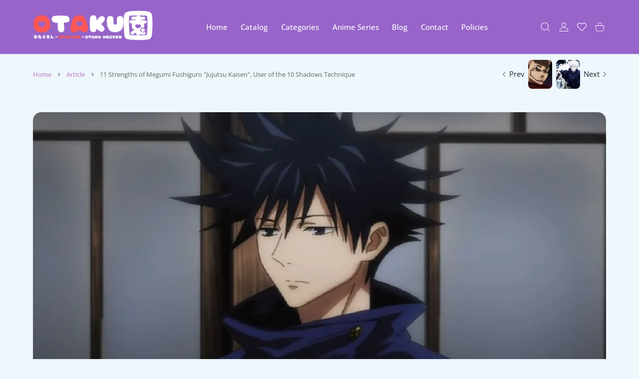

--- FILE ---
content_type: text/html; charset=utf-8
request_url: https://otakuen.com/blogs/article/11-strengths-of-megumi-fushiguro-jujutsu-kaisen-user-of-the-10-shadows-technique
body_size: 64502
content:
<!doctype html>
<html
  class="no-js"
  lang="en"
  >
  <head>
    
<meta charset="utf-8">
<meta http-equiv="X-UA-Compatible" content="IE=edge">
<meta name="viewport" content="width=device-width, initial-scale=1, minimum-scale=1, maximum-scale=5">
<meta name="theme-color" content="">

<link rel="canonical" href="https://otakuen.com/blogs/article/11-strengths-of-megumi-fushiguro-jujutsu-kaisen-user-of-the-10-shadows-technique">

<link rel="prefetch" as="document" href="https://otakuen.com"><link rel="preconnect" href="//fonts.shopifycdn.com"><link rel="dns-prefetch" href="//productreviews.shopifycdn.com">
<link rel="preconnect" href="https://cdn.shopify.com" crossorigin>
<link rel="preconnect" href="https://fonts.gstatic.com" crossorigin>

<title>
  11 Strengths of Megumi Fushiguro &quot;Jujutsu Kaisen&quot;, User of the 10 Shad
 &ndash; Otakuen</title>

  <meta name="description" content="Megumi Fushiguro&#39;s Power is the 10 Shadows Technique that she often uses to summon Shikigami. He is a close friend of Yuji Itadori who is the heir to the power of Sukuna and the MC of the Anime Jujutsu Kaisen. Megumi Fushiguro is a handsome and cool character in the anime jujutsu kaisen. He doesn&#39;t talk much but his wo">



<meta property="og:site_name" content="Otakuen">
<meta property="og:url" content="https://otakuen.com/blogs/article/11-strengths-of-megumi-fushiguro-jujutsu-kaisen-user-of-the-10-shadows-technique">
<meta property="og:title" content="11 Strengths of Megumi Fushiguro &quot;Jujutsu Kaisen&quot;, User of the 10 Shad">
<meta property="og:type" content="article">
<meta property="og:description" content="Megumi Fushiguro&#39;s Power is the 10 Shadows Technique that she often uses to summon Shikigami. He is a close friend of Yuji Itadori who is the heir to the power of Sukuna and the MC of the Anime Jujutsu Kaisen. Megumi Fushiguro is a handsome and cool character in the anime jujutsu kaisen. He doesn&#39;t talk much but his wo"><meta property="og:image" content="http://otakuen.com/cdn/shop/articles/zzzzzzzzzzzzz.jpg?v=1650807649">
  <meta property="og:image:secure_url" content="https://otakuen.com/cdn/shop/articles/zzzzzzzzzzzzz.jpg?v=1650807649">
  <meta property="og:image:width" content="1200">
  <meta property="og:image:height" content="675"><meta name="twitter:card" content="summary_large_image">
<meta name="twitter:title" content="11 Strengths of Megumi Fushiguro &quot;Jujutsu Kaisen&quot;, User of the 10 Shad">
<meta name="twitter:description" content="Megumi Fushiguro&#39;s Power is the 10 Shadows Technique that she often uses to summon Shikigami. He is a close friend of Yuji Itadori who is the heir to the power of Sukuna and the MC of the Anime Jujutsu Kaisen. Megumi Fushiguro is a handsome and cool character in the anime jujutsu kaisen. He doesn&#39;t talk much but his wo">

<link rel="icon" type="image/png" href="//otakuen.com/cdn/shop/files/Favicon_OTAKUEN.png?crop=center&height=32&v=1694072895&width=32"><script>document.getElementsByTagName('html')[0].style.setProperty('--vhStart',  window.innerHeight * 0.01 + 'px');</script><style data-shopify>
@font-face {
  font-family: "Open Sans";
  font-weight: 300;
  font-style: normal;
  font-display: swap;
  src: url("//otakuen.com/cdn/fonts/open_sans/opensans_n3.b10466eda05a6b2d1ef0f6ba490dcecf7588dd78.woff2") format("woff2"),
       url("//otakuen.com/cdn/fonts/open_sans/opensans_n3.056c4b5dddadba7018747bd50fdaa80430e21710.woff") format("woff");
}
@font-face {
  font-family: "Open Sans";
  font-weight: 400;
  font-style: normal;
  font-display: swap;
  src: url("//otakuen.com/cdn/fonts/open_sans/opensans_n4.c32e4d4eca5273f6d4ee95ddf54b5bbb75fc9b61.woff2") format("woff2"),
       url("//otakuen.com/cdn/fonts/open_sans/opensans_n4.5f3406f8d94162b37bfa232b486ac93ee892406d.woff") format("woff");
}
@font-face {
  font-family: "Open Sans";
  font-weight: 500;
  font-style: normal;
  font-display: swap;
  src: url("//otakuen.com/cdn/fonts/open_sans/opensans_n5.500dcf21ddee5bc5855ad3a20394d3bc363c217c.woff2") format("woff2"),
       url("//otakuen.com/cdn/fonts/open_sans/opensans_n5.af1a06d824dccfb4d400ba874ef19176651ec834.woff") format("woff");
}
@font-face {
  font-family: "Open Sans";
  font-weight: 600;
  font-style: normal;
  font-display: swap;
  src: url("//otakuen.com/cdn/fonts/open_sans/opensans_n6.15aeff3c913c3fe570c19cdfeed14ce10d09fb08.woff2") format("woff2"),
       url("//otakuen.com/cdn/fonts/open_sans/opensans_n6.14bef14c75f8837a87f70ce22013cb146ee3e9f3.woff") format("woff");
}
@font-face {
  font-family: "Open Sans";
  font-weight: 700;
  font-style: normal;
  font-display: swap;
  src: url("//otakuen.com/cdn/fonts/open_sans/opensans_n7.a9393be1574ea8606c68f4441806b2711d0d13e4.woff2") format("woff2"),
       url("//otakuen.com/cdn/fonts/open_sans/opensans_n7.7b8af34a6ebf52beb1a4c1d8c73ad6910ec2e553.woff") format("woff");
}
@font-face {
  font-family: "Open Sans";
  font-weight: 800;
  font-style: normal;
  font-display: swap;
  src: url("//otakuen.com/cdn/fonts/open_sans/opensans_n8.8397a8153d7172f9fd2b668340b216c70cae90a5.woff2") format("woff2"),
       url("//otakuen.com/cdn/fonts/open_sans/opensans_n8.e6b8c8da9a85739da8727944118b210848d95f08.woff") format("woff");
}
:root {
        --body-font-family: "Open Sans", sans-serif;
      }
    </style>
<style data-async-reload-css="head-fonts-colors">
  body.initial-hide .header,
  body.initial-hide .category-page-block.has-filter-closed .filter-col-content,
  body.initial-hide .mmenu-submenu {
    visibility: hidden;
  }
  body.full-load-hide .payment-notification-wrap {
    visibility: hidden;
  }
:root {

/*    --global-box-shadow: 0.04;
    --secondary-box-shadow: 0.08;*/
    --global-box-shadow-darker: 0.1;

    --margin-top-mobile: 70px;
    --margin-top-desktop: 80px;

    --padding-top-mobile: 60px;
    --padding-top-desktop: 80px;

    --screen-product-one-in-row: 374px;

    /* main color */
    --custom-color: #4970F8;
    --text-color: #22292F;
    --text-color-invert: #fff;
    --text-color-banner: #000;
    --text-color-banner-invert: #fff;

    --text-color-static: var(--text-color);

    /* body main */
    --container-max-width: 1178px;
    --container-max-width-boxed: 1178px;
    --body-bg: #f7f8fc;
    --body-bg-rgb: 247, 248, 252;
    --body-link-color: var(--custom-color);
    --body-link-color-hover: var(--text-color);
    --body-link-secondary-color: var(--text-color);
    --body-link-secondary-color-hover: var(--custom-color);
    --decor-border-color: #f4f4f4;
    --decor-border-middle-color: #CDD8E1;
    --decor-border-dark-color: #d9d9d9;
    --decor-border-menu-color: #E8EBF1;
    --contrast-grey: #aeb0b8;
    --table-border-color: var(--decor-border-dark-color);
    --table-even-bg: var(--body-bg);
    --table-odd-bg: var(--body-bg-secondary);
    --free-shipping-color: #0CAE61;

    --body-bg-secondary: #fff;
    --block-secondary-text: var(--text-color);
    --block-secondary-link: var(--body-link-secondary-color);
    --block-secondary-link-hover: var(--body-link-secondary-color-hover);

    --theme-bg-color: #fff;
    --theme-bg-hover-color: var(--theme-bg-color);

    --section-max-width: 1850px;

    --loading-bar-color: var(--custom-color);

    --third-bg-popups: #fff;
    --third-bg-popups-rgb: 255,255,255;

    /* typography */

    --font-weight-900: 900;
    --font-weight-800: 800;
    --font-weight-700: 700;
    --font-weight-600: 600;
    --font-weight-500: 500;
    --font-weight-400: 400;
    --font-weight-300: 300;

    --font-weight-bolder: var(--font-weight-700);

    --content-font-size: 15px;
    --content-line-height: 25px;
    --text-color-secondary: #666;
    --text-color-light: #9E9E9E;
    --block-secondary-color-light: var(--text-color-light);
    --product-card-color-light: var(--text-color-light);

    --scroll-drag-color: #9E9E9E;
    --scroll-drag-focus-color: var(--custom-color);
    --scroll-color: #e1e4ee;

    --global-product-price-width: var(--font-weight-600);
    --global-product-price-font-family: var(--body-font-family);
    --heading-color: var(--text-color);

    --heading-xl-size: 43px;
    --heading-xl-2-size: 50px;
    --heading-lg-size: 28px;
    --heading-md-size: 23px;
    --heading-sm-size: 18px;
    --heading-sm-size: 18px;

    --heading-xl-size-m: 28px;
    --heading-xl-2-size-m: 28px;
    --heading-lg-size-m: 28px;
    --heading-md-size-m: 23px;
    --heading-sm-size-m: 18px;

    --heading-global-weight: var(--font-weight-700);

    --heading-xl-weight: var(--heading-global-weight);
    --heading-xl-2-weight: var(--heading-global-weight);
    --heading-lg-weight: var(--heading-global-weight);
    --heading-md-weight: var(--heading-global-weight);
    --heading-sm-weight: var(--heading-global-weight);

    --heading-xl-weight-m: var(--heading-global-weight);
    --heading-xl-2-weight-m: var(--heading-global-weight);
    --heading-lg-weight-m: var(--heading-global-weight);
    --heading-md-weight-m: var(--heading-global-weight);
    --heading-sm-weight-m: var(--heading-global-weight);

    --heading-xl-sub-top: 25px;
    --heading-lg-sub-top: 25px;
    --heading-md-sub-top: 10px;
    --heading-sm-sub-top: 10px;

    --heading-sub-size: 12px;
    --heading-sub-weight: var(--font-weight-400);
    --heading-sub-color: var(--text-color-secondary);

    --heading-sub-lg-size: 19px;
    --heading-sub-lg-weight: var(--font-weight-500);

    --pagination-text-color: var(--text-color);
    --pagination-text-bg: transparent;

    --pagination-text-hover-color: var(--button-color-grey);
    --pagination-text-hover-bg: var(--button-bg-grey);
    --pagination-text-hover-border-width: var(--button-border-width-grey);
    --pagination-text-hover-border-color: var(--button-border-color-grey);

    --pagination-text-active-color: var(--button-color);
    --pagination-text-active-bg: var(--button-bg);
    --pagination-text-active-border-width: var(--button-border-width);
    --pagination-text-active-border-color: var(--button-border-color);

    --title-bottom: 35px;
    --title-bottom-sm: 25px;
    --title-bottom-xs: 20px;

    --column-caption-style-1-size: 12px;
    --column-caption-style-1-weight: var(--font-weight-700);
    --column-caption-style-2-size: 15px;
    --column-caption-style-2-weight: var(--font-weight-600);
    --column-caption-style-3-size: 18px;
    --column-caption-style-3-weight: var(--font-weight-400);
    --column-caption-style-4-size: 18px;
    --column-caption-style-4-weight: var(--font-weight-700);
    --column-caption-style-color: var(--body-link-secondary-color);
    --column-caption-style-hover-color: var(--body-link-secondary-color-hover);

    /* banner */
    --banner-dark-text-color: #000;
    --banner-light-text-color: #fff;

    --banner-font-weight-900: 900;
    --banner-font-weight-800: 800;
    --banner-font-weight-700: 700;
    --banner-font-weight-600: 600;
    --banner-font-weight-500: 500;
    --banner-font-weight-400: 400;
    --banner-font-weight-300: 300;

    /* radius */
    --radius-xl: 24px;
    --radius-lg: 20px;
    --radius-md: 16px;
    --radius-sm: 8px;
    --radius-5: 5px;
    --radius-4: 4px;
    --radius-3: 3px;
    --radius-2: 2px;
    --radius-50: 50%;
    --radius-max: 9999px;
    --button-border-radius: 9999px;
    --radius-ic: var(--radius-md);

    /*  tags */
    --tag-text-color: var(--product-card-text-color);
    --tag-bg: var(--product-card-bg);
    --tag-border-color: var(--decor-border-middle-color);
    --tag-hover-text-color: var(--text-color-secondary);
    --tag-hover-bg: var(--body-bg-secondary);
    --tag-hover-border-color: var(--custom-color);
    --tag-active-text-color: var(--body-bg-secondary);
    --tag-active-bg: var(--custom-color);
    --tag-active-border-color: var(--custom-color);
    --tag-light-text-color: var(--text-color-light);

    /* labels */
    --label-bg: var(--custom-color);
    --label-color: #fff;

    --label-1-bg: #22292F;
    --label-2-bg: #ffc427;
    --label-3-bg: #fb317d;
    --label-4-bg: #4970F8;
    --label-5-bg: #0CAE61;
    --label-6-bg: #df6a00;
    --label-7-bg: #595b62;

    --label-1-color: #fff;
    --label-2-color: #fff;
    --label-3-color: #fff;
    --label-4-color: #fff;
    --label-5-color: #fff;
    --label-6-color: #fff;
    --label-7-color: #fff;

    --label-soldout-bg: var(--label-1-bg);
    --label-soldout-color: var(--label-1-color);

    --label-hot-bg: var(--label-4-bg);
    --label-hot-color: var(--label-4-color);

    --label-new-bg: var(--label-4-bg);
    --label-new-color: var(--label-4-color);

    --label-sale-bg: var(--label-3-bg);
    --label-sale-color: var(--label-3-color);

    --label-bestoffer-bg: var(--label-2-bg);
    --label-bestoffer-color: var(--label-2-color);

    --label-subscription-bg: var(--label-2-bg);
    --label-subscription-color: var(--label-2-color);

    --label-items-count-bg: var(--label-3-bg);
    --label-items-count-color: var(--label-3-color);

    --label-wishlist-bg: #f7f7f8;
    --label-wishlist-color: #272727;
    --label-wishlist-hover-bg: #f7f7f8;
    --label-wishlist-hover-color: #272727;
    --label-wishlist-hover-txt-color: #272727;

    --label-custom-bg: var(--label-7-bg);
    --label-custom-color: var(--label-7-color);


    /*  breadcrumbs */
    --breadcrumbs-color: var(--body-link-color);
    --breadcrumbs-current-color: var(--text-color-secondary);
    --breadcrumbs-hover-color: var(--body-link-color-hover);

    /* forms */
    --form-size: 15px;
    --form-weight: var(--font-weight-400);
    --form-label-size: 12px;
    --form-label-weight: var(--font-weight-600);
    --form-color: var(--text-color);
    --form-color-light: var(--text-color-light);
    --form-border-color: var(--decor-border-dark-color);
    --form-border-color-focus: var(--custom-color);
    --form-border-width: 1px;
    --form-bg: transparent;
    --form-bg-alt: #fff;
    --form-color-alt: #282828;
    --form-color-light-alt: #9e9e9e;
    --form-border-alt: #d9d9d9;
    --form-lined-bg: transparent;
    --form-element-bg: var(--form-bg);
    --form-element-hover-bg: var(--form-bg);
    --form-element-symbol-color: var(--custom-color);
    --form-element-symbol-hover-color: var(--custom-color);
    --form-message-color: var(--text-color);
    --form-error-border-color: #ed2233;
    --form-group-tab-bg: var(--body-bg-secondary);
    --form-control-check-color: #414c55;
    --form-required-mark-color: #ed2233;

    --qty-status-color-start: #0CAE61;
    --qty-status-color-middle: #df6a00;
    --qty-status-color-full: #4970F8;
    --qty-border-color: var(--product-card-form-border-color);

    /* buttons */

    --button-font-family: var(--body-font-family);
    --button-font-weight: var(--font-weight-600);
    --button-font-weight-less: var(--font-weight-700);
    --button-font-weight-lg: var(--font-weight-500);

    --button-addtocart-desktop-height: 40px;
    --button-addtocart-mobile-height: 40px;

    --button-global-color: #fff;
    --button-global-bg: var(--custom-color);
    --button-global-hover-color: #fff;
    --button-global-hover-bg: #22292F;
    --button-global-border-width: 0;
    --button-global-border-color: transparent;

    --button-color: var(--button-global-color);
    --button-bg: var(--button-global-bg);
    --button-hover-color: var(--button-global-hover-color);
    --button-hover-bg: var(--button-global-hover-bg);
    --button-border-width: var(--button-global-border-width);
    --button-border-color: var(--button-global-border-color);
    --button-hover-border-color: var(--button-border-color);

    --button-color-grey: var(--button-global-color);
    --button-bg-grey: var(--button-global-bg);
    --button-hover-color-grey: var(--button-global-hover-color);
    --button-hover-bg-grey: var(--button-global-hover-bg);
    --button-border-width-grey: var(--button-global-border-width);
    --button-border-color-grey: var(--button-global-border-color);
    --button-hover-border-color-grey: var(--button-border-color-grey);

    --button-color-white: var(--button-global-color);
    --button-bg-white: var(--button-global-bg);
    --button-hover-color-white: var(--button-global-hover-color);
    --button-hover-bg-white: var(--button-global-hover-bg);
    --button-border-width-white: var(--button-global-border-width);
    --button-border-color-white: var(--button-global-border-color);
    --button-hover-border-color-white: var(--button-border-color-white);

    --button-color-invert: var(--button-global-color);
    --button-bg-invert: var(--button-global-bg);
    --button-hover-color-invert: var(--button-global-hover-color);
    --button-hover-bg-invert: var(--button-global-hover-bg);
    --button-border-width-invert: var(--button-global-border-width);
    --button-border-color-invert: var(--button-global-border-color);
    --button-hover-border-color-invert: var(--button-border-color-invert);

    --button-color-buy-now: var(--button-global-color);
    --button-bg-buy-now: var(--button-global-bg);
    --button-hover-color-buy-now: var(--button-global-hover-color);
    --button-hover-bg-buy-now: var(--button-global-hover-bg);
    --button-border-width-buy-now: var(--button-global-border-width);
    --button-border-color-buy-now: var(--button-global-border-color);
    --button-hover-border-color-buy-now: var(--button-border-color-buy-now);

    --button-color-fifth: var(--button-global-color);
    --button-bg-fifth: var(--button-global-bg);
    --button-hover-color-fifth: var(--button-global-hover-color);
    --button-hover-bg-fifth: var(--button-global-hover-bg);
    --button-border-width-fifth: var(--button-global-border-width);
    --button-border-color-fifth: var(--button-global-border-color);
    --button-hover-border-color-fifth: var(--button-border-color-fifth);

    --button-link-color: var(--body-link-color);
    --button-link-hover-color: var(--body-link-color-hover);

    --button-disabled-opacity: 0.5;
    --button-loading-opacity: 0.5;

    --placeholder-alt-bg: var(--body-bg-secondary);
    --placeholder-bg: #e1e2e9;
    --placeholder-color: #80888f;
    --placeholder-border: var(--decor-border-middle-color);
    --zoom-window-bg: var(--placeholder-bg);

    --product-price-actual-color: var(--text-color);
    --product-price-old-color: var(--text-color);


    /* product card */
    --product-card-bg: var(--body-bg-secondary);
    --product-only-card-bg: var(--product-card-bg);
    --product-only-card-hover-bg: var(--product-only-card-bg);
    --product-horizontal-card-bg: var(--product-only-card-bg);
    --product-card-text-color: var(--text-color);
    --product-card-description-color: var(--product-card-color-light);
    --product-card-link-color: var(--body-link-secondary-color);
    --product-card-link-hover-color: var(--body-link-secondary-color-hover);
    --product-card-vendor-color: var(--body-link-secondary-color);
    --product-card-vendor-hover-color: var(--body-link-secondary-color-hover);
    --product-card-countdown-bg: var(--body-bg-secondary);
    --product-card-countdown-color: var(--custom-color);
    --product-card-icon-color: #CDD8E1;
    --product-card-icon-hover-color: #CDD8E1;
    --product-card-icon-active-color: var(--custom-color);
    --product-card-price-actual-color: var(--product-card-text-color);
    --product-card-price-old-color: var(--product-card-price-actual-color);

    --product-card-form-border-color: #d9d9d9;  /* 23% from --product-card-text-color */

    --product-aspect-ratio: 120%;
    --product-page-aspect-ratio: 120%;
    --product-rating-color: #b4b4b4;
    --product-rating-fill-color: #22292F;

    --product-card-name-size: 15px;
    --product-card-name-weight: var(--font-weight-500);
    --product-card-vendor-size: 12px;
    --product-card-vendor-weight: var(--font-weight-700);
    --product-card-price-size: 23px;
    --product-horizontal-card-name-size: 18px;
    --product-horizontal-card-name-weight: var(--font-weight-400);
    --product-horizontal-card-price-size: 23px;
    --product-card-countdown-weight: var(--font-weight-600);
    --product-card-countdown-number-weight: var(--font-weight-700);


    /* options swatch */

    --product-swatches-inner-border-width: 1px;
    --product-swatches-inner-border-color: #fff;

    --product-swatches-text-width: 22px;
    --product-swatches-text-height: 22px;
    --product-swatches-text-px: 0;
    --product-swatches-text-font-size: 12px;
    --product-swatches-text-font-weight: var(--font-weight-400);

    --product-swatches-color-width: 22px;
    --product-swatches-color-height: 22px;

    --product-swatches-color:  #6d7175;
    --product-swatches-bg: var(--body-bg-secondary);

    --product-swatches-text-border-width: 1px;
    --product-swatches-color-border-width: 1px;

    --product-swatches-active-color:  var(--body-link-secondary-color-hover);
    --product-swatches-active-bg: var(--product-swatches-bg);

    --product-swatches-hover-color: var(--product-swatches-active-color);
    --product-swatches-hover-bg: var(--product-swatches-active-bg);

    --product-swatches-disabled-color: var(--product-swatches-color);
    --product-swatches-disabled-bg: var(--product-swatches-bg);

    --product-swatches-border-color: #cdd8e1;
    --product-swatches-border-hover-color: var(--product-swatches-hover-color);
    --product-swatches-border-active-color: var(--product-swatches-active-color);

    --product-swatches-title-font-size: 12px;

    --product-swatches-title-mb: 3px;

    --product-swatches-text-gap: 2.5px;
    --product-swatches-color-gap: 2.5px;

    --product-swatches-group-gy: 12px;

    --product-swatches-radius: 5px;

    --minicart-product-bg: var(--product-only-card-bg);
    --minicart-product-text-color: var(--product-card-text-color);
    --minicart-product-vendor-color: var(--product-card-vendor-color);
    --minicart-product-vendor-hover-color: var(--product-card-vendor-hover-color);
    --minicart-product-name-color: var(--product-card-link-color);
    --minicart-product-name-hover-color: var(--product-card-link-hover-color);
    --minicart-product-price-color: var(--product-card-price-actual-color);

    --product-page-previews-width: 74px;
    --product-page-previews-width-quickview: 61px;

    /*  modals */
    --login-form-forgot-link-color: var(--text-color-secondary);
    --login-form-forgot-link-hover-color: var(--body-link-secondary-color-hover);

    --fancybox-light-bg: var(--body-bg-secondary);
    --fancybox-caption-text-color: var(--body-link-secondary-color);
    --fancybox-caption-hover-color: var(--body-link-secondary-color-hover);

    --fancybox-button-color: var(--button-color-grey);
    --fancybox-button-bg: var(--button-bg-grey);
    --fancybox-button-hover-bg: var(--button-hover-bg-grey);
    --fancybox-button-hover-color: var(--button-hover-color-grey);

    --modal-bg: var(--third-bg-popups, var(--body-bg-secondary));
    --modal-divider-color: var(--body-bg-secondary);

    --modal-success-icon-color: #0CAE61;
    --modal-error-icon-color: #ed2233;
    --modal-info-icon-color: #df6a00;

    --modal-social-color: #CDD8E1;
    --modal-social-hover-color: var(--body-link-secondary-color-hover);

    /*  sidebar filters */
    --filter-width: 300px;
    --sidebar-block-border-color: var(--decor-border-dark-color);
    --sidebar-block-title-color: var(--heading-color);
    --sidebar-block-title-hover-color: var(--body-link-secondary-color-hover);
    --sidebar-block-icon-color: var(--sidebar-block-title-color);
    --sidebar-block-icon-hover-color: var(--body-link-secondary-color-hover);
    --sidebar-selected-count-color: var(--text-color);
    --sidebar-selected-count-number-color: var(--text-color);
    --sidebar-clear-filters-bg: var(--button-bg-grey);
    --sidebar-clear-filters-color: var(--button-color-grey);
    --sidebar-clear-filters-hover-bg: var(--button-hover-bg-grey);
    --sidebar-clear-filters-hover-color: var(--button-hover-color-grey);
    --sidebar-selected-filters-bg: var(--custom-color);
    --sidebar-selected-filters-color: #fff;
    --sidebar-selected-filters-hover-bg: var(--text-color);
    --sidebar-selected-filters-hover-color: #fff;
    --sidebar-option-color-name-color: var(--text-color);
    --sidebar-option-color-name-active-color: var(--text-color);
    --sidebar-option-color-name-hover-color: var(--text-color);
    --sidebar-option-color-active-border-color: var(--custom-color);
    --sidebar-option-list-color: var(--text-color);
    --sidebar-option-list-active-color: var(--text-color);
    --sidebar-category-list-color: var(--text-color);
    --sidebar-category-list-active-color: var(--text-color);
    --sidebar-option-list-viewmore-color: var(--body-link-color-hover);
    --sidebar-option-list-viewmore-active-color: var(--body-link-color-hover);
    --sidebar-option-size-color: var(--text-color);
    --sidebar-option-size-border-color: var(--decor-border-color);
    --sidebar-option-size-active-color: var(--custom-color);
    --sidebar-option-size-active-border-color: var(--custom-color);
    --sidebar-menu-link-color: var(--body-link-secondary-color);
    --sidebar-menu-link-active-color: var(--body-link-secondary-color-hover);

    /* listing show more  */
    --listing-show-more-color: var(--custom-color);
    --listing-show-more-hover-color: var(--text-color);

    /* filter row */
    --filter-row-color: var(--text-color);
    --filter-row-bg: transparent;
    --filter-row-icon-color: var(--text-color-light);
    --filter-row-icon-active-color: var(--body-link-secondary-color-hover);

    /* filter mobile */
    --filter-mobile-top-info-bg: #f8f8fa;
    --filter-mobile-top-info-border-color: var(--text-color);
    --filter-mobile-row-color: var(--text-color);
    --filter-mobile-bg: var(--body-bg-secondary);
    --filter-mobile-border-top-color: var(--body-bg-secondary);

    --sidebar-block-count-color: var(--text-color-light);
    --sidebar-block-count-hover-color: var(--body-link-secondary-color-hover);

    --category-descripition-bg: var(--body-bg);
    --category-descripition-bg-alt: var(--body-bg-secondary);
    --category-descripition-color: var(--text-color-secondary);

    --login-form-forgot-link-color: var(--text-color-secondary);
    --login-form-forgot-link-hover-color: var(--body-link-secondary-color-hover);

    --swiper-pagination-color: var(--text-color);
    --swiper-pagination-active-color: var(--custom-color);

    --discount-color: var(--body-link-color);

    --subscription-border: orange;
    --subscription-color: var(--text-color);

    --bought-witn-toggle-icon-color: var(--text-color-light);
    --bought-witn-toggle-icon-active-color: var(--text-color);

    --categories-list-weight: var(--font-weight-400);
    --categories-list-color: var(--body-link-secondary-color);
    --categories-list-hover-color: var(--body-link-secondary-color-hover);

    /*header*/
    --header-global-bg: #FFFFFF;
    --header-global-color: var(--text-color);
    --header-global-link-color: var(--header-global-color);
    --header-global-link-hover-color: var(--body-link-secondary-color-hover);

    --header-top-bg: var(--header-global-bg);
    --header-top-color: var(--header-global-color);
    --header-top-link-color: var(--header-global-link-color);
    --header-top-link-hover-color:  var(--header-global-link-hover-color);
    --header-top-link-active-color:  var(--header-top-link-hover-color);

    --header-content-bg: var(--header-global-bg);
    --header-content-color: var(--header-global-color);
    --header-content-link-color: var(--header-global-link-color);
    --header-content-link-hover-color:  var(--header-global-link-hover-color);

    --header-content-nav-link-color:  var(--header-content-link-color);
    --header-content-nav-link-hover-color:  var(--header-content-nav-link-color);
    --header-content-nav-link-active-color:  var(--header-content-nav-link-hover-color);

    --header-nav-link-border-hover-color: var(--text-color-light);
    --header-nav-link-border-active-color: var(--custom-color);

    --header-bottom-bg: var(--header-global-bg);
    --header-bottom-color: var(--header-global-color);
    --header-bottom-link-color: var(--header-global-link-color);
    --header-bottom-link-hover-color:  var(--header-global-link-hover-color);
    --header-bottom-link-active-color:  var(--header-bottom-link-hover-color);

    --header-subcategories-bg: var(--header-global-bg);
    --header-subcategories-color: var(--header-global-color);
    --header-subcategories-link-color: var(--header-global-link-color);
    --header-subcategories-link-hover-color:  var(--header-global-link-hover-color);
    --header-subcategories-link-active-color:  var(--header-subcategories-link-hover-color);

    --header-sticky-bg: var(--header-content-bg);
    --header-border-color: var(--decor-border-middle-color);
    --header-index-border-color: transparent;

    --header-custom-text-span-color: var(--custom-color);

    --menu-btn-color: var(--button-color);
    --menu-btn-bg: var(--button-bg);
    --menu-btn-hover-color: var(--button-hover-color);
    --menu-btn-hover-bg: var(--button-hover-bg);
    --menu-btn-border-width: var(--button-border-width);
    --menu-btn-border-color: var(--button-border-color);
    --menu-btn-hover-border-color: var(--button-hover-border-color);

    --header-promoline-bg: #77bf4a;
    --header-promoline-text-color: #fff;
    --header-promoline-text-span-color: #346815;

    --header-badge-color: #fff;
    --header-badge-bg: #22292F;

    --header-search-input-color: var(--header-content-color);
    --header-search-input-bg: transparent;
    --header-search-border-color: var(--header-border-color);
    --header-search-active-border-color: var(--custom-color);

    --header-form-color: var(--header-content-color);
    --header-form-palceholder-color: var(--form-color-light);

    --logo-max-width: 145px;
    --logo-max-width-mobile: 80px;
    --header-logo-padding: 20px;
    --header-logo-padding-m: 15px;
    --header-logo-padding-sticky: 15px;

    --desktop-menu-font-size: 15px;
    --desktop-menu-font-weight: var(--font-weight-500);

    --mmenu-bg: var(--third-bg-popups, var(--body-bg-secondary));

    --mmenu-link-color: var(--body-link-secondary-color);
    --mmenu-link-hover-color: var(--body-link-secondary-color-hover);

    --mmenu-top-bottom-divider-color: var(--decor-border-color);
    --mmenu-bottom-text-color: var(--body-link-secondary-color);
    --mmenu-bottom-hover-text-color: var(--body-link-secondary-color-hover);
    --mmenu-bottom-icon-color: var(--custom-color);
    --submenu-view-more-color :var(--body-link-color);
    --submenu-view-more-hover-color: var(--body-link-color-hover);
    --submenu-bg: var(--third-bg-popups, var(--body-bg-secondary));

    --label-size: 9px;
    --label-weight: var(--font-weight-600);

    --submenu-list-min-width: 218px;

    --submenu-list-link-color: var(--body-link-secondary-color);
    --submenu-list-link-hover-color: var(--body-link-secondary-color);
    --submenu-list-link-hover-bg: var(--body-bg);
    --submenu-list-link-active-color: var(--submenu-list-link-hover-color);
    --submenu-list-link-active-bg: var(--submenu-list-link-hover-bg);

    --submenu-mega-list-link-color: var(--body-link-secondary-color);
    --submenu-mega-list-link-bg: transparent;
    --submenu-mega-list-link-hover-color: var(--body-link-secondary-color-hover);
    --submenu-mega-list-link-hover-bg: transparent;

    --submenu-link-txt-color: var(--text-color);
    --submenu-link-title-border-color: var(--decor-border-menu-color);
    --submenu-viewmore-link-color: var(--body-link-secondary-color);
    --submenu-viewmore-link-hover-color: var(--body-link-secondary-color-hover);

    --header-dropdown-bg: var(--third-bg-popups, var(--body-bg-secondary));
    --header-dropdown-bg_transparent: rgba(255, 255, 255, 0);
    --header-dropdown-color: var(--text-color);
    --header-dropdown_title: var(--heading-color);
    --header-dropdown-link-color: var(--body-link-secondary-color);
    --header-dropdown-link-hover-color: var(--body-link-secondary-color-hover);
    --header-dropdown-link-active-color: var(--body-link-secondary-color-hover);
    --header-dropdown-icon-color: var(--header-dropdown-color);
    --header-dropdown-close: var(--text-color);
    --header-dropdown-close-hover-color: var(--text-color);
    --header-dropdown-payment-icons-color:  var(--body-link-secondary-color);
    --header-dropdown-payment-icons-hover-color: var(--body-link-secondary-color-hover);
    --submenu-link-title-border-color: var(--decor-border-menu-color);

    --header-dropdown-settings-color: var(--product-swatches-color);
    --header-dropdown-settings-active-color: var(--product-swatches-active-color);
    --header-dropdown-settings-hover-color: var(--product-swatches-hover-color);

    --header-dropdown-settings-border-color: var(--product-swatches-border-color);
    --header-dropdown-settings-border-active-color: var(--product-swatches-border-hover-color);
    --header-dropdown-settings-border-hover-color: var(--product-swatches-border-active-color);

    --header-dropdown-settings-bg: var(--product-swatches-bg);
    --header-dropdown-settings-active-bg: var(--product-swatches-active-bg);
    --header-dropdown-settings-hover-bg: var(--product-swatches-hover-bg);

    --minicart-drop-text-color: var(--text-color);

    --minicart-action-color: var(--button-color-grey);
    --minicart-action-bg: var(--button-bg-grey);
    --minicart-action-hover-color: var(--button-hover-color-grey);
    --minicart-action-hover-bg: var(--button-hover-bg-grey);
    --minicart-action-border-width: var(--button-border-width-grey);
    --minicart-action-border-color: var(--button-border-color-grey);
    --minicart-action-hover-border-color: var(--button-hover-border-color-grey);

    --minicart-action-special-color: var(--button-color);
    --minicart-action-special-bg: var(--button-bg);
    --minicart-action-special-hover-color: var(--button-hover-color);
    --minicart-action-special-hover-bg: var(--button-hover-bg);
    --minicart-action-special-border-width: var(--button-border-width);
    --minicart-action-special-border-color: var(--button-border-color);
    --minicart-action-special-hover-border-color: var(--button-hover-border-color);

    --minicart-action-add-color: var(--button-color);
    --minicart-action-add-bg: var(--button-bg);
    --minicart-action-add-hover-color: var(--button-hover-color);
    --minicart-action-add-hover-bg: var(--button-hover-bg);
    --minicart-action-add-border-width: var(--button-border-width);
    --minicart-action-add-border-color: var(--button-border-color);
    --minicart-action-add-hover-border-color: var(--button-hover-border-color);

    --minicart-drop-total-bg: var(--body-bg);
    --minicart-drop-empty-text-color: var(--text-color-secondary);
    --minicart-drop-empty-svg-color: var(--decor-border-middle-color);
    --minicart-drop-fixed-icons-bg: var(--custom-color);
    --minicart-drop-fixed-icons-color: #fff;
    --minicart-drop-fixed-icons-hover-bg: var(--custom-color);
    --minicart-drop-fixed-icons-hover-color: #fff;

    --mobile-menu-font-size: 15px;
    --mobile-menu-font-weight: var(--font-weight-500);

    --mobile-menu-bg: var(--body-bg-secondary);
    --mobile-menu-border-color: var(--decor-border-middle-color);
    --mobile-menu-nav-bg: transparent;
    --mobile-menu-nav-color: var(--text-color);
    --mobile-menu-nav-hover-bg: transparent;
    --mobile-menu-nav-hover-color: var(--body-link-secondary-color-hover);
    --mobile-menu-subnav-color: var(--body-link-secondary-color);
    --mobile-menu-drop-link-color: var(--body-link-secondary-color);
    --mobile-menu-drop-link-active-color: var(--body-link-secondary-color-hover);
    --mobile-menu-drop-link-light-color: #868686;
    --mobile-menu-drop-close-color:  var(--text-color);
    --mobile-menu-social-bg: var(--custom-color);
    --mobile-menu-social-color: #fff;

    --mobile-bottom-bg: var(--body-bg-secondary);
    --mobile-bottom-link-color: var(--body-link-secondary-color);
    --mobile-bottom-badge-color: #fff;
    --mobile-bottom-badge-bg: #22292F;

    --prepay-color: #0CAE61;

    --back-to-top-color: var(--button-color-white);
    --back-to-top-bg: var(--button-bg-white);
    --back-to-top-hover-color: var(--button-hover-color-white);
    --back-to-top-hover-bg: var(--button-hover-bg-white);

    /* blog */
    --post-previews-card-bg: var(--product-card-bg);
    --post-previews-card-color: var(--product-card-text-color);
    --post-previews-card-title-color: var(--product-card-link-color);
    --post-previews-card-title-color-hover: var(--product-card-link-hover-color);
    --post-previews-card-meta-color: var(--post-previews-card-color);
    --post-previews-card-meta-label-color: var(--post-previews-card-color);
    --post-previews-card-link-color: var(--product-card-link-color);
    --post-previews-card-link-hover-color: var(--product-card-link-hover-color);

    --post-previews-color: var(--text-color);
    --post-previews-title-color: var(--body-link-secondary-color);
    --post-previews-title-color-hover: var(--body-link-secondary-color-hover);
    --post-previews-meta-color: var(--post-previews-color);
    --post-previews-meta-label-color: var(--post-previews-color);
    --post-previews-link-color: var(--body-link-color);
    --post-previews-link-hover-color: var(--body-link-color-hover);

    --post-previews-date-color: var(--custom-color);
    --post-previews-date-bg: var(--body-bg-secondary);

    --prd-previews-color: var(--text-color);
    --prd-previews-title-color: var(--body-link-secondary-color);
    --prd-previews-title-color-hover: var(--body-link-secondary-color-hover);
    --prd-previews-price-color: var(--text-color);

    --post-title-weight: var(--font-weight-600);
    --post-title-size: 35px;
    --post-title-size-m: 28px;

    --post-comment-color: var(--text-color-secondary);
    --post-comment-meta-color: var(--text-color-secondary);
    --post-comment-meta-label-color: var(--text-color);

    --post-search_date-color: var(--post-previews-date-color);
    --post-search_date-bg: var(--post-previews-date-bg);

    /* reviews */
    --review-bg: var(--product-card-bg);
    --review-text-color: var(--product-card-text-color);
    --review-author-color: var(--product-card-text-color);

    /* faq */
    --faq-list-color: var(--body-link-secondary-color);
    --faq-list-bg: var(--body-bg);
    --faq-list-hover-color: var(--button-color);
    --faq-list-hover-bg:  var(--button-bg);
    --faq-list-border-hover-width: var(--button-border-width);
    --faq-list-border-hover-color: var(--button-border-color);
    --faq-list-active-color: var(--button-hover-color);
    --faq-list-active-bg: var(--button-hover-bg);
    --faq-list-active-border-width: var(--button-border-width);
    --faq-list-active-border-color: var(--button-hover-border-color);
    --faq-item-divider-color: var(--decor-border-color);

    /* promo popup */
    --payment-notification-bg: var(--product-only-card-bg);
    --payment-notification-text-color: var(--product-card-text-color);
    --payment-notification-name-color: var(--product-card-link-color);
    --payment-notification-name-hover-color: var(--product-card-link-hover-color);
    --payment-notification-when-color: var(--product-card-link-hover-color);
    --payment-notification-from-color: var(--product-card-text-color);

    /* circle-chart */
    --circle-chart-text-color: var(--custom-color);
    --circle-chart-border-color: #EDF2F8;
    --circle-chart-border-active-color: var(--custom-color);

    --page-not-found-title-color: var(--custom-color);
    --page-not-found-title2-color: var(--heading-color);
    --page-not-found-text-color: var(--text-color);

    /* menu-categories */
    --menu-categories-bg: var(--submenu-bg);
    --menu-categories-color: var(--submenu-list-link-color);
    --menu-categories-hover-color: var(--submenu-list-link-hover-color);
    --menu-categories-hover-bg: var(--submenu-list-link-hover-bg);

    /* cart page */
    --cart-page-price-color: var(--text-color);
    --cart-page-price-old-color: var(--product-price-old-color);
    --cart-page-total-color: var(--text-color);
    --cart-table-prd-remove-color: var(--button-color-grey);
    --cart-table-prd-remove-bg: var(--button-bg-grey);
    --cart-table-prd-remove-hover-color: var(--button-hover-color-grey);
    --cart-table-prd-remove-hover-bg: var(--button-hover-bg-grey);
    --cart-table-prd-remove-width: var(--button-border-width-grey);
    --cart-table-prd-remove-border-color: var(--button-border-color-grey);
    --cart-table-prd-remove-hover-border-color: var(--button-hover-border-color-grey);
    --cart-empty-svg-color: var(--contrast-grey);

    --card-accordeon-bg: var(--body-bg-secondary);
    --card-total-bg: var(--body-bg-secondary);
    --card-total-border-color: var(--decor-border-dark-color);

    /* cart page */
    --margin-top-product-blocks: 20px;

    /* tooltip */
    --tooltip-bg: #22292f;
    --tooltip-color: #fff;

    /* progress bar */
    --progress-bar-height-global: 3px;

    /* gallery thumbs */
    --preview-thumb-active-width: 2px;
    --preview-thumb-active-color: var(--custom-color);

    /* footer */
    --footer-global-bg: var(--body-bg);
    --footer-global-color: var(--text-color);
    --footer-global-link-color: var(--footer-global-color);
    --footer-global-link-hover-color: var(--body-link-secondary-color-hover);

    --footer-content-bg: var(--footer-global-bg);
    --footer-content-color: var(--footer-global-color);
    --footer-content-link-color: var(--footer-content-color);
    --footer-content-link-hover-color: var(--footer-global-link-hover-color);

    --footer-border-color: #8FB9FA;

    --footer-top-bg: var(--footer-global-bg);
    --footer-top-color: var(--footer-global-color);
    --footer-top-link-color: var(--footer-top-color);
    --footer-top-link-hover-color:  var(--footer-global-link-hover-color);

    --footer-bottom-bg: var(--footer-global-bg);
    --footer-bottom-color: var(--footer-global-color);
    --footer-bottom-link-color: var(--footer-bottom-color);
    --footer-bottom-link-hover-color: var(--footer-global-link-hover-color);

    --footer-maillink-color: var(--footer-global-color);
    --footer-maillink-hover-color: var(--footer-global-link-hover-color);

    --footer-copyright-font-size: 12px;
    --footer-text-weight: var(--font-weight-400);
    --footer-link-weight: var(--font-weight-400);
    --footer-title-weight: var(--font-weight-600);
    --dark-icon-color: #22292F;
    --dark-icon-bg: rgba(255,255,255,.45);
    --dark-icon-bg-hover: rgba(255,255,255,.75);

    /* sticky-add-to-cart*/
    --sticky-add-to-cart-bg: var(--product-only-card-bg);
    --sticky-add-to-cart-text-color: var(--product-card-text-color);
    --sticky-add-to-cart-name-color: var(--product-card-link-color);
    --sticky-add-to-cart-name-hover-color: var(--product-card-link-hover-color);
    --sticky-add-to-cart-price-color: var(--product-card-price-actual-color);
    --sticky-add-to-cart-name-color: var(--product-card-text-color);
    --sticky-add-to-cart-close-hover-color: var(--sticky-add-to-cart-name-hover-color);

    --gradient-color-1: #1871E5;
    --gradient-color-2: #6123E5;

    /* ticker product */
    --ticker-bg: #22292F;
    --ticker-color: white;
    --ticker-link-color: var(--ticker-color);
    --ticker-link-color-hover: var(--ticker-link-color);
    --ticker-badge-bg: var(--button-bg);
    --ticker-badge-color: var(--button-color);
    --ticker-font-size: 12px;
    --ticker-y-padding: 10px;
    --ticker-gap: 10px;
    --ticker-speed: 1.5s;

    /* ticker section */
    --ticker-section-bg: #22292F;
    --ticker-section-color: white;
    --ticker-section-link-color: var(--ticker-section-color);
    --ticker-section-link-color-hover: var(--ticker-section-link-color);
    --ticker-section-badge-bg: var(--button-bg);
    --ticker-section-badge-color: var(--button-color);
    --ticker-section-font-size: 18px;
    --ticker-section-y-padding: 20px;
    --ticker-section-gap: 30px;
    --ticker-section-speed: 6s;


    --ticker-section2-bg: #DFFA38;
    --ticker-section2-color: #191926;
    --ticker-section2-link-color: #191926;
    --ticker-section2-link-color-hover: #191926;;
    --ticker-section2-badge-bg: #191926;;
    --ticker-section2-badge-color: #DFFA38;


   /* dropdown content */
    --dropdown-content-width: 320px;
    --dropdown-link-hover-color: var(--body-link-secondary-color-hover);
    --dropdown-content-bg: var(--third-bg-popups, var(--body-bg-secondary));
    --dropdown-content-color: var(--text-color);
    --dropdown-content-link-color: var(--body-link-secondary-color);
    --dropdown-content-link-hover-color: var(--body-link-secondary-color);
    --dropdown-content-link-active-border: var(--custom-color);
    --many-in-stock-color: #0CAE61;

    /* product main */
    --product-page-title-color: var(--heading-color);
    --product-page-price-actual-color: var(--product-price-actual-color);
    --product-page-price-old-color: var(--product-price-old-color);


    /* shop info */
    --shop-info-icon-color: currentColor;
    --shop-info-icon-filled-bg: var(--button-hover-bg);
    --shop-info-icon-filled-color: var(--button-hover-color);

    /* promoline */
    --promoline-height-desktop: 53px;
    --promoline-fontsize-desktop: 21px;
    --promoline-height-mobile: 46px;
    --promoline-fontsize-mobile: 13px;

    /* product single */
    --ps-info-color: var(--text-color);

    --card-category-circle-caption-color: var(--product-card-link-color);
    --card-category-circle-caption-bg: var(--product-card-bg);
    --card-category-circle-caption-opacity: 1;
}

/* header transparent */
@media (min-width: 1025px) {
    .hdr.hdr-transparent {
        --header-global-bg: transparent;
        --header-global-color: #fff;
        --header-global-link-color: var(--header-global-color);
        --header-global-link-hover-color: #FFE600;

        --header-top-bg: var(--header-global-bg);
        --header-top-color: var(--header-global-color);
        --header-top-link-color: var(--header-global-link-color);
        --header-top-link-hover-color: var(--header-global-link-hover-color);
        --header-top-link-active-color: var(--header-top-link-hover-color);

        --header-content-bg: var(--header-global-bg);
        --header-content-color: var(--header-global-color);
        --header-content-link-color: var(--header-global-link-color);
        --header-content-link-hover-color: var(--header-global-link-hover-color);

        --header-content-nav-link-color: var(--header-content-link-color);
        --header-content-nav-link-hover-color: var(--header-content-nav-link-color);
        --header-content-nav-link-active-color: var(--header-content-nav-link-hover-color);

        --header-bottom-bg: var(--header-global-bg);
        --header-bottom-color: var(--header-global-color);
        --header-bottom-link-color: var(--header-global-link-color);
        --header-bottom-link-hover-color: var(--header-global-link-hover-color);
        --header-bottom-link-active-color: var(--header-bottom-link-hover-color);

        --header-badge-color: #fff;
        --header-badge-bg: #22292F;
        --header-nav-link-border-hover-color: #fff;
        --header-nav-link-border-active-color: #FFE600;
        --header-form-color: var(--header-content-color);
        --header-form-border-color: var(--header-content-color);
        --header-form-border-focus-color: var(--form-border-color-focus);
        --header-form-palceholder-color: #ffffff8f;
    }
}
:root {
    --desktop-menu-font-family: var(--heading-font-family);
    --transparent-default: #000;
    --transparent-default-rgba: rgba(0,0,0,0);
    --margin-top-desktop: 100px;
    --margin-top-mobile: 70px;
    --margin-top-product-blocks: 30px;
    --padding-top-desktop: 0px;
    --padding-top-mobile: 0px;

    --submenu-list-min-width: 240px;

    --hdr-navline-py: 20px;
    --header-logo-padding-top: 20px;
    --header-logo-padding-bottom: 20px;
    --header-logo-padding-m: 15px;--container-max-width: 1178px;--product-swatches-inner-border-width: 3px;--global-box-shadow: 0.04;--secondary-box-shadow: 0.14;--global-box-shadow-darker: 0.10;--body-bg:#eef7fb;--body-bg-secondary:#eef7fb;--mobile-bottom-bg:#eef7fb;--third-bg-popups:#ffffff;--custom-color:#b270bf; --text-color:#22292f;--form-control-check-color:#22292f;--tag-light-text-color:rgba(34, 41, 47, 0.5); --text-color-light:rgba(34, 41, 47, 0.5);--sidebar-block-count-color:rgba(34, 41, 47, 0.5);--header-dropdown-settings-color:rgba(34, 41, 47, 0.5);--text-color-invert:#ffffff;--text-color-secondary:#666666;--body-link-color-hover:#0067ff;--product-rating-color:#b4b4b4;--product-rating-fill-color:#f8ad27;--product-card-icon-color:#cdd8e1;--product-card-icon-hover-color:#cdd8e1;--contrast-grey:#ced4da;--sidebar-block-border-color:#ced4da;--decor-border-middle-color:#ced4da;--decor-border-dark-color:#ced4da;--scroll-drag-color:#ced4da;--decor-border-menu-color:#ced4da;--product-swatches-color:#ffffff;--header-dropdown-settings-color:var(--product-swatches-color);--product-swatches-bg:#77bf4a;--product-swatches-active-color:#ffffff;--product-swatches-active-bg:#9764c9;--product-swatches-disabled-color:#ffffff;--product-swatches-disabled-bg:#ff0000;--header-dropdown-settings-border-color:var(--product-swatches-border-color);--product-swatches-border-active-color:#b270bf;--product-swatches-border-hover-color:#b270bf;--product-swatches-inner-border-color:#b270bf;--tooltip-color:#ffffff;--tooltip-bg:#22292f;--placeholder-bg:#eef7fb;--minicart-drop-total-bg:#f7f8fc;--button-global-color:#ffffff;--button-global-hover-color:#ffffff;--button-global-bg:#9764c9;--button-global-hover-bg:#0067ff;--button-color:#ffffff;--button-hover-color:#ffffff;--button-hover-bg:#0067ff;--button-color-invert:#ffffff;--button-hover-color-invert:#22292f;--button-bg-invert:#9764c9;--button-hover-bg-invert:#0067ff;--button-color-grey:#22292f;--button-hover-color-grey:#ffffff;--button-bg-grey:#ebebf1;--button-hover-bg-grey:#22292f;--button-color-white:#22292f;--button-hover-color-white:#ffffff;--button-bg-white:#ffffff;--button-hover-bg-white:#22292f;--button-color-fifth:#ffffff;--button-hover-color-fifth:#21292e;--button-bg-fifth:#22292f;--button-hover-bg-fifth:#f8ad27;--button-color-buy-now:#22292f;--button-hover-color-buy-now:#ffffff;--button-bg-buy-now:#fdcf3c;--button-hover-bg-buy-now:#22292f;--label-1-bg:#22292f;--label-2-color:#000000;--label-2-bg:#ffc427;--label-3-bg:#e6055b;--label-4-bg:#0cae61;--label-5-bg:#0067ff;--label-6-bg:#df6a00;--ticker-color:#ffffff;--ticker-bg:#9764c9;--ticker-badge-color:#ffffff;--ticker-badge-bg:#fd0000;--product-card-bg:#9764c9;--product-horizontal-card-bg:#9764c9;--product-only-card-bg:#eef7fb;--product-card-color-light:rgba(0, 0, 0, 0.5);--product-card-form-border-color:rgba(0, 0, 0, 0.23);--product-card-description-color:#9e9e9e;--scroll-color:#e1e4ee;--scroll-drag-color:#9e9e9e;--form-bg-alt:#ffffff;--form-color-alt:#22292f;--form-color-light-alt:#9e9e9e;--lookbook-popup-btn-color:#0cae61;--many-in-stock-color:#0cae61;--label-items-count-color:#ffffff;--label-items-count-bg:#e6055b;--qty-status-color-start:#0cae61;--qty-status-color-middle:#df6a00;--qty-status-color-full:#ff0000;--text-color-banner:#22292f;--text-color-banner-invert:#ffffff;--header-promoline-bg:#77bf4a;--header-promoline-text-color:#ffffff;--header-promoline-text-span-color:#212121;--ticker-section-bg:#9764c9;--ticker-section-color:#ffffff;--ticker-section-link-color:#ffffff;--ticker-section-link-color-hover:rgba(0, 103, 255, 0.65);--third-bg-popups-rgb: 255, 255, 255;
    --body-bg-rgb: 238, 247, 251;
    --body-bg-secondary-rgb: 238, 247, 251;
    --menu-categories-bg-rgb: , , ;
    --submenu-list-link-hover-bg-rgb: 247, 248, 252;--font-weight-800: 800;
    --font-weight-700: 700;
    --font-weight-600: 600;
    --font-weight-500: 500;
    --font-weight-400: 400;
    --font-weight-300: 300;

    --banner-font-weight-900: 900;
    --banner-font-weight-800: 800;
    --banner-font-weight-700: 700;
    --banner-font-weight-600: 600;
    --banner-font-weight-500: 500;
    --banner-font-weight-400: 400;
    --banner-font-weight-300: 300;

    --heading-global-weight: 700;

    /* Other */
    --preview-thumb-active-width: 2px;

    --desktop-menu-font-size: 15px;
    --mobile-menu-font-size: 15px;

    /* Product swatches */
    --product-swatches-text-width: 29px;
    --product-swatches-text-height: 22px;
    --product-swatches-color-width: 33px;
    --product-swatches-text-px: 5px;
    --product-swatches-text-font-size: 12px;
    --product-swatches-text-font-weight: 400;
    --product-swatches-title-font-size: 12px;
    --product-swatches-title-mb: 3px;
    --product-swatches-group-gy: 12px;
    --product-swatches-text-gap: 2.5px;
    --product-swatches-color-gap: 3.5px;
    --product-swatches-text-border-width: 1.5px;
    --product-swatches-color-border-width: 1.5px;.prd-block {
        --product-swatches-text-width: 40px;
        --product-swatches-text-height: 30px;
        --product-swatches-color-width: 60px;
        --product-swatches-text-px: 8px;
        --product-swatches-text-font-size: 14px;
        --product-swatches-text-font-weight: 400;
        --product-swatches-title-font-size: 14px;
        --product-swatches-title-mb: 7px;
        --product-swatches-group-gy: 25px;
        --product-swatches-text-gap: 3px;
        --product-swatches-color-gap: 5px;
        --product-swatches-text-border-width: 1.5px;
        --product-swatches-color-border-width: 2px;
      }}


  /* Section Heading */
  .shopify-section .title-wrap .h1-style, .shopify-section .title-wrap h1, h1.h-post-title,
  .category-page-title.show-filter-closed h1 {
    --heading-md-size: 23px;
    --heading-md-size-m: 23px;
  }

  products-card-compact[data-grid] .products-card-compact:not(.bw--listing) .minicart-prd.mp--sm .minicart-prd-name {
    -webkit-box-orient: vertical;
  }

  @media (max-width: 359px) {
    .row.grid_2_sm > *,
    .row.grid_3_sm > *
    .prd-grid.row-cols-xxs-2>* {
      flex: 0 0 auto !important;
      width: 100% !important
    }
  }
  @media (max-width: 375px) and (min-width: 360px) {
    .prd-grid.row-cols-xxs-1>.col {
      width: 50% !important
    }
  }
  @media (max-width: 359px) {
    .filter-row view-mode {
      display: none !important;
    }
    .col-view-mode {
      display: none !important;
    }
  }
}
</style>
<link href="//otakuen.com/cdn/shop/t/32/assets/bootstrap.min.css?v=184057050611711044551748740833" rel="stylesheet" type="text/css" media="all" />
  <link href="//otakuen.com/cdn/shop/t/32/assets/swiper-bundle.min.css?v=167852470707677401941748740836" rel="stylesheet" type="text/css" media="all" />
  <link href="//otakuen.com/cdn/shop/t/32/assets/jquery.fancybox.min.css?v=162489961397065808501748740834" rel="stylesheet" type="text/css" media="all" />
  <link href="//otakuen.com/cdn/shop/t/32/assets/header.css?v=175534863967686262491748740834" rel="stylesheet" type="text/css" media="all" />
  <link href="//otakuen.com/cdn/shop/t/32/assets/minicart.css?v=149663829429084839981748740835" rel="stylesheet" type="text/css" media="all" />
  <link href="//otakuen.com/cdn/shop/t/32/assets/menu.css?v=129112862317048750301748740835" rel="stylesheet" type="text/css" media="all" />
  <link href="//otakuen.com/cdn/shop/t/32/assets/style.css?v=8562599378278289431748740836" rel="stylesheet" type="text/css" media="all" />
<link href="//otakuen.com/cdn/shop/t/32/assets/banners.css?v=176512177098361661371748740833" rel="stylesheet" type="text/css" media="all" />
<style>
    @media (min-width: 1025px) {
body.has-transparent-hdr main-slider .swiper-slider-container.slider-fullheight,
body:not([data-set-root="true"]) main-slider .swiper-slider-container.slider-fullheight {
height: calc(100vh - 174px) !important;
}}

@media (max-width: 1024px){
main-slider .swiper-slider-container.slider-fullheight-mobile {
height: calc(var(--vhStart, 1vh) * 100 - 158px)!important;
}
}
  </style><script src="//otakuen.com/cdn/shop/t/32/assets/jquery.min.js?v=151668055069242580641748740835" defer></script>
  <script src="//otakuen.com/cdn/shop/t/32/assets/popper.min.js?v=70488520348896032621748740835" defer></script>
  <script src="//otakuen.com/cdn/shop/t/32/assets/tippy-bundle.umd.min.js?v=7359924553829687761748740836" defer></script>
  <script src="//otakuen.com/cdn/shop/t/32/assets/swiper-animation.umd.js?v=39293685539785650371748740836" defer></script>
  <script src="//otakuen.com/cdn/shop/t/32/assets/swiper-bundle.min.js?v=6248838998091498001748740836" defer></script>
  <script src="//otakuen.com/cdn/shop/t/32/assets/lazysizes.min.js?v=56805471290311245611748740835" defer></script>
  <script src="//otakuen.com/cdn/shop/t/32/assets/ls.aspectratio.min.js?v=176119095924263276061748740835" defer></script>
  <script src="//otakuen.com/cdn/shop/t/32/assets/ls.bgset.min.js?v=161592961446158644561748740835" defer></script>
  <script src="//otakuen.com/cdn/shop/t/32/assets/bodyScrollLock.min.js?v=183462619889551463361748740833" defer></script>
  <script src="//otakuen.com/cdn/shop/t/32/assets/list.min.js?v=75944507628592893321748740835" defer></script>
  <script src="//otakuen.com/cdn/shop/t/32/assets/noframework.waypoints.min.js?v=33770658123862361241748740835" defer></script>
  <script src="//otakuen.com/cdn/shop/t/32/assets/smooth-scrollbar.js?v=66076561113505513901748740836" defer></script>
  <script src="//otakuen.com/cdn/shop/t/32/assets/jquery.fancybox.min.js?v=100668045432715247501748740835" defer></script>
  <script src="//otakuen.com/cdn/shop/t/32/assets/jquery.ez-plus.js?v=9265002013976263201748740834" defer></script>
  <script src="//otakuen.com/cdn/shop/t/32/assets/instafeed.min.js?v=39126887635813501621748740834" defer></script>

  <script src="//otakuen.com/cdn/shop/t/32/assets/super.js?v=94249807326031161291748740836" defer></script>
  <script src="//otakuen.com/cdn/shop/t/32/assets/app.js?v=78747678160638594271748740833" defer></script>
  <script src="//otakuen.com/cdn/shop/t/32/assets/header.js?v=184222270552886152701748740834" defer></script>
  <script src="//otakuen.com/cdn/shop/t/32/assets/back-to-top.js?v=74219188571252103561748740833" defer></script>
  <script src="//otakuen.com/cdn/shop/t/32/assets/popup-info-subscribe.js?v=134307618148106545301748740835" defer></script>
  <script src="//otakuen.com/cdn/shop/t/32/assets/buy-now-popup.js?v=86510968014149478261748740833" defer></script>
  <script src="//otakuen.com/cdn/shop/t/32/assets/footer.js?v=142822197630029777471748740834" defer></script>
  <script src="//otakuen.com/cdn/shop/t/32/assets/promo-topline.js?v=38056925545033182621748740835" defer></script>

  <script src="//otakuen.com/cdn/shop/t/32/assets/global.js?v=14504359676620770021748740834" defer></script>
  <script src="//otakuen.com/cdn/shop/t/32/assets/product-form.js?v=3134993672915615891748740835" defer></script>
  <script src="//otakuen.com/cdn/shop/t/32/assets/cart.js?v=54488263909647535301748740834" defer></script>
  <script src="//otakuen.com/cdn/shop/t/32/assets/pickup-availability.js?v=25728028988661068931748740835" defer></script>
  <script src="//otakuen.com/cdn/shop/t/32/assets/pagination-infinite-scroll.js?v=32278390764614622861748740835" defer></script>
  <script src="//otakuen.com/cdn/shop/t/32/assets/storage-object.js?v=112160334376723036621748740836" defer></script><script src="//otakuen.com/cdn/shop/t/32/assets/selling-selector.js?v=109972218915499209871748740835" defer></script><script src="//otakuen.com/cdn/shop/t/32/assets/wishlist-shopify.js?v=13614116807616592991748740836" defer></script><script src="//otakuen.com/cdn/shop/t/32/assets/predictive-search.js?v=178060919370236689561748740835" defer></script><script src="//otakuen.com/cdn/shop/t/32/assets/product-model.js?v=8926940968988808061748740835" defer></script>
  <script src="//otakuen.com/cdn/shop/t/32/assets/shipping-calculator.js?v=55150381603549976251748740835" defer></script>
  <script src="//otakuen.com/cdn/shop/t/32/assets/index-recently-viewed.js?v=109948530202959826041748740834" defer></script>
  <script src="//otakuen.com/cdn/shop/t/32/assets/intersection-observer.js?v=182783615555757159651748740834" defer></script>
    <script>window.performance && window.performance.mark && window.performance.mark('shopify.content_for_header.start');</script><meta name="facebook-domain-verification" content="i4pwwwesiqu3rzc78bbyauff8mnz0s">
<meta name="facebook-domain-verification" content="vvyek1nyz9vlf1tqogw3exn956ljae">
<meta name="google-site-verification" content="OZ_E8TMvwlIc8jEGQ-yBL5oEvivyaUMAlRziCdkT2_o">
<meta id="shopify-digital-wallet" name="shopify-digital-wallet" content="/61008838824/digital_wallets/dialog">
<meta name="shopify-checkout-api-token" content="e9c157aabb106e9a7e9d44df9b1ddcda">
<meta id="in-context-paypal-metadata" data-shop-id="61008838824" data-venmo-supported="true" data-environment="production" data-locale="en_US" data-paypal-v4="true" data-currency="USD">
<link rel="alternate" type="application/atom+xml" title="Feed" href="/blogs/article.atom" />
<script async="async" src="/checkouts/internal/preloads.js?locale=en-US"></script>
<script id="shopify-features" type="application/json">{"accessToken":"e9c157aabb106e9a7e9d44df9b1ddcda","betas":["rich-media-storefront-analytics"],"domain":"otakuen.com","predictiveSearch":true,"shopId":61008838824,"locale":"en"}</script>
<script>var Shopify = Shopify || {};
Shopify.shop = "otakuen.myshopify.com";
Shopify.locale = "en";
Shopify.currency = {"active":"USD","rate":"1.0"};
Shopify.country = "US";
Shopify.theme = {"name":"7.0.0","id":146187878568,"schema_name":"Lumia","schema_version":"7.0.0","theme_store_id":null,"role":"main"};
Shopify.theme.handle = "null";
Shopify.theme.style = {"id":null,"handle":null};
Shopify.cdnHost = "otakuen.com/cdn";
Shopify.routes = Shopify.routes || {};
Shopify.routes.root = "/";</script>
<script type="module">!function(o){(o.Shopify=o.Shopify||{}).modules=!0}(window);</script>
<script>!function(o){function n(){var o=[];function n(){o.push(Array.prototype.slice.apply(arguments))}return n.q=o,n}var t=o.Shopify=o.Shopify||{};t.loadFeatures=n(),t.autoloadFeatures=n()}(window);</script>
<script id="shop-js-analytics" type="application/json">{"pageType":"article"}</script>
<script defer="defer" async type="module" src="//otakuen.com/cdn/shopifycloud/shop-js/modules/v2/client.init-shop-cart-sync_WVOgQShq.en.esm.js"></script>
<script defer="defer" async type="module" src="//otakuen.com/cdn/shopifycloud/shop-js/modules/v2/chunk.common_C_13GLB1.esm.js"></script>
<script defer="defer" async type="module" src="//otakuen.com/cdn/shopifycloud/shop-js/modules/v2/chunk.modal_CLfMGd0m.esm.js"></script>
<script type="module">
  await import("//otakuen.com/cdn/shopifycloud/shop-js/modules/v2/client.init-shop-cart-sync_WVOgQShq.en.esm.js");
await import("//otakuen.com/cdn/shopifycloud/shop-js/modules/v2/chunk.common_C_13GLB1.esm.js");
await import("//otakuen.com/cdn/shopifycloud/shop-js/modules/v2/chunk.modal_CLfMGd0m.esm.js");

  window.Shopify.SignInWithShop?.initShopCartSync?.({"fedCMEnabled":true,"windoidEnabled":true});

</script>
<script>(function() {
  var isLoaded = false;
  function asyncLoad() {
    if (isLoaded) return;
    isLoaded = true;
    var urls = ["https:\/\/reconvert-cdn.com\/assets\/js\/store_reconvert_node.js?v=2\u0026scid=NDRkNDQzMGI5OGViNjZhNWU0Y2YyYTJkMGFiYjgzMDcuOWNiOWYwZTE2MDgwMTMzZmE1Mzc0OTgwYTFlYjQ1ZWQ=\u0026shop=otakuen.myshopify.com","https:\/\/d1639lhkj5l89m.cloudfront.net\/js\/storefront\/uppromote.js?shop=otakuen.myshopify.com"];
    for (var i = 0; i < urls.length; i++) {
      var s = document.createElement('script');
      s.type = 'text/javascript';
      s.async = true;
      s.src = urls[i];
      var x = document.getElementsByTagName('script')[0];
      x.parentNode.insertBefore(s, x);
    }
  };
  if(window.attachEvent) {
    window.attachEvent('onload', asyncLoad);
  } else {
    window.addEventListener('load', asyncLoad, false);
  }
})();</script>
<script id="__st">var __st={"a":61008838824,"offset":28800,"reqid":"622896b1-056e-4d98-b68a-e85521e1bb95-1769698295","pageurl":"otakuen.com\/blogs\/article\/11-strengths-of-megumi-fushiguro-jujutsu-kaisen-user-of-the-10-shadows-technique","s":"articles-559020474536","u":"078c7a3b0d6c","p":"article","rtyp":"article","rid":559020474536};</script>
<script>window.ShopifyPaypalV4VisibilityTracking = true;</script>
<script id="captcha-bootstrap">!function(){'use strict';const t='contact',e='account',n='new_comment',o=[[t,t],['blogs',n],['comments',n],[t,'customer']],c=[[e,'customer_login'],[e,'guest_login'],[e,'recover_customer_password'],[e,'create_customer']],r=t=>t.map((([t,e])=>`form[action*='/${t}']:not([data-nocaptcha='true']) input[name='form_type'][value='${e}']`)).join(','),a=t=>()=>t?[...document.querySelectorAll(t)].map((t=>t.form)):[];function s(){const t=[...o],e=r(t);return a(e)}const i='password',u='form_key',d=['recaptcha-v3-token','g-recaptcha-response','h-captcha-response',i],f=()=>{try{return window.sessionStorage}catch{return}},m='__shopify_v',_=t=>t.elements[u];function p(t,e,n=!1){try{const o=window.sessionStorage,c=JSON.parse(o.getItem(e)),{data:r}=function(t){const{data:e,action:n}=t;return t[m]||n?{data:e,action:n}:{data:t,action:n}}(c);for(const[e,n]of Object.entries(r))t.elements[e]&&(t.elements[e].value=n);n&&o.removeItem(e)}catch(o){console.error('form repopulation failed',{error:o})}}const l='form_type',E='cptcha';function T(t){t.dataset[E]=!0}const w=window,h=w.document,L='Shopify',v='ce_forms',y='captcha';let A=!1;((t,e)=>{const n=(g='f06e6c50-85a8-45c8-87d0-21a2b65856fe',I='https://cdn.shopify.com/shopifycloud/storefront-forms-hcaptcha/ce_storefront_forms_captcha_hcaptcha.v1.5.2.iife.js',D={infoText:'Protected by hCaptcha',privacyText:'Privacy',termsText:'Terms'},(t,e,n)=>{const o=w[L][v],c=o.bindForm;if(c)return c(t,g,e,D).then(n);var r;o.q.push([[t,g,e,D],n]),r=I,A||(h.body.append(Object.assign(h.createElement('script'),{id:'captcha-provider',async:!0,src:r})),A=!0)});var g,I,D;w[L]=w[L]||{},w[L][v]=w[L][v]||{},w[L][v].q=[],w[L][y]=w[L][y]||{},w[L][y].protect=function(t,e){n(t,void 0,e),T(t)},Object.freeze(w[L][y]),function(t,e,n,w,h,L){const[v,y,A,g]=function(t,e,n){const i=e?o:[],u=t?c:[],d=[...i,...u],f=r(d),m=r(i),_=r(d.filter((([t,e])=>n.includes(e))));return[a(f),a(m),a(_),s()]}(w,h,L),I=t=>{const e=t.target;return e instanceof HTMLFormElement?e:e&&e.form},D=t=>v().includes(t);t.addEventListener('submit',(t=>{const e=I(t);if(!e)return;const n=D(e)&&!e.dataset.hcaptchaBound&&!e.dataset.recaptchaBound,o=_(e),c=g().includes(e)&&(!o||!o.value);(n||c)&&t.preventDefault(),c&&!n&&(function(t){try{if(!f())return;!function(t){const e=f();if(!e)return;const n=_(t);if(!n)return;const o=n.value;o&&e.removeItem(o)}(t);const e=Array.from(Array(32),(()=>Math.random().toString(36)[2])).join('');!function(t,e){_(t)||t.append(Object.assign(document.createElement('input'),{type:'hidden',name:u})),t.elements[u].value=e}(t,e),function(t,e){const n=f();if(!n)return;const o=[...t.querySelectorAll(`input[type='${i}']`)].map((({name:t})=>t)),c=[...d,...o],r={};for(const[a,s]of new FormData(t).entries())c.includes(a)||(r[a]=s);n.setItem(e,JSON.stringify({[m]:1,action:t.action,data:r}))}(t,e)}catch(e){console.error('failed to persist form',e)}}(e),e.submit())}));const S=(t,e)=>{t&&!t.dataset[E]&&(n(t,e.some((e=>e===t))),T(t))};for(const o of['focusin','change'])t.addEventListener(o,(t=>{const e=I(t);D(e)&&S(e,y())}));const B=e.get('form_key'),M=e.get(l),P=B&&M;t.addEventListener('DOMContentLoaded',(()=>{const t=y();if(P)for(const e of t)e.elements[l].value===M&&p(e,B);[...new Set([...A(),...v().filter((t=>'true'===t.dataset.shopifyCaptcha))])].forEach((e=>S(e,t)))}))}(h,new URLSearchParams(w.location.search),n,t,e,['guest_login'])})(!0,!0)}();</script>
<script integrity="sha256-4kQ18oKyAcykRKYeNunJcIwy7WH5gtpwJnB7kiuLZ1E=" data-source-attribution="shopify.loadfeatures" defer="defer" src="//otakuen.com/cdn/shopifycloud/storefront/assets/storefront/load_feature-a0a9edcb.js" crossorigin="anonymous"></script>
<script data-source-attribution="shopify.dynamic_checkout.dynamic.init">var Shopify=Shopify||{};Shopify.PaymentButton=Shopify.PaymentButton||{isStorefrontPortableWallets:!0,init:function(){window.Shopify.PaymentButton.init=function(){};var t=document.createElement("script");t.src="https://otakuen.com/cdn/shopifycloud/portable-wallets/latest/portable-wallets.en.js",t.type="module",document.head.appendChild(t)}};
</script>
<script data-source-attribution="shopify.dynamic_checkout.buyer_consent">
  function portableWalletsHideBuyerConsent(e){var t=document.getElementById("shopify-buyer-consent"),n=document.getElementById("shopify-subscription-policy-button");t&&n&&(t.classList.add("hidden"),t.setAttribute("aria-hidden","true"),n.removeEventListener("click",e))}function portableWalletsShowBuyerConsent(e){var t=document.getElementById("shopify-buyer-consent"),n=document.getElementById("shopify-subscription-policy-button");t&&n&&(t.classList.remove("hidden"),t.removeAttribute("aria-hidden"),n.addEventListener("click",e))}window.Shopify?.PaymentButton&&(window.Shopify.PaymentButton.hideBuyerConsent=portableWalletsHideBuyerConsent,window.Shopify.PaymentButton.showBuyerConsent=portableWalletsShowBuyerConsent);
</script>
<script data-source-attribution="shopify.dynamic_checkout.cart.bootstrap">document.addEventListener("DOMContentLoaded",(function(){function t(){return document.querySelector("shopify-accelerated-checkout-cart, shopify-accelerated-checkout")}if(t())Shopify.PaymentButton.init();else{new MutationObserver((function(e,n){t()&&(Shopify.PaymentButton.init(),n.disconnect())})).observe(document.body,{childList:!0,subtree:!0})}}));
</script>
<link id="shopify-accelerated-checkout-styles" rel="stylesheet" media="screen" href="https://otakuen.com/cdn/shopifycloud/portable-wallets/latest/accelerated-checkout-backwards-compat.css" crossorigin="anonymous">
<style id="shopify-accelerated-checkout-cart">
        #shopify-buyer-consent {
  margin-top: 1em;
  display: inline-block;
  width: 100%;
}

#shopify-buyer-consent.hidden {
  display: none;
}

#shopify-subscription-policy-button {
  background: none;
  border: none;
  padding: 0;
  text-decoration: underline;
  font-size: inherit;
  cursor: pointer;
}

#shopify-subscription-policy-button::before {
  box-shadow: none;
}

      </style>

<script>window.performance && window.performance.mark && window.performance.mark('shopify.content_for_header.end');</script>
  

<!-- BEGIN app block: shopify://apps/mo-country-blocker-ip-block/blocks/firewall-app/26fe934c-42a8-4db2-817a-7de3b4bda592 -->

<script src=" https://store.xecurify.com/moas/rest/shopify/check?shop=otakuen.myshopify.com"></script>






<!-- END app block --><!-- BEGIN app block: shopify://apps/pagefly-page-builder/blocks/app-embed/83e179f7-59a0-4589-8c66-c0dddf959200 -->

<!-- BEGIN app snippet: pagefly-cro-ab-testing-main -->







<script>
  ;(function () {
    const url = new URL(window.location)
    const viewParam = url.searchParams.get('view')
    if (viewParam && viewParam.includes('variant-pf-')) {
      url.searchParams.set('pf_v', viewParam)
      url.searchParams.delete('view')
      window.history.replaceState({}, '', url)
    }
  })()
</script>



<script type='module'>
  
  window.PAGEFLY_CRO = window.PAGEFLY_CRO || {}

  window.PAGEFLY_CRO['data_debug'] = {
    original_template_suffix: "",
    allow_ab_test: false,
    ab_test_start_time: 0,
    ab_test_end_time: 0,
    today_date_time: 1769698295000,
  }
  window.PAGEFLY_CRO['GA4'] = { enabled: false}
</script>

<!-- END app snippet -->








  <script src='https://cdn.shopify.com/extensions/019bf883-1122-7445-9dca-5d60e681c2c8/pagefly-page-builder-216/assets/pagefly-helper.js' defer='defer'></script>

  <script src='https://cdn.shopify.com/extensions/019bf883-1122-7445-9dca-5d60e681c2c8/pagefly-page-builder-216/assets/pagefly-general-helper.js' defer='defer'></script>

  <script src='https://cdn.shopify.com/extensions/019bf883-1122-7445-9dca-5d60e681c2c8/pagefly-page-builder-216/assets/pagefly-snap-slider.js' defer='defer'></script>

  <script src='https://cdn.shopify.com/extensions/019bf883-1122-7445-9dca-5d60e681c2c8/pagefly-page-builder-216/assets/pagefly-slideshow-v3.js' defer='defer'></script>

  <script src='https://cdn.shopify.com/extensions/019bf883-1122-7445-9dca-5d60e681c2c8/pagefly-page-builder-216/assets/pagefly-slideshow-v4.js' defer='defer'></script>

  <script src='https://cdn.shopify.com/extensions/019bf883-1122-7445-9dca-5d60e681c2c8/pagefly-page-builder-216/assets/pagefly-glider.js' defer='defer'></script>

  <script src='https://cdn.shopify.com/extensions/019bf883-1122-7445-9dca-5d60e681c2c8/pagefly-page-builder-216/assets/pagefly-slideshow-v1-v2.js' defer='defer'></script>

  <script src='https://cdn.shopify.com/extensions/019bf883-1122-7445-9dca-5d60e681c2c8/pagefly-page-builder-216/assets/pagefly-product-media.js' defer='defer'></script>

  <script src='https://cdn.shopify.com/extensions/019bf883-1122-7445-9dca-5d60e681c2c8/pagefly-page-builder-216/assets/pagefly-product.js' defer='defer'></script>


<script id='pagefly-helper-data' type='application/json'>
  {
    "page_optimization": {
      "assets_prefetching": false
    },
    "elements_asset_mapper": {
      "Accordion": "https://cdn.shopify.com/extensions/019bf883-1122-7445-9dca-5d60e681c2c8/pagefly-page-builder-216/assets/pagefly-accordion.js",
      "Accordion3": "https://cdn.shopify.com/extensions/019bf883-1122-7445-9dca-5d60e681c2c8/pagefly-page-builder-216/assets/pagefly-accordion3.js",
      "CountDown": "https://cdn.shopify.com/extensions/019bf883-1122-7445-9dca-5d60e681c2c8/pagefly-page-builder-216/assets/pagefly-countdown.js",
      "GMap1": "https://cdn.shopify.com/extensions/019bf883-1122-7445-9dca-5d60e681c2c8/pagefly-page-builder-216/assets/pagefly-gmap.js",
      "GMap2": "https://cdn.shopify.com/extensions/019bf883-1122-7445-9dca-5d60e681c2c8/pagefly-page-builder-216/assets/pagefly-gmap.js",
      "GMapBasicV2": "https://cdn.shopify.com/extensions/019bf883-1122-7445-9dca-5d60e681c2c8/pagefly-page-builder-216/assets/pagefly-gmap.js",
      "GMapAdvancedV2": "https://cdn.shopify.com/extensions/019bf883-1122-7445-9dca-5d60e681c2c8/pagefly-page-builder-216/assets/pagefly-gmap.js",
      "HTML.Video": "https://cdn.shopify.com/extensions/019bf883-1122-7445-9dca-5d60e681c2c8/pagefly-page-builder-216/assets/pagefly-htmlvideo.js",
      "HTML.Video2": "https://cdn.shopify.com/extensions/019bf883-1122-7445-9dca-5d60e681c2c8/pagefly-page-builder-216/assets/pagefly-htmlvideo2.js",
      "HTML.Video3": "https://cdn.shopify.com/extensions/019bf883-1122-7445-9dca-5d60e681c2c8/pagefly-page-builder-216/assets/pagefly-htmlvideo2.js",
      "BackgroundVideo": "https://cdn.shopify.com/extensions/019bf883-1122-7445-9dca-5d60e681c2c8/pagefly-page-builder-216/assets/pagefly-htmlvideo2.js",
      "Instagram": "https://cdn.shopify.com/extensions/019bf883-1122-7445-9dca-5d60e681c2c8/pagefly-page-builder-216/assets/pagefly-instagram.js",
      "Instagram2": "https://cdn.shopify.com/extensions/019bf883-1122-7445-9dca-5d60e681c2c8/pagefly-page-builder-216/assets/pagefly-instagram.js",
      "Insta3": "https://cdn.shopify.com/extensions/019bf883-1122-7445-9dca-5d60e681c2c8/pagefly-page-builder-216/assets/pagefly-instagram3.js",
      "Tabs": "https://cdn.shopify.com/extensions/019bf883-1122-7445-9dca-5d60e681c2c8/pagefly-page-builder-216/assets/pagefly-tab.js",
      "Tabs3": "https://cdn.shopify.com/extensions/019bf883-1122-7445-9dca-5d60e681c2c8/pagefly-page-builder-216/assets/pagefly-tab3.js",
      "ProductBox": "https://cdn.shopify.com/extensions/019bf883-1122-7445-9dca-5d60e681c2c8/pagefly-page-builder-216/assets/pagefly-cart.js",
      "FBPageBox2": "https://cdn.shopify.com/extensions/019bf883-1122-7445-9dca-5d60e681c2c8/pagefly-page-builder-216/assets/pagefly-facebook.js",
      "FBLikeButton2": "https://cdn.shopify.com/extensions/019bf883-1122-7445-9dca-5d60e681c2c8/pagefly-page-builder-216/assets/pagefly-facebook.js",
      "TwitterFeed2": "https://cdn.shopify.com/extensions/019bf883-1122-7445-9dca-5d60e681c2c8/pagefly-page-builder-216/assets/pagefly-twitter.js",
      "Paragraph4": "https://cdn.shopify.com/extensions/019bf883-1122-7445-9dca-5d60e681c2c8/pagefly-page-builder-216/assets/pagefly-paragraph4.js",

      "AliReviews": "https://cdn.shopify.com/extensions/019bf883-1122-7445-9dca-5d60e681c2c8/pagefly-page-builder-216/assets/pagefly-3rd-elements.js",
      "BackInStock": "https://cdn.shopify.com/extensions/019bf883-1122-7445-9dca-5d60e681c2c8/pagefly-page-builder-216/assets/pagefly-3rd-elements.js",
      "GloboBackInStock": "https://cdn.shopify.com/extensions/019bf883-1122-7445-9dca-5d60e681c2c8/pagefly-page-builder-216/assets/pagefly-3rd-elements.js",
      "GrowaveWishlist": "https://cdn.shopify.com/extensions/019bf883-1122-7445-9dca-5d60e681c2c8/pagefly-page-builder-216/assets/pagefly-3rd-elements.js",
      "InfiniteOptionsShopPad": "https://cdn.shopify.com/extensions/019bf883-1122-7445-9dca-5d60e681c2c8/pagefly-page-builder-216/assets/pagefly-3rd-elements.js",
      "InkybayProductPersonalizer": "https://cdn.shopify.com/extensions/019bf883-1122-7445-9dca-5d60e681c2c8/pagefly-page-builder-216/assets/pagefly-3rd-elements.js",
      "LimeSpot": "https://cdn.shopify.com/extensions/019bf883-1122-7445-9dca-5d60e681c2c8/pagefly-page-builder-216/assets/pagefly-3rd-elements.js",
      "Loox": "https://cdn.shopify.com/extensions/019bf883-1122-7445-9dca-5d60e681c2c8/pagefly-page-builder-216/assets/pagefly-3rd-elements.js",
      "Opinew": "https://cdn.shopify.com/extensions/019bf883-1122-7445-9dca-5d60e681c2c8/pagefly-page-builder-216/assets/pagefly-3rd-elements.js",
      "Powr": "https://cdn.shopify.com/extensions/019bf883-1122-7445-9dca-5d60e681c2c8/pagefly-page-builder-216/assets/pagefly-3rd-elements.js",
      "ProductReviews": "https://cdn.shopify.com/extensions/019bf883-1122-7445-9dca-5d60e681c2c8/pagefly-page-builder-216/assets/pagefly-3rd-elements.js",
      "PushOwl": "https://cdn.shopify.com/extensions/019bf883-1122-7445-9dca-5d60e681c2c8/pagefly-page-builder-216/assets/pagefly-3rd-elements.js",
      "ReCharge": "https://cdn.shopify.com/extensions/019bf883-1122-7445-9dca-5d60e681c2c8/pagefly-page-builder-216/assets/pagefly-3rd-elements.js",
      "Rivyo": "https://cdn.shopify.com/extensions/019bf883-1122-7445-9dca-5d60e681c2c8/pagefly-page-builder-216/assets/pagefly-3rd-elements.js",
      "TrackingMore": "https://cdn.shopify.com/extensions/019bf883-1122-7445-9dca-5d60e681c2c8/pagefly-page-builder-216/assets/pagefly-3rd-elements.js",
      "Vitals": "https://cdn.shopify.com/extensions/019bf883-1122-7445-9dca-5d60e681c2c8/pagefly-page-builder-216/assets/pagefly-3rd-elements.js",
      "Wiser": "https://cdn.shopify.com/extensions/019bf883-1122-7445-9dca-5d60e681c2c8/pagefly-page-builder-216/assets/pagefly-3rd-elements.js"
    },
    "custom_elements_mapper": {
      "pf-click-action-element": "https://cdn.shopify.com/extensions/019bf883-1122-7445-9dca-5d60e681c2c8/pagefly-page-builder-216/assets/pagefly-click-action-element.js",
      "pf-dialog-element": "https://cdn.shopify.com/extensions/019bf883-1122-7445-9dca-5d60e681c2c8/pagefly-page-builder-216/assets/pagefly-dialog-element.js"
    }
  }
</script>


<!-- END app block --><script src="https://cdn.shopify.com/extensions/019bb158-f4e7-725f-a600-ef9c348de641/theme-app-extension-245/assets/alireviews.min.js" type="text/javascript" defer="defer"></script>
<link href="https://monorail-edge.shopifysvc.com" rel="dns-prefetch">
<script>(function(){if ("sendBeacon" in navigator && "performance" in window) {try {var session_token_from_headers = performance.getEntriesByType('navigation')[0].serverTiming.find(x => x.name == '_s').description;} catch {var session_token_from_headers = undefined;}var session_cookie_matches = document.cookie.match(/_shopify_s=([^;]*)/);var session_token_from_cookie = session_cookie_matches && session_cookie_matches.length === 2 ? session_cookie_matches[1] : "";var session_token = session_token_from_headers || session_token_from_cookie || "";function handle_abandonment_event(e) {var entries = performance.getEntries().filter(function(entry) {return /monorail-edge.shopifysvc.com/.test(entry.name);});if (!window.abandonment_tracked && entries.length === 0) {window.abandonment_tracked = true;var currentMs = Date.now();var navigation_start = performance.timing.navigationStart;var payload = {shop_id: 61008838824,url: window.location.href,navigation_start,duration: currentMs - navigation_start,session_token,page_type: "article"};window.navigator.sendBeacon("https://monorail-edge.shopifysvc.com/v1/produce", JSON.stringify({schema_id: "online_store_buyer_site_abandonment/1.1",payload: payload,metadata: {event_created_at_ms: currentMs,event_sent_at_ms: currentMs}}));}}window.addEventListener('pagehide', handle_abandonment_event);}}());</script>
<script id="web-pixels-manager-setup">(function e(e,d,r,n,o){if(void 0===o&&(o={}),!Boolean(null===(a=null===(i=window.Shopify)||void 0===i?void 0:i.analytics)||void 0===a?void 0:a.replayQueue)){var i,a;window.Shopify=window.Shopify||{};var t=window.Shopify;t.analytics=t.analytics||{};var s=t.analytics;s.replayQueue=[],s.publish=function(e,d,r){return s.replayQueue.push([e,d,r]),!0};try{self.performance.mark("wpm:start")}catch(e){}var l=function(){var e={modern:/Edge?\/(1{2}[4-9]|1[2-9]\d|[2-9]\d{2}|\d{4,})\.\d+(\.\d+|)|Firefox\/(1{2}[4-9]|1[2-9]\d|[2-9]\d{2}|\d{4,})\.\d+(\.\d+|)|Chrom(ium|e)\/(9{2}|\d{3,})\.\d+(\.\d+|)|(Maci|X1{2}).+ Version\/(15\.\d+|(1[6-9]|[2-9]\d|\d{3,})\.\d+)([,.]\d+|)( \(\w+\)|)( Mobile\/\w+|) Safari\/|Chrome.+OPR\/(9{2}|\d{3,})\.\d+\.\d+|(CPU[ +]OS|iPhone[ +]OS|CPU[ +]iPhone|CPU IPhone OS|CPU iPad OS)[ +]+(15[._]\d+|(1[6-9]|[2-9]\d|\d{3,})[._]\d+)([._]\d+|)|Android:?[ /-](13[3-9]|1[4-9]\d|[2-9]\d{2}|\d{4,})(\.\d+|)(\.\d+|)|Android.+Firefox\/(13[5-9]|1[4-9]\d|[2-9]\d{2}|\d{4,})\.\d+(\.\d+|)|Android.+Chrom(ium|e)\/(13[3-9]|1[4-9]\d|[2-9]\d{2}|\d{4,})\.\d+(\.\d+|)|SamsungBrowser\/([2-9]\d|\d{3,})\.\d+/,legacy:/Edge?\/(1[6-9]|[2-9]\d|\d{3,})\.\d+(\.\d+|)|Firefox\/(5[4-9]|[6-9]\d|\d{3,})\.\d+(\.\d+|)|Chrom(ium|e)\/(5[1-9]|[6-9]\d|\d{3,})\.\d+(\.\d+|)([\d.]+$|.*Safari\/(?![\d.]+ Edge\/[\d.]+$))|(Maci|X1{2}).+ Version\/(10\.\d+|(1[1-9]|[2-9]\d|\d{3,})\.\d+)([,.]\d+|)( \(\w+\)|)( Mobile\/\w+|) Safari\/|Chrome.+OPR\/(3[89]|[4-9]\d|\d{3,})\.\d+\.\d+|(CPU[ +]OS|iPhone[ +]OS|CPU[ +]iPhone|CPU IPhone OS|CPU iPad OS)[ +]+(10[._]\d+|(1[1-9]|[2-9]\d|\d{3,})[._]\d+)([._]\d+|)|Android:?[ /-](13[3-9]|1[4-9]\d|[2-9]\d{2}|\d{4,})(\.\d+|)(\.\d+|)|Mobile Safari.+OPR\/([89]\d|\d{3,})\.\d+\.\d+|Android.+Firefox\/(13[5-9]|1[4-9]\d|[2-9]\d{2}|\d{4,})\.\d+(\.\d+|)|Android.+Chrom(ium|e)\/(13[3-9]|1[4-9]\d|[2-9]\d{2}|\d{4,})\.\d+(\.\d+|)|Android.+(UC? ?Browser|UCWEB|U3)[ /]?(15\.([5-9]|\d{2,})|(1[6-9]|[2-9]\d|\d{3,})\.\d+)\.\d+|SamsungBrowser\/(5\.\d+|([6-9]|\d{2,})\.\d+)|Android.+MQ{2}Browser\/(14(\.(9|\d{2,})|)|(1[5-9]|[2-9]\d|\d{3,})(\.\d+|))(\.\d+|)|K[Aa][Ii]OS\/(3\.\d+|([4-9]|\d{2,})\.\d+)(\.\d+|)/},d=e.modern,r=e.legacy,n=navigator.userAgent;return n.match(d)?"modern":n.match(r)?"legacy":"unknown"}(),u="modern"===l?"modern":"legacy",c=(null!=n?n:{modern:"",legacy:""})[u],f=function(e){return[e.baseUrl,"/wpm","/b",e.hashVersion,"modern"===e.buildTarget?"m":"l",".js"].join("")}({baseUrl:d,hashVersion:r,buildTarget:u}),m=function(e){var d=e.version,r=e.bundleTarget,n=e.surface,o=e.pageUrl,i=e.monorailEndpoint;return{emit:function(e){var a=e.status,t=e.errorMsg,s=(new Date).getTime(),l=JSON.stringify({metadata:{event_sent_at_ms:s},events:[{schema_id:"web_pixels_manager_load/3.1",payload:{version:d,bundle_target:r,page_url:o,status:a,surface:n,error_msg:t},metadata:{event_created_at_ms:s}}]});if(!i)return console&&console.warn&&console.warn("[Web Pixels Manager] No Monorail endpoint provided, skipping logging."),!1;try{return self.navigator.sendBeacon.bind(self.navigator)(i,l)}catch(e){}var u=new XMLHttpRequest;try{return u.open("POST",i,!0),u.setRequestHeader("Content-Type","text/plain"),u.send(l),!0}catch(e){return console&&console.warn&&console.warn("[Web Pixels Manager] Got an unhandled error while logging to Monorail."),!1}}}}({version:r,bundleTarget:l,surface:e.surface,pageUrl:self.location.href,monorailEndpoint:e.monorailEndpoint});try{o.browserTarget=l,function(e){var d=e.src,r=e.async,n=void 0===r||r,o=e.onload,i=e.onerror,a=e.sri,t=e.scriptDataAttributes,s=void 0===t?{}:t,l=document.createElement("script"),u=document.querySelector("head"),c=document.querySelector("body");if(l.async=n,l.src=d,a&&(l.integrity=a,l.crossOrigin="anonymous"),s)for(var f in s)if(Object.prototype.hasOwnProperty.call(s,f))try{l.dataset[f]=s[f]}catch(e){}if(o&&l.addEventListener("load",o),i&&l.addEventListener("error",i),u)u.appendChild(l);else{if(!c)throw new Error("Did not find a head or body element to append the script");c.appendChild(l)}}({src:f,async:!0,onload:function(){if(!function(){var e,d;return Boolean(null===(d=null===(e=window.Shopify)||void 0===e?void 0:e.analytics)||void 0===d?void 0:d.initialized)}()){var d=window.webPixelsManager.init(e)||void 0;if(d){var r=window.Shopify.analytics;r.replayQueue.forEach((function(e){var r=e[0],n=e[1],o=e[2];d.publishCustomEvent(r,n,o)})),r.replayQueue=[],r.publish=d.publishCustomEvent,r.visitor=d.visitor,r.initialized=!0}}},onerror:function(){return m.emit({status:"failed",errorMsg:"".concat(f," has failed to load")})},sri:function(e){var d=/^sha384-[A-Za-z0-9+/=]+$/;return"string"==typeof e&&d.test(e)}(c)?c:"",scriptDataAttributes:o}),m.emit({status:"loading"})}catch(e){m.emit({status:"failed",errorMsg:(null==e?void 0:e.message)||"Unknown error"})}}})({shopId: 61008838824,storefrontBaseUrl: "https://otakuen.com",extensionsBaseUrl: "https://extensions.shopifycdn.com/cdn/shopifycloud/web-pixels-manager",monorailEndpoint: "https://monorail-edge.shopifysvc.com/unstable/produce_batch",surface: "storefront-renderer",enabledBetaFlags: ["2dca8a86"],webPixelsConfigList: [{"id":"631373992","configuration":"{\"config\":\"{\\\"google_tag_ids\\\":[\\\"G-YKR984XR0F\\\",\\\"AW-758773319\\\",\\\"GT-K8F6XDF\\\"],\\\"target_country\\\":\\\"US\\\",\\\"gtag_events\\\":[{\\\"type\\\":\\\"begin_checkout\\\",\\\"action_label\\\":[\\\"G-YKR984XR0F\\\",\\\"AW-758773319\\\/_ZbMCM_FpqgDEMfs5-kC\\\"]},{\\\"type\\\":\\\"search\\\",\\\"action_label\\\":[\\\"G-YKR984XR0F\\\",\\\"AW-758773319\\\/68NKCNLFpqgDEMfs5-kC\\\"]},{\\\"type\\\":\\\"view_item\\\",\\\"action_label\\\":[\\\"G-YKR984XR0F\\\",\\\"AW-758773319\\\/y_lTCMnFpqgDEMfs5-kC\\\",\\\"MC-Y648MV3BKX\\\"]},{\\\"type\\\":\\\"purchase\\\",\\\"action_label\\\":[\\\"G-YKR984XR0F\\\",\\\"AW-758773319\\\/lJDyCMbFpqgDEMfs5-kC\\\",\\\"MC-Y648MV3BKX\\\"]},{\\\"type\\\":\\\"page_view\\\",\\\"action_label\\\":[\\\"G-YKR984XR0F\\\",\\\"AW-758773319\\\/8LsECMPFpqgDEMfs5-kC\\\",\\\"MC-Y648MV3BKX\\\"]},{\\\"type\\\":\\\"add_payment_info\\\",\\\"action_label\\\":[\\\"G-YKR984XR0F\\\",\\\"AW-758773319\\\/XXe7CNXFpqgDEMfs5-kC\\\"]},{\\\"type\\\":\\\"add_to_cart\\\",\\\"action_label\\\":[\\\"G-YKR984XR0F\\\",\\\"AW-758773319\\\/pePRCMzFpqgDEMfs5-kC\\\"]}],\\\"enable_monitoring_mode\\\":false}\"}","eventPayloadVersion":"v1","runtimeContext":"OPEN","scriptVersion":"b2a88bafab3e21179ed38636efcd8a93","type":"APP","apiClientId":1780363,"privacyPurposes":[],"dataSharingAdjustments":{"protectedCustomerApprovalScopes":["read_customer_address","read_customer_email","read_customer_name","read_customer_personal_data","read_customer_phone"]}},{"id":"527728808","configuration":"{\"shopId\":\"62307\",\"env\":\"production\",\"metaData\":\"[]\"}","eventPayloadVersion":"v1","runtimeContext":"STRICT","scriptVersion":"c5d4d7bbb4a4a4292a8a7b5334af7e3d","type":"APP","apiClientId":2773553,"privacyPurposes":[],"dataSharingAdjustments":{"protectedCustomerApprovalScopes":["read_customer_address","read_customer_email","read_customer_name","read_customer_personal_data","read_customer_phone"]}},{"id":"247464104","configuration":"{\"pixel_id\":\"1175388686532395\",\"pixel_type\":\"facebook_pixel\",\"metaapp_system_user_token\":\"-\"}","eventPayloadVersion":"v1","runtimeContext":"OPEN","scriptVersion":"ca16bc87fe92b6042fbaa3acc2fbdaa6","type":"APP","apiClientId":2329312,"privacyPurposes":["ANALYTICS","MARKETING","SALE_OF_DATA"],"dataSharingAdjustments":{"protectedCustomerApprovalScopes":["read_customer_address","read_customer_email","read_customer_name","read_customer_personal_data","read_customer_phone"]}},{"id":"shopify-app-pixel","configuration":"{}","eventPayloadVersion":"v1","runtimeContext":"STRICT","scriptVersion":"0450","apiClientId":"shopify-pixel","type":"APP","privacyPurposes":["ANALYTICS","MARKETING"]},{"id":"shopify-custom-pixel","eventPayloadVersion":"v1","runtimeContext":"LAX","scriptVersion":"0450","apiClientId":"shopify-pixel","type":"CUSTOM","privacyPurposes":["ANALYTICS","MARKETING"]}],isMerchantRequest: false,initData: {"shop":{"name":"Otakuen","paymentSettings":{"currencyCode":"USD"},"myshopifyDomain":"otakuen.myshopify.com","countryCode":"US","storefrontUrl":"https:\/\/otakuen.com"},"customer":null,"cart":null,"checkout":null,"productVariants":[],"purchasingCompany":null},},"https://otakuen.com/cdn","1d2a099fw23dfb22ep557258f5m7a2edbae",{"modern":"","legacy":""},{"shopId":"61008838824","storefrontBaseUrl":"https:\/\/otakuen.com","extensionBaseUrl":"https:\/\/extensions.shopifycdn.com\/cdn\/shopifycloud\/web-pixels-manager","surface":"storefront-renderer","enabledBetaFlags":"[\"2dca8a86\"]","isMerchantRequest":"false","hashVersion":"1d2a099fw23dfb22ep557258f5m7a2edbae","publish":"custom","events":"[[\"page_viewed\",{}]]"});</script><script>
  window.ShopifyAnalytics = window.ShopifyAnalytics || {};
  window.ShopifyAnalytics.meta = window.ShopifyAnalytics.meta || {};
  window.ShopifyAnalytics.meta.currency = 'USD';
  var meta = {"page":{"pageType":"article","resourceType":"article","resourceId":559020474536,"requestId":"622896b1-056e-4d98-b68a-e85521e1bb95-1769698295"}};
  for (var attr in meta) {
    window.ShopifyAnalytics.meta[attr] = meta[attr];
  }
</script>
<script class="analytics">
  (function () {
    var customDocumentWrite = function(content) {
      var jquery = null;

      if (window.jQuery) {
        jquery = window.jQuery;
      } else if (window.Checkout && window.Checkout.$) {
        jquery = window.Checkout.$;
      }

      if (jquery) {
        jquery('body').append(content);
      }
    };

    var hasLoggedConversion = function(token) {
      if (token) {
        return document.cookie.indexOf('loggedConversion=' + token) !== -1;
      }
      return false;
    }

    var setCookieIfConversion = function(token) {
      if (token) {
        var twoMonthsFromNow = new Date(Date.now());
        twoMonthsFromNow.setMonth(twoMonthsFromNow.getMonth() + 2);

        document.cookie = 'loggedConversion=' + token + '; expires=' + twoMonthsFromNow;
      }
    }

    var trekkie = window.ShopifyAnalytics.lib = window.trekkie = window.trekkie || [];
    if (trekkie.integrations) {
      return;
    }
    trekkie.methods = [
      'identify',
      'page',
      'ready',
      'track',
      'trackForm',
      'trackLink'
    ];
    trekkie.factory = function(method) {
      return function() {
        var args = Array.prototype.slice.call(arguments);
        args.unshift(method);
        trekkie.push(args);
        return trekkie;
      };
    };
    for (var i = 0; i < trekkie.methods.length; i++) {
      var key = trekkie.methods[i];
      trekkie[key] = trekkie.factory(key);
    }
    trekkie.load = function(config) {
      trekkie.config = config || {};
      trekkie.config.initialDocumentCookie = document.cookie;
      var first = document.getElementsByTagName('script')[0];
      var script = document.createElement('script');
      script.type = 'text/javascript';
      script.onerror = function(e) {
        var scriptFallback = document.createElement('script');
        scriptFallback.type = 'text/javascript';
        scriptFallback.onerror = function(error) {
                var Monorail = {
      produce: function produce(monorailDomain, schemaId, payload) {
        var currentMs = new Date().getTime();
        var event = {
          schema_id: schemaId,
          payload: payload,
          metadata: {
            event_created_at_ms: currentMs,
            event_sent_at_ms: currentMs
          }
        };
        return Monorail.sendRequest("https://" + monorailDomain + "/v1/produce", JSON.stringify(event));
      },
      sendRequest: function sendRequest(endpointUrl, payload) {
        // Try the sendBeacon API
        if (window && window.navigator && typeof window.navigator.sendBeacon === 'function' && typeof window.Blob === 'function' && !Monorail.isIos12()) {
          var blobData = new window.Blob([payload], {
            type: 'text/plain'
          });

          if (window.navigator.sendBeacon(endpointUrl, blobData)) {
            return true;
          } // sendBeacon was not successful

        } // XHR beacon

        var xhr = new XMLHttpRequest();

        try {
          xhr.open('POST', endpointUrl);
          xhr.setRequestHeader('Content-Type', 'text/plain');
          xhr.send(payload);
        } catch (e) {
          console.log(e);
        }

        return false;
      },
      isIos12: function isIos12() {
        return window.navigator.userAgent.lastIndexOf('iPhone; CPU iPhone OS 12_') !== -1 || window.navigator.userAgent.lastIndexOf('iPad; CPU OS 12_') !== -1;
      }
    };
    Monorail.produce('monorail-edge.shopifysvc.com',
      'trekkie_storefront_load_errors/1.1',
      {shop_id: 61008838824,
      theme_id: 146187878568,
      app_name: "storefront",
      context_url: window.location.href,
      source_url: "//otakuen.com/cdn/s/trekkie.storefront.a804e9514e4efded663580eddd6991fcc12b5451.min.js"});

        };
        scriptFallback.async = true;
        scriptFallback.src = '//otakuen.com/cdn/s/trekkie.storefront.a804e9514e4efded663580eddd6991fcc12b5451.min.js';
        first.parentNode.insertBefore(scriptFallback, first);
      };
      script.async = true;
      script.src = '//otakuen.com/cdn/s/trekkie.storefront.a804e9514e4efded663580eddd6991fcc12b5451.min.js';
      first.parentNode.insertBefore(script, first);
    };
    trekkie.load(
      {"Trekkie":{"appName":"storefront","development":false,"defaultAttributes":{"shopId":61008838824,"isMerchantRequest":null,"themeId":146187878568,"themeCityHash":"13749152567034375491","contentLanguage":"en","currency":"USD","eventMetadataId":"09d5e465-6259-43c1-8adb-1d0ea74a1d95"},"isServerSideCookieWritingEnabled":true,"monorailRegion":"shop_domain","enabledBetaFlags":["65f19447","b5387b81"]},"Session Attribution":{},"S2S":{"facebookCapiEnabled":true,"source":"trekkie-storefront-renderer","apiClientId":580111}}
    );

    var loaded = false;
    trekkie.ready(function() {
      if (loaded) return;
      loaded = true;

      window.ShopifyAnalytics.lib = window.trekkie;

      var originalDocumentWrite = document.write;
      document.write = customDocumentWrite;
      try { window.ShopifyAnalytics.merchantGoogleAnalytics.call(this); } catch(error) {};
      document.write = originalDocumentWrite;

      window.ShopifyAnalytics.lib.page(null,{"pageType":"article","resourceType":"article","resourceId":559020474536,"requestId":"622896b1-056e-4d98-b68a-e85521e1bb95-1769698295","shopifyEmitted":true});

      var match = window.location.pathname.match(/checkouts\/(.+)\/(thank_you|post_purchase)/)
      var token = match? match[1]: undefined;
      if (!hasLoggedConversion(token)) {
        setCookieIfConversion(token);
        
      }
    });


        var eventsListenerScript = document.createElement('script');
        eventsListenerScript.async = true;
        eventsListenerScript.src = "//otakuen.com/cdn/shopifycloud/storefront/assets/shop_events_listener-3da45d37.js";
        document.getElementsByTagName('head')[0].appendChild(eventsListenerScript);

})();</script>
  <script>
  if (!window.ga || (window.ga && typeof window.ga !== 'function')) {
    window.ga = function ga() {
      (window.ga.q = window.ga.q || []).push(arguments);
      if (window.Shopify && window.Shopify.analytics && typeof window.Shopify.analytics.publish === 'function') {
        window.Shopify.analytics.publish("ga_stub_called", {}, {sendTo: "google_osp_migration"});
      }
      console.error("Shopify's Google Analytics stub called with:", Array.from(arguments), "\nSee https://help.shopify.com/manual/promoting-marketing/pixels/pixel-migration#google for more information.");
    };
    if (window.Shopify && window.Shopify.analytics && typeof window.Shopify.analytics.publish === 'function') {
      window.Shopify.analytics.publish("ga_stub_initialized", {}, {sendTo: "google_osp_migration"});
    }
  }
</script>
<script
  defer
  src="https://otakuen.com/cdn/shopifycloud/perf-kit/shopify-perf-kit-3.1.0.min.js"
  data-application="storefront-renderer"
  data-shop-id="61008838824"
  data-render-region="gcp-us-east1"
  data-page-type="article"
  data-theme-instance-id="146187878568"
  data-theme-name="Lumia"
  data-theme-version="7.0.0"
  data-monorail-region="shop_domain"
  data-resource-timing-sampling-rate="10"
  data-shs="true"
  data-shs-beacon="true"
  data-shs-export-with-fetch="true"
  data-shs-logs-sample-rate="1"
  data-shs-beacon-endpoint="https://otakuen.com/api/collect"
></script>
</head>
  <body
    class="shopify-theme template-article localization-en  page- first-section-off-animate   has-rounded  has-button-rounded initial-hide has-animate-scroll full-load-hide has-product-style2 filter-layout-inner    wishlist-on   header-cart-dropdown fbt-app  "
    data-tooltip-color="dark"
    data-tooltip-animation="shift-toward"
    data-tooltip-delay="100"
    data-fbt-limit="6">
    <a class="skip-to-content-link btn visually-hidden" href="#pageContent">
      Skip to content
    </a>
    <div id="control-height" style="height:100vh;width:0;position:fixed;pointer-events:none;"><img fetchpriority="high" style="width:100vw;height: calc(100vh - 10px);" alt="placeholder image" src="[data-uri]">
</div><section id="shopify-section-announcement-bar" class="shopify-section"><style>
  :root{
    --promoline-height-desktop: 53px;
    --promoline-height-mobile: 46px;
    --promoline-fontsize-desktop: 21px;
    --promoline-fontsize-mobile: 13px;
  }
</style>
</section><header id="shopify-section-header" class="shopify-section hdr-wrap">
<style data-async-reload-css="header-colors">
    :root {
      --header-global-bg:#9764c9;--header-global-color:#22292f;--header-global-link-color:#ffffff;--header-global-link-hover-color:#0067ff;--header-top-bg:#414c55;--header-top-color:#ffffff;--header-top-link-color:#ffffff;--header-top-link-hover-color:#ffcc16;--header-bottom-link-hover-color:#22292f;--header-border-color:#cdd8e1;--header-form-palceholder-color:rgba(34, 41, 47, 0.6);--header-nav-link-border-hover-color:#9e9e9e;--header-nav-link-border-active-color:#0067ff;--header-badge-color:#ffffff;--mobile-bottom-badge-color:#ffffff;--header-badge-bg:#f8ad27;--mobile-bottom-badge-bg:#f8ad27;--submenu-list-link-hover-bg:#f7f8fc;--mobile-menu-social-color:#ffffff;
    }</style>

<header-sticky ><div class="hdr-content hdr-content-sticky hide-mobile compensate-for-scrollbar " id="Sticky-header">
        <div class="container">
          <div class="row">
            <div class="col-auto hdr-logo">
              
<a href="/" class="logo" title="Otakuen" data-async-reload-css="Sticky-logo" style="--logo-max-width:144px;--logo-max-width-mobile: 144px;">
  <div class="image-container ic--ignore-global-round  " style="padding-bottom: 28.34008097165992%;"><img src="//otakuen.com/cdn/shop/files/otakuen_logo_1.png?v=1712405782&amp;width=494" alt="Otakuen" width="494" height="140" class="" sizes="px"></div>
</a>

            </div>
            <div class="hdr-nav hide-mobile nav-holder-s col"></div>
            <div class="hdr-links-wrap col-auto ms-auto">
              <div class="hdr-inline-link"><search-popup data-selector="#searchModal" data-ajax="/?section_id=header-search-popup" data-tippy-content="Search in store" data-tippy-placement="top">
    <a href="/search" class="dropdn-link" aria-controls="searchModal" aria-label="Search"><span class="icon-wrap"><svg class="lumia-icon" width="18" height="18" viewBox="0 0 18 18" fill="none" xmlns="http://www.w3.org/2000/svg">
<path d="M2.26256 2.26357C3.72225 0.803883 5.66298 0 7.72725 0C9.79152 0 11.7323 0.803883 13.1919 2.26357C14.6516 3.72322 15.4555 5.66395 15.4555 7.72819C15.4555 9.61548 14.7831 11.3992 13.5524 12.8068L17.8444 17.0988C18.0505 17.305 18.0505 17.6392 17.8444 17.8454C17.7413 17.9484 17.6062 18 17.4711 18C17.3361 18 17.2009 17.9485 17.0979 17.8453L12.8059 13.5534C11.3983 14.7841 9.61454 15.4564 7.72725 15.4564C5.66295 15.4564 3.72229 14.6526 2.2626 13.1929C0.802946 11.7332 -0.000936508 9.79249 -0.000936508 7.72822C-0.000936508 5.66395 0.802912 3.72322 2.26256 2.26357ZM3.00914 12.4463C5.61074 15.0479 9.84373 15.0479 12.4453 12.4463C15.0469 9.84477 15.0469 5.61171 12.4453 3.01015C11.1444 1.70923 9.43609 1.05898 7.72722 1.05898C6.01876 1.05898 4.30975 1.70954 3.00911 3.01015C0.407614 5.61168 0.407614 9.84473 3.00914 12.4463Z" fill="white"/>
</svg>
</span></a>
  </search-popup><div ><a href="/account" class="dropdn-link" data-tippy-content="Log in" data-tippy-placement="top"><span class="icon-wrap"><svg class="lumia-icon" width="28" height="27" viewBox="0 0 28 27" fill="none" xmlns="http://www.w3.org/2000/svg">
<path fill-rule="evenodd" clip-rule="evenodd" d="M18.5 7C18.5 10.1442 16.1587 12.5 13.5 12.5C10.8413 12.5 8.5 10.1442 8.5 7C8.5 3.85581 10.8413 1.5 13.5 1.5C16.1587 1.5 18.5 3.85581 18.5 7ZM20 7C20 10.866 17.0899 14 13.5 14C9.91015 14 7 10.866 7 7C7 3.13401 9.91015 0 13.5 0C17.0899 0 20 3.13401 20 7ZM0.954102 25.9781C0.954102 18.7512 5.58739 14.7712 14.0003 14.7712C22.4133 14.7712 27.0466 18.7516 27.0465 25.9781C27.0465 26.5425 26.5891 27 26.0247 27H1.97599C1.41156 27 0.954102 26.5425 0.954102 25.9781ZM14 16C7.12059 16 2 19.5 2.5 25.5H25.5C25.5 19 20.8794 16 14 16Z" fill="#22292F"/>
</svg>
</span>
              <span class="visually-hidden">USER ACCOUNT</span></a></div><div class="dropdn minicart">
      <wishlist-popup data-selector="#dropdnWishlistPopup" data-tippy-content="Wishlist" data-tippy-placement="top">
        <a href="#" class="dropdn-link"><span class="icon-wrap"><svg class="lumia-icon" width="18" height="16" viewBox="0 0 18 16" fill="none" xmlns="http://www.w3.org/2000/svg">
<path d="M16.5461 1.55674C15.6036 0.61419 14.3558 0.0990334 13.024 0.0990334C11.6922 0.0990334 10.4406 0.618006 9.49802 1.56055L9.00576 2.05281L8.50586 1.55292C7.56332 0.610374 6.30786 0.0875854 4.97608 0.0875854C3.64812 0.0875854 2.39648 0.606558 1.45775 1.54529C0.515208 2.48783 -0.00376456 3.73948 5.14128e-05 5.07125C5.14128e-05 6.40303 0.52284 7.65085 1.46539 8.5934L8.63179 15.7598C8.73101 15.859 8.86456 15.9124 8.99431 15.9124C9.12405 15.9124 9.25761 15.8628 9.35683 15.7636L16.5385 8.60866C17.481 7.66612 18 6.41447 18 5.0827C18.0038 3.75092 17.4887 2.49928 16.5461 1.55674ZM15.8135 7.87981L8.99431 14.6722L2.19042 7.86836C1.44249 7.12043 1.03037 6.12828 1.03037 5.07125C1.03037 4.01423 1.43867 3.02207 2.18661 2.27796C2.93072 1.53384 3.92288 1.12172 4.97608 1.12172C6.03311 1.12172 7.02908 1.53384 7.77701 2.28177L8.63942 3.14418C8.84167 3.34643 9.16603 3.34643 9.36827 3.14418L10.2231 2.2894C10.971 1.54147 11.967 1.12935 13.0202 1.12935C14.0734 1.12935 15.0655 1.54147 15.8135 2.28559C16.5614 3.03352 16.9697 4.02567 16.9697 5.0827C16.9735 6.13972 16.5614 7.13188 15.8135 7.87981Z" fill="white"/>
</svg>
<wishlist-count class="minicart-qty"></wishlist-count></span>
            <span class="visually-hidden">Wishlist</span></a>
      </wishlist-popup>
    </div><div class="dropdn minicart">
  <mini-cart-popup data-selector="#dropdnMinicartPopup" data-carousel="/?section_id=async-header-cart-carousel">
  <a href="/cart"  data-tippy-content="Shopping Cart" data-tippy-placement="top" class="dropdn-link minicart-link js-minicart-link " data-src="#dropdnMinicartPopup">
    <span class="icon-wrap" id="cart-icon-bubble"><span class="header-cart-count"><svg class="lumia-icon" width="18" height="18" viewBox="0 0 18 18" fill="none" xmlns="http://www.w3.org/2000/svg">
    <path d="M17.8841 6.16824C17.7961 6.08181 17.6732 6.04083 17.5509 6.0572H12.7758V3.94723C12.7758 1.86196 11.0854 0.171539 9.0001 0.171539C6.91483 0.171539 5.2244 1.86196 5.2244 3.94723V6.0572H0.449177C0.315904 6.0572 0.182673 6.0572 0.116015 6.16824C0.026486 6.25428 -0.0150477 6.37884 0.00497521 6.5014L1.67074 15.6075C1.90345 16.8778 3.00029 17.8073 4.29153 17.8285H13.7086C15.0035 17.7967 16.0981 16.8598 16.3294 15.5853L17.9951 6.5014C18.0152 6.37884 17.9736 6.25428 17.8841 6.16824ZM6.11277 3.94723C6.11277 2.35263 7.40545 1.05994 9.00006 1.05994C10.5947 1.05994 11.8874 2.35263 11.8874 3.94723V6.0572H6.11277V3.94723ZM15.441 15.4742C15.2914 16.316 14.5635 16.9319 13.7086 16.9401H4.29153C3.43663 16.9319 2.70875 16.316 2.55915 15.4742L0.982229 6.9456H17.0179L15.441 15.4742Z" fill="white"/>
</svg>
</span></span>
<span class="dropdn-link-sm-text">Cart</span>
    <span class="visually-hidden">Shopping Cart</span>
  </a>
  </mini-cart-popup>
  </div></div>
            </div>
          </div>
        </div>
      </div></header-sticky><div class="hdr  hdr--reversed-menu-icon icons-compact-mobile">
  <div class="hdr-content">
    <div class="container">
      <div class="row justify-content-between">
        <div class="hdr-logo col-auto" id="Header-logo-header">
          
<a href="/" class="logo" title="Otakuen" data-async-reload-css="Header-logo--logo" style="--logo-max-width:240px;--logo-max-width-mobile: 144px;">
  <div class="image-container ic--ignore-global-round  " style="padding-bottom: 28.34008097165992%;"><img src="//otakuen.com/cdn/shop/files/otakuen_logo_1.png?v=1712405782&amp;width=494" alt="Otakuen" width="494" height="140" class="" sizes="px"></div>
</a>

        </div>
        <div class="hdr-nav hide-mobile nav-holder text-center col" role="navigation">
          
<div data-async-reload-css="header-megamenu">
<mega-menu data-ajax="/blogs/article/11-strengths-of-megumi-fushiguro-jujutsu-kaisen-user-of-the-10-shadows-technique?section_id=megamenu&preview_theme_id=146187878568">
    
      <ul class="mmenu mmenu-js text-center "><li class="mmenu-item--simple">
                
<a href="/"
          
          
          class="   top-level-link
          "
          
          
          
          
          
        ><span >Home</span>
              
</a>
</li><li class="mmenu-item--simple">
                
<a href="/collections/all"
          
          
          class="   top-level-link
          "
          
          
          
          
          
        ><span >Catalog</span>
              
</a>
</li><li class="mmenu-item--simple">
                
<a href="/collections/all"
          
          
          class="   top-level-link
          "
          
          
          
          
          
        ><span >Categories</span>
              
</a>
</li><li class="mmenu-item--simple">
                
<a href="/pages/anime-list"
          
          
          class="   top-level-link
          "
          
          
          
          
          
        ><span >Anime Series</span>
              
</a>
</li><li class="mmenu-item--simple">
                
<a href="/blogs/article"
          
          
          class="   top-level-link
          "
          
          
          
          
          
        ><span >Blog</span>
              
</a>
</li><li class="mmenu-item--simple">
                
<a href="/pages/contact"
          
          
          class="   top-level-link
          "
          
          
          
          
          
        ><span >Contact</span>
              
</a>
</li><li class="mmenu-item--simple">
                
<a href="/policies/terms-of-service"
          
          
          class="   top-level-link
          "
          
          
          
          
          
        ><span >Policies</span>
              
</a>
</li></ul>
    

</mega-menu>
</div><div class="modal-wrap mmenu dropdn-modal-slide" id="menuPopup01" style="display: none;">
    
<div class="modal-wrap-inside d-flex flex-column">
  <catalog-section class="catalog-section">
    <div class="modal-wrap-title has-search">
      <h2 class="h1-style mb-0"><span>Our Catalog</span><span class="modal-toggle-images"><span>hide previews</span><span>show previews</span></span></h2><div class="input-group-wrap">
          <form class="input-group js-catalog-search-form">
            <input type="text" class="form-control js-catalog-input" placeholder="Filter by category">
            <button class="icon-btn" type="submit" aria-label="Search"><svg class="lumia-icon" width="18" height="18" viewBox="0 0 18 18" fill="none" xmlns="http://www.w3.org/2000/svg">
<path d="M2.26256 2.26357C3.72225 0.803883 5.66298 0 7.72725 0C9.79152 0 11.7323 0.803883 13.1919 2.26357C14.6516 3.72322 15.4555 5.66395 15.4555 7.72819C15.4555 9.61548 14.7831 11.3992 13.5524 12.8068L17.8444 17.0988C18.0505 17.305 18.0505 17.6392 17.8444 17.8454C17.7413 17.9484 17.6062 18 17.4711 18C17.3361 18 17.2009 17.9485 17.0979 17.8453L12.8059 13.5534C11.3983 14.7841 9.61454 15.4564 7.72725 15.4564C5.66295 15.4564 3.72229 14.6526 2.2626 13.1929C0.802946 11.7332 -0.000936508 9.79249 -0.000936508 7.72822C-0.000936508 5.66395 0.802912 3.72322 2.26256 2.26357ZM3.00914 12.4463C5.61074 15.0479 9.84373 15.0479 12.4453 12.4463C15.0469 9.84477 15.0469 5.61171 12.4453 3.01015C11.1444 1.70923 9.43609 1.05898 7.72722 1.05898C6.01876 1.05898 4.30975 1.70954 3.00911 3.01015C0.407614 5.61168 0.407614 9.84473 3.00914 12.4463Z" fill="white"/>
</svg>
</button>
          </form>
          <small class="form-message form-message--success d-none">
            Found&nbsp;<b></b>&nbsp;<span class="single">match</span><span class="plural">matches</span>
          </small>
          <small class="form-message form-message--error d-none">
            We didn&#39;t find any matches. Please try again.
          </small>
        </div></div>
    <div class="mmenu-item--mega modal-wrap-scroll js-dropdn-content-scroll" data-visible="6">
      <div class="mmenu-submenu mmenu-submenu--full position-static" style="pointer-events: all">
        <div class="container-fluid px-0"><div class="row row-cols-1 row-cols-sm-2 row-cols-md-2 row-cols-lg-5 gy-5 search-result d-none"></div><div class="row row-cols-1 row-cols-sm-2 row-cols-md-2 row-cols-lg-5 gy-5 tabs-content"></div>
          <div class="mt-3 mt-lg-6 text-center d-none d-lg-block">
            <a href="/collections/all" class="btn btn--showmore">View all products</a>
          </div>
        </div>
      </div>
    </div>
  </catalog-section>
</div>
<div class="showmore-fixed-mobile text-center d-lg-none">
    <a href="/collections/all" class="btn btn--showmore">View all products</a>
</div>
<div class="mmenu-scroll-down js-mmenu-scroll-down" style="display: none;">
  <div class="mmenu-scroll-down-arrow d-none d-lg-block">
    <svg xmlns="http://www.w3.org/2000/svg" width="24" height="24" viewBox="0 0 24 24">
      <path d="M12,18c-0.256,0-0.512-0.098-0.707-0.293L0.586,7L2,5.586l10,10l10-10L23.414,7L12.707,17.707C12.512,17.902,12.256,18,12,18z"></path>
    </svg>
  </div>
</div>
  </div>
        </div>
        <div class="hdr-links-wrap col-auto ms-lg-auto">
          <div class="hdr-inline-link hide-mobile"><search-popup data-selector="#searchModal" data-ajax="/?section_id=header-search-popup" data-tippy-content="Search in store" data-tippy-placement="top">
    <a href="/search" class="dropdn-link" aria-controls="searchModal" aria-label="Search"><span class="icon-wrap"><svg class="lumia-icon" width="18" height="18" viewBox="0 0 18 18" fill="none" xmlns="http://www.w3.org/2000/svg">
<path d="M2.26256 2.26357C3.72225 0.803883 5.66298 0 7.72725 0C9.79152 0 11.7323 0.803883 13.1919 2.26357C14.6516 3.72322 15.4555 5.66395 15.4555 7.72819C15.4555 9.61548 14.7831 11.3992 13.5524 12.8068L17.8444 17.0988C18.0505 17.305 18.0505 17.6392 17.8444 17.8454C17.7413 17.9484 17.6062 18 17.4711 18C17.3361 18 17.2009 17.9485 17.0979 17.8453L12.8059 13.5534C11.3983 14.7841 9.61454 15.4564 7.72725 15.4564C5.66295 15.4564 3.72229 14.6526 2.2626 13.1929C0.802946 11.7332 -0.000936508 9.79249 -0.000936508 7.72822C-0.000936508 5.66395 0.802912 3.72322 2.26256 2.26357ZM3.00914 12.4463C5.61074 15.0479 9.84373 15.0479 12.4453 12.4463C15.0469 9.84477 15.0469 5.61171 12.4453 3.01015C11.1444 1.70923 9.43609 1.05898 7.72722 1.05898C6.01876 1.05898 4.30975 1.70954 3.00911 3.01015C0.407614 5.61168 0.407614 9.84473 3.00914 12.4463Z" fill="white"/>
</svg>
</span></a>
  </search-popup>
  <div class="modal-wrap searchmodal " style="display: none;" id="searchModal">
    <div data-load="loading"></div>
  </div><div ><a href="/account" class="dropdn-link" data-tippy-content="Log in" data-tippy-placement="top"><span class="icon-wrap"><svg class="lumia-icon" width="28" height="27" viewBox="0 0 28 27" fill="none" xmlns="http://www.w3.org/2000/svg">
<path fill-rule="evenodd" clip-rule="evenodd" d="M18.5 7C18.5 10.1442 16.1587 12.5 13.5 12.5C10.8413 12.5 8.5 10.1442 8.5 7C8.5 3.85581 10.8413 1.5 13.5 1.5C16.1587 1.5 18.5 3.85581 18.5 7ZM20 7C20 10.866 17.0899 14 13.5 14C9.91015 14 7 10.866 7 7C7 3.13401 9.91015 0 13.5 0C17.0899 0 20 3.13401 20 7ZM0.954102 25.9781C0.954102 18.7512 5.58739 14.7712 14.0003 14.7712C22.4133 14.7712 27.0466 18.7516 27.0465 25.9781C27.0465 26.5425 26.5891 27 26.0247 27H1.97599C1.41156 27 0.954102 26.5425 0.954102 25.9781ZM14 16C7.12059 16 2 19.5 2.5 25.5H25.5C25.5 19 20.8794 16 14 16Z" fill="#22292F"/>
</svg>
</span>
              <span class="visually-hidden">USER ACCOUNT</span></a></div>
    <div class="modal-wrap loginmodal  w-auto" style="display: none;" id="loginModal">
      <div data-load="loading"></div>
    </div><div class="dropdn minicart">
      <div class="dropdn minicart">
      <wishlist-popup data-selector="#dropdnWishlistPopup" data-tippy-content="Wishlist" data-tippy-placement="top">
        <a href="#" class="dropdn-link"><span class="icon-wrap"><svg class="lumia-icon" width="18" height="16" viewBox="0 0 18 16" fill="none" xmlns="http://www.w3.org/2000/svg">
<path d="M16.5461 1.55674C15.6036 0.61419 14.3558 0.0990334 13.024 0.0990334C11.6922 0.0990334 10.4406 0.618006 9.49802 1.56055L9.00576 2.05281L8.50586 1.55292C7.56332 0.610374 6.30786 0.0875854 4.97608 0.0875854C3.64812 0.0875854 2.39648 0.606558 1.45775 1.54529C0.515208 2.48783 -0.00376456 3.73948 5.14128e-05 5.07125C5.14128e-05 6.40303 0.52284 7.65085 1.46539 8.5934L8.63179 15.7598C8.73101 15.859 8.86456 15.9124 8.99431 15.9124C9.12405 15.9124 9.25761 15.8628 9.35683 15.7636L16.5385 8.60866C17.481 7.66612 18 6.41447 18 5.0827C18.0038 3.75092 17.4887 2.49928 16.5461 1.55674ZM15.8135 7.87981L8.99431 14.6722L2.19042 7.86836C1.44249 7.12043 1.03037 6.12828 1.03037 5.07125C1.03037 4.01423 1.43867 3.02207 2.18661 2.27796C2.93072 1.53384 3.92288 1.12172 4.97608 1.12172C6.03311 1.12172 7.02908 1.53384 7.77701 2.28177L8.63942 3.14418C8.84167 3.34643 9.16603 3.34643 9.36827 3.14418L10.2231 2.2894C10.971 1.54147 11.967 1.12935 13.0202 1.12935C14.0734 1.12935 15.0655 1.54147 15.8135 2.28559C16.5614 3.03352 16.9697 4.02567 16.9697 5.0827C16.9735 6.13972 16.5614 7.13188 15.8135 7.87981Z" fill="white"/>
</svg>
<wishlist-count class="minicart-qty"></wishlist-count></span>
            <span class="visually-hidden">Wishlist</span></a>
      </wishlist-popup>
    </div>
        <div class="dropdn-modal-slide border-divided secondary-color dropdn-modal-wishlist dropdn-content minicart-drop p-0" id="dropdnWishlistPopup">
          <wishlist-items>
            <product-form data-multiple-forms>
              <div class="dropdn-content-block pb-0">
                <h3 class="minicart-drop-title">Wishlist</h3>
                <div class="minicart-drop-text hidden" data-wishlist-subtext>Add items to your wishlist now so you don&#39;t forget to add to cart later</div>
                <div class="mt-2"></div>
                <div class="wishlist-items-wrap">
                  <div class="loading-overlay hidden"><div data-load="loading"></div></div>
                  <div class="minicart-drop-content js-dropdn-content-scroll">
                    <div class="js-contents-wishlist-items" data-render></div>
                    <div class="minicart-empty js-wishlist-empty" data-empty>
                      <div class="minicart-empty-icon">
                        <svg class="lumia-icon" version="1.1" xmlns="http://www.w3.org/2000/svg" xmlns:xlink="http://www.w3.org/1999/xlink" x="0px" y="0px"
	 viewBox="0 0 94 83" style="enable-background:new 0 0 94 83;" xml:space="preserve">
<path d="M68,0.1c7,0,13.5,2.7,18.4,7.6c4.9,4.9,7.6,11.5,7.6,18.5c0,7-2.7,13.5-7.6,18.5L48.9,82.1
	c-0.5,0.5-1.2,0.8-1.9,0.8c-0.7,0-1.4-0.3-1.9-0.8L7.7,44.5C2.7,39.6,0,33.1,0,26.1c0-7,2.7-13.5,7.6-18.5C12.5,2.7,19.1,0,26,0
	c7,0,13.5,2.7,18.4,7.7l2.6,2.6l2.6-2.6C54.5,2.8,61.1,0.1,68,0.1z M47,76.4l35.6-35.6c3.9-3.9,6.1-9.1,6-14.6
	c0-5.5-2.1-10.7-6-14.6C78.7,7.6,73.5,5.5,68,5.5s-10.7,2.2-14.6,6.1L48.9,16c-1.1,1.1-2.8,1.1-3.8,0l-4.5-4.5
	C36.7,7.6,31.5,5.4,26,5.4c-5.5,0-10.7,2.2-14.6,6.1c-3.9,3.9-6,9.1-6,14.6s2.2,10.7,6.1,14.6L47,76.4z"/>
</svg>

                      </div>
                      <div class="minicart-empty-title h2-style">Your wishlist is empty</div>
                      <div class="minicart-empty-text">Add items to your wishlist now so you don&#39;t forget to add to cart later</div>
                    </div>
                  </div>
                  <div class="minicart-drop-fixed hidden">
                    <div class="product-form__error-message-wrapper" role="alert" hidden data-product-form-error-message-wrapper>
                      <svg aria-hidden="true" focusable="false" role="presentation" class="lumia-icon icon icon-error" viewBox="0 0 13 13">
    <circle cx="6.5" cy="6.50049" r="5.5" stroke="white" stroke-width="2"></circle>
    <circle cx="6.5" cy="6.5" r="5.5" fill="#EB001B" stroke="#EB001B" stroke-width="0.7"></circle>
    <path d="M5.87413 3.52832L5.97439 7.57216H7.02713L7.12739 3.52832H5.87413ZM6.50076 9.66091C6.88091 9.66091 7.18169 9.37267 7.18169 9.00504C7.18169 8.63742 6.88091 8.34917 6.50076 8.34917C6.12061 8.34917 5.81982 8.63742 5.81982 9.00504C5.81982 9.37267 6.12061 9.66091 6.50076 9.66091Z" fill="white"></path>
    <path d="M5.87413 3.17832H5.51535L5.52424 3.537L5.6245 7.58083L5.63296 7.92216H5.97439H7.02713H7.36856L7.37702 7.58083L7.47728 3.537L7.48617 3.17832H7.12739H5.87413ZM6.50076 10.0109C7.06121 10.0109 7.5317 9.57872 7.5317 9.00504C7.5317 8.43137 7.06121 7.99918 6.50076 7.99918C5.94031 7.99918 5.46982 8.43137 5.46982 9.00504C5.46982 9.57872 5.94031 10.0109 6.50076 10.0109Z" fill="white" stroke="#EB001B" stroke-width="0.7"></path>
</svg>
                      <span class="product-form__error-message"></span>
                    </div>
                    <button class="btn btn--md btn--wrap w-100" data-submit-multiple-forms>
                      <div class="loading-overlay__spinner hidden"><div data-load="loading"></div></div>
                      <span>Add full wishlist to cart</span>
                    </button>
                    <div class="row align-items-center mt-1">
                      <div class="col text-start">
                        <a href="#" onclick="event.preventDefault();wishlist.clear();wishlist.renderComponents()" class="link-clear-cart btn-link btn-link--sm"><span>Clear wishlist</span></a>
                      </div>
                    </div>
                  </div>
                </div>
              </div>
            </product-form>
          </wishlist-items>
        </div>
    </div>
<div class="dropdn minicart">
  <mini-cart-popup data-selector="#dropdnMinicartPopup" data-carousel="/?section_id=async-header-cart-carousel">
  <a href="/cart"  data-tippy-content="Shopping Cart" data-tippy-placement="top" class="dropdn-link minicart-link js-minicart-link " data-src="#dropdnMinicartPopup">
    <span class="icon-wrap" id="cart-icon-bubble"><span class="header-cart-count"><svg class="lumia-icon" width="18" height="18" viewBox="0 0 18 18" fill="none" xmlns="http://www.w3.org/2000/svg">
    <path d="M17.8841 6.16824C17.7961 6.08181 17.6732 6.04083 17.5509 6.0572H12.7758V3.94723C12.7758 1.86196 11.0854 0.171539 9.0001 0.171539C6.91483 0.171539 5.2244 1.86196 5.2244 3.94723V6.0572H0.449177C0.315904 6.0572 0.182673 6.0572 0.116015 6.16824C0.026486 6.25428 -0.0150477 6.37884 0.00497521 6.5014L1.67074 15.6075C1.90345 16.8778 3.00029 17.8073 4.29153 17.8285H13.7086C15.0035 17.7967 16.0981 16.8598 16.3294 15.5853L17.9951 6.5014C18.0152 6.37884 17.9736 6.25428 17.8841 6.16824ZM6.11277 3.94723C6.11277 2.35263 7.40545 1.05994 9.00006 1.05994C10.5947 1.05994 11.8874 2.35263 11.8874 3.94723V6.0572H6.11277V3.94723ZM15.441 15.4742C15.2914 16.316 14.5635 16.9319 13.7086 16.9401H4.29153C3.43663 16.9319 2.70875 16.316 2.55915 15.4742L0.982229 6.9456H17.0179L15.441 15.4742Z" fill="white"/>
</svg>
</span></span>
<span class="dropdn-link-sm-text">Cart</span>
    <span class="visually-hidden">Shopping Cart</span>
  </a>
  </mini-cart-popup>
  </div>
    <div id="dropdnMinicartPopup" class="dropdn-modal-minicart">
        <div class="dropdn-modal-slide border-divided secondary-color dropdn-content minicart-drop p-0">
          <cart-items class="is-empty" id="header-cart" data-on-cart-page="false">
            <div class="dropdn-content-block pb-0">

            <h3 class="minicart-drop-title cart-toggle-title"><span>Shopping Cart
<div class="cart-reserved-time">
                        Reserved for <count-down class="cart-reserved-countdown" data-time-reserved='30'><div><div data-minutes></div></div>m<div style="margin-left:4px"><div data-seconds></div></div>s</count-down>
                      </div></span></h3>
              <div class="js-contents-free-shipping">
                  

              </div>
              <div class="mt-2"></div>


              <cart-form-element>
              <div class="loading-overlay hidden"><div data-load="loading"></div></div><div class="cart-form-element">
                    <div data-scrollbar  class="minicart-drop-content js-dropdn-content-scroll">
                      <div class="js-contents-cart-items"><div class="minicart-empty-wrap">
                            <div class="minicart-empty js-minicart-empty">
                              <div class="minicart-empty-icon">
                                <svg class="lumia-icon" version="1.1" xmlns="http://www.w3.org/2000/svg" xmlns:xlink="http://www.w3.org/1999/xlink" x="0px" y="0px"
	 viewBox="0 0 115 113" style="enable-background:new 0 0 115 113;" xml:space="preserve">
<path d="M111.3,38.3c0.8-0.1,1.5,0.2,2.1,0.7c0.6,0.5,0.8,1.3,0.7,2.1l-10.5,57.1c-1.5,8-8.3,13.9-16.5,14.1H28
	c-8.1-0.1-15-6-16.5-14L1,41.1c-0.1-0.8,0.1-1.6,0.7-2.1c0.4-0.7,1.3-0.7,2.1-0.7h30V25c0-13.1,10.6-23.7,23.7-23.7
	c13.1,0,23.7,10.6,23.7,23.7v13.3H111.3z M57.6,6.8c-10,0-18.2,8.1-18.2,18.2v13.3h36.3V25C75.7,15,67.6,6.8,57.6,6.8z M87.2,106.7
	c5.4-0.1,10-3.9,10.9-9.2l9.9-53.6H7.2l9.9,53.6c0.9,5.3,5.5,9.2,10.9,9.2H87.2z"/>
<path d="M113.4,39l-0.3,0.4l0,0L113.4,39z M111.3,38.3v0.5h0l0,0L111.3,38.3z M114.1,41.1l0.5,0.1l0,0L114.1,41.1z
	 M103.7,98.2l-0.5-0.1l0,0L103.7,98.2z M87.2,112.3v0.5h0L87.2,112.3z M28,112.3l0,0.5h0V112.3z M11.5,98.3L11,98.4v0L11.5,98.3z
	 M1,41.1l-0.5,0.1l0,0L1,41.1z M1.7,39l0.3,0.4l0,0l0-0.1L1.7,39z M33.8,38.3v0.5h0.5v-0.5H33.8z M81.3,38.3h-0.5v0.5h0.5V38.3z
	 M39.4,38.3h-0.5v0.5h0.5V38.3z M75.7,38.3v0.5h0.5v-0.5H75.7z M98.1,97.5l-0.5-0.1l0,0L98.1,97.5z M87.2,106.7v0.5h0L87.2,106.7z
	 M108,43.8l0.5,0.1l0.1-0.6H108V43.8z M7.2,43.8v-0.5H6.6l0.1,0.6L7.2,43.8z M17.1,97.5l0.5-0.1l0,0L17.1,97.5z M28,106.7l0,0.5h0
	V106.7z M113.8,38.6c-0.7-0.7-1.6-1-2.5-0.8l0.1,1c0.6-0.1,1.2,0.1,1.7,0.6L113.8,38.6z M114.6,41.1c0.2-0.9-0.2-1.9-0.8-2.5
	l-0.7,0.7c0.4,0.4,0.6,1,0.6,1.7L114.6,41.1z M104.2,98.3l10.5-57.1l-1-0.2l-10.5,57.1L104.2,98.3z M87.2,112.8
	c8.4-0.2,15.5-6.3,17-14.5l-1-0.2c-1.4,7.8-8.1,13.5-16,13.7L87.2,112.8z M28,112.8h59.2v-1H28V112.8z M11,98.4
	c1.5,8.2,8.6,14.2,17,14.4l0-1c-7.9-0.1-14.6-5.8-16-13.6L11,98.4z M0.5,41.1L11,98.4l1-0.2L1.5,41L0.5,41.1z M1.4,38.6
	c-0.7,0.7-1,1.6-0.8,2.5l1-0.2c-0.1-0.6,0.1-1.2,0.6-1.7L1.4,38.6z M3.8,37.8c-0.4,0-0.9,0-1.3,0.1C2,38,1.6,38.2,1.3,38.7l0.9,0.5
	c0.1-0.2,0.3-0.3,0.6-0.4c0.3-0.1,0.7-0.1,1.1-0.1V37.8z M33.8,37.8h-30v1h30V37.8z M33.3,25v13.3h1V25H33.3z M57.6,0.8
	C44.2,0.8,33.3,11.6,33.3,25h1c0-12.8,10.4-23.2,23.2-23.2V0.8z M81.8,25C81.8,11.6,71,0.8,57.6,0.8v1c12.8,0,23.2,10.4,23.2,23.2
	H81.8z M81.8,38.3V25h-1v13.3H81.8z M111.3,37.8h-30v1h30V37.8z M39.9,25c0-9.7,7.9-17.7,17.7-17.7v-1c-10.3,0-18.7,8.4-18.7,18.7
	H39.9z M39.9,38.3V25h-1v13.3H39.9z M75.7,37.8H39.4v1h36.3V37.8z M75.2,25v13.3h1V25H75.2z M57.6,7.3c9.7,0,17.7,7.9,17.7,17.7h1
	c0-10.3-8.4-18.7-18.7-18.7V7.3z M97.6,97.4c-0.9,5.1-5.3,8.8-10.4,8.8l0,1c5.6-0.1,10.4-4.1,11.4-9.6L97.6,97.4z M107.5,43.8
	l-9.9,53.6l1,0.2l9.9-53.6L107.5,43.8z M7.2,44.3H108v-1H7.2V44.3z M17.6,97.4L7.7,43.8l-1,0.2l9.9,53.6L17.6,97.4z M28,106.2
	c-5.1,0-9.5-3.7-10.4-8.8l-1,0.2c1,5.5,5.8,9.6,11.4,9.6L28,106.2z M87.2,106.2H28v1h59.2V106.2z"/>
</svg>

                              </div>
                              <div class="minicart-empty-title h2-style">Your cart is empty</div>
                              <div class="minicart-empty-text">You have not added any products yet.  <a href="/collections/all">Checkout our catalog</a></div></div><div class="minicart-prd-carousel mt-auto">
                                <div data-ajax-container>
                                  </div>
                              </div></div></div>
                    </div>

                    <div class="minicart-drop-fixed is-opened"  data-slide>
                      <form action="/cart" method="post">
                        <div class="row gx-2 gx-sm-3 gx-md-5 js-hide-empty">
                          <div class="col">
                            <a href="#" class="drop-fixed-toggle-wrap" data-slide-toggle><span><i class="icon-wrap"><svg class="lumia-icon" version="1.1" xmlns="http://www.w3.org/2000/svg" xmlns:xlink="http://www.w3.org/1999/xlink" x="0px" y="0px"
	 viewBox="0 0 512 512" style="enable-background:new 0 0 512 512;" xml:space="preserve">
		<path d="M123.6,270.1l236.8,236.2c7.8,7.7,20.3,7.7,28.1,0c7.7-7.8,7.7-20.3,0-28.1L165.7,256L388.4,33.9c7.8-7.7,7.8-20.3,0-28.1
			c-3.9-3.9-9-5.8-14.1-5.8c-5.1,0-10.1,1.9-14,5.8L123.6,242c-3.7,3.7-5.8,8.8-5.8,14.1C117.7,261.3,119.8,266.3,123.6,270.1z"/>
</svg>
</i></span></a>
                            <div class="js-contents-subtotal"  data-slide-visible><div class="minicart-drop-total js-minicart-drop-total d-flex align-items-center">
                                <div class="minicart-drop-total-txt">Subtotal</div>
                                <div class="minicart-drop-total-price">
                                  
                                    $0.00 USD
                                  
                                </div>
                              </div>
                            </div>
                            <div class="mt-1">
                              
</div>
                            <div class="mt-2 mt-md-3"></div>
                            <div class="minicart-drop-actions">
                              <div class="js-contents-buttons">
                                <div class="row gy-2 gx-2">
                                  <div class="col-sm">
                                    <a href="/cart" class="btn btn--md btn--grey w-100"><i class="icon-basket"></i><span>View my cart (0)</span></a>
                                  </div><div class="col-sm position-relative">
                                    <button type="submit" class="btn btn--md w-100 shopify-payment-agree disabled" data-button=".shopify-payment-agree" name="checkout" disabled>
                                      Check out
                                    </button>
                                    <info-popup data-ajax="/?section_id=async-agreement-info" data-selector="#agreementInfo"><span></span></info-popup></div></div>
                              </div><div class="cart__dynamic-checkout-buttons position-relative additional-checkout-buttons shopify-payment-agree disabled">
                                  <div class="dynamic-checkout__content" id="dynamic-checkout-cart" data-shopify="dynamic-checkout-cart"> <shopify-accelerated-checkout-cart wallet-configs="[{&quot;supports_subs&quot;:false,&quot;supports_def_opts&quot;:false,&quot;name&quot;:&quot;paypal&quot;,&quot;wallet_params&quot;:{&quot;shopId&quot;:61008838824,&quot;countryCode&quot;:&quot;US&quot;,&quot;merchantName&quot;:&quot;Otakuen&quot;,&quot;phoneRequired&quot;:true,&quot;companyRequired&quot;:false,&quot;shippingType&quot;:&quot;shipping&quot;,&quot;shopifyPaymentsEnabled&quot;:false,&quot;hasManagedSellingPlanState&quot;:null,&quot;requiresBillingAgreement&quot;:false,&quot;merchantId&quot;:&quot;PQG74H435PEKJ&quot;,&quot;sdkUrl&quot;:&quot;https://www.paypal.com/sdk/js?components=buttons\u0026commit=false\u0026currency=USD\u0026locale=en_US\u0026client-id=AfUEYT7nO4BwZQERn9Vym5TbHAG08ptiKa9gm8OARBYgoqiAJIjllRjeIMI4g294KAH1JdTnkzubt1fr\u0026merchant-id=PQG74H435PEKJ\u0026intent=authorize&quot;}}]" access-token="e9c157aabb106e9a7e9d44df9b1ddcda" buyer-country="US" buyer-locale="en" buyer-currency="USD" shop-id="61008838824" cart-id="62fa78ce3f8c26b96d6aad95a88be48c" enabled-flags="[&quot;d6d12da0&quot;]" > <div class="wallet-button-wrapper"> <ul class='wallet-cart-grid wallet-cart-grid--skeleton' role="list" data-shopify-buttoncontainer="true"> <li data-testid='grid-cell' class='wallet-cart-button-container'><div class='wallet-cart-button wallet-cart-button__skeleton' role='button' disabled aria-hidden='true'>&nbsp</div></li> </ul> </div> </shopify-accelerated-checkout-cart> <small id="shopify-buyer-consent" class="hidden" aria-hidden="true" data-consent-type="subscription"> One or more of the items in your cart is a recurring or deferred purchase. By continuing, I agree to the <span id="shopify-subscription-policy-button">cancellation policy</span> and authorize you to charge my payment method at the prices, frequency and dates listed on this page until my order is fulfilled or I cancel, if permitted. </small> </div>
                                </div><div class="row align-items-center mt-1">
                                <div class="col text-start">
                                  <cart-clear-button>
                                    <a href="/cart/clear" class="link-clear-cart btn-link btn-link--sm position-relative">
                                      <span class="icon-wrap"><svg class="lumia-icon" width="13" height="15" viewBox="0 0 13 15" fill="none" xmlns="http://www.w3.org/2000/svg"><path fill-rule="evenodd" clip-rule="evenodd" d="M4.51923 1.23798C4.6716 1.0856 4.87826 1 5.09375 1H7.71875C7.93424 1 8.1409 1.0856 8.29327 1.23798C8.44565 1.39035 8.53125 1.59701 8.53125 1.8125V2.625H4.28125V1.8125C4.28125 1.59701 4.36685 1.39035 4.51923 1.23798ZM3.28125 2.625V1.8125C3.28125 1.33179 3.47221 0.870778 3.81212 0.530869C4.15203 0.190959 4.61304 0 5.09375 0H7.71875C8.19946 0 8.66047 0.190959 9.00038 0.530869C9.34029 0.870778 9.53125 1.33179 9.53125 1.8125V2.625H11H12.3125C12.5886 2.625 12.8125 2.84886 12.8125 3.125C12.8125 3.40114 12.5886 3.625 12.3125 3.625H11.5V12.3125C11.5 12.7932 11.309 13.2542 10.9691 13.5941C10.6292 13.934 10.1682 14.125 9.6875 14.125H3.125C2.64429 14.125 2.18328 13.934 1.84337 13.5941C1.50346 13.2542 1.3125 12.7932 1.3125 12.3125V3.625H0.5C0.223858 3.625 0 3.40114 0 3.125C0 2.84886 0.223858 2.625 0.5 2.625H1.8125H3.28125ZM2.3125 3.625V12.3125C2.3125 12.528 2.3981 12.7347 2.55048 12.887C2.70285 13.0394 2.90951 13.125 3.125 13.125H9.6875C9.90299 13.125 10.1097 13.0394 10.262 12.887C10.4144 12.7347 10.5 12.528 10.5 12.3125V3.625H9.03125H3.78125H2.3125ZM5.09375 5.90625C5.36989 5.90625 5.59375 6.13011 5.59375 6.40625V10.3438C5.59375 10.6199 5.36989 10.8438 5.09375 10.8438C4.81761 10.8438 4.59375 10.6199 4.59375 10.3438V6.40625C4.59375 6.13011 4.81761 5.90625 5.09375 5.90625ZM8.21875 6.40625C8.21875 6.13011 7.99489 5.90625 7.71875 5.90625C7.44261 5.90625 7.21875 6.13011 7.21875 6.40625V10.3438C7.21875 10.6199 7.44261 10.8438 7.71875 10.8438C7.99489 10.8438 8.21875 10.6199 8.21875 10.3438V6.40625Z" fill="#4970F8"/></svg>
</span><span>Clear cart</span>
                                      <div class="loading-overlay hidden">
                                        <div data-load="loading"></div>
                                      </div>
                                    </a>
                                  </cart-clear-button>
                                </div><div class="col-auto">
                                    <div class="prd-block-agreement custom-form" data-agree>
                                      <input id="agreementCheckboxMinicart" class="js-agreement-checkbox" data-button=".shopify-payment-agree" name="agreementCheckboxProductPage" type="checkbox" checked>
                                      <label for="agreementCheckboxMinicart"><info-popup data-ajax="/?section_id=async-agreement-info" data-selector="#agreementInfo"><a href="#" class="modal-info-link">I agree to the store policies</a></info-popup></label>
                                    </div>
                                  </div></div>
                            </div>
                          </div>
                        </div>
                      </form>
                    </div>
                  </div></cart-form-element>
            </div><p class="visually-hidden" id="cart-live-region-text" aria-live="polite" role="status"></p>
              <p class="visually-hidden" id="shopping-cart-line-item-status" aria-live="polite" aria-hidden="true" role="status">Loading...</p></cart-items>
          <button type="button" data-fancybox-close class="fancybox-button fancybox-close-small"><svg xmlns="http://www.w3.org/2000/svg" version="1" viewBox="0 0 24 24"><path d="M13 12l5-5-1-1-5 5-5-5-1 1 5 5-5 5 1 1 5-5 5 5 1-1z"></path></svg></button>
        </div>

        <div class="dropdn-modal-slide border-divided dropdn-content minicart-drop bought-with p-0">
          <div class="dropdn-content-block">
            <div data-render="fbt_cart"></div>
          </div>
          <button type="button" class="fancybox-button fancybox-close-small js-bought-with-close"><svg xmlns="http://www.w3.org/2000/svg" version="1" viewBox="0 0 24 24"><path d="M13 12l5-5-1-1-5 5-5-5-1 1 5 5-5 5 1 1 5-5 5 5 1-1z"></path></svg></button>
        </div>
      </div></div>
          <div class="hdr-inline-link show-mobile">
            
<search-toggle-mobile>
    <a href="#" class="dropdn-link" title="Search in store" data-toggle-search><span class="icon-wrap"><svg class="lumia-icon" width="18" height="18" viewBox="0 0 18 18" fill="none" xmlns="http://www.w3.org/2000/svg">
<path d="M2.26256 2.26357C3.72225 0.803883 5.66298 0 7.72725 0C9.79152 0 11.7323 0.803883 13.1919 2.26357C14.6516 3.72322 15.4555 5.66395 15.4555 7.72819C15.4555 9.61548 14.7831 11.3992 13.5524 12.8068L17.8444 17.0988C18.0505 17.305 18.0505 17.6392 17.8444 17.8454C17.7413 17.9484 17.6062 18 17.4711 18C17.3361 18 17.2009 17.9485 17.0979 17.8453L12.8059 13.5534C11.3983 14.7841 9.61454 15.4564 7.72725 15.4564C5.66295 15.4564 3.72229 14.6526 2.2626 13.1929C0.802946 11.7332 -0.000936508 9.79249 -0.000936508 7.72822C-0.000936508 5.66395 0.802912 3.72322 2.26256 2.26357ZM3.00914 12.4463C5.61074 15.0479 9.84373 15.0479 12.4453 12.4463C15.0469 9.84477 15.0469 5.61171 12.4453 3.01015C11.1444 1.70923 9.43609 1.05898 7.72722 1.05898C6.01876 1.05898 4.30975 1.70954 3.00911 3.01015C0.407614 5.61168 0.407614 9.84473 3.00914 12.4463Z" fill="white"/>
</svg>
</span><span class="icon-wrap"><svg class="lumia-icon" version="1.1" id="Layer_1" xmlns="http://www.w3.org/2000/svg" xmlns:xlink="http://www.w3.org/1999/xlink" x="0px" y="0px"
	 viewBox="0 0 18 18" style="enable-background:new 0 0 18 18;" xml:space="preserve">
	<path d="M1.7,16.9c-0.2,0-0.3-0.1-0.4-0.2c-0.2-0.2-0.2-0.6,0-0.9c0,0,0,0,0,0L15.9,1.2c0.2-0.2,0.6-0.2,0.9,0s0.2,0.6,0,0.9
		L2.1,16.7C2,16.8,1.8,16.9,1.7,16.9z"/>
	<path d="M16.3,16.9c-0.2,0-0.3-0.1-0.4-0.2L1.2,2C1,1.8,1,1.4,1.2,1.2s0.6-0.2,0.9,0l14.7,14.7c0.2,0.2,0.2,0.6,0,0.9c0,0,0,0,0,0
		C16.7,16.8,16.5,16.9,16.3,16.9z"/>
</svg>
</span></a>
  </search-toggle-mobile><div ><a href="/account" class="dropdn-link" data-tippy-content="Log in" data-tippy-placement="top"><span class="icon-wrap"><svg class="lumia-icon" width="28" height="27" viewBox="0 0 28 27" fill="none" xmlns="http://www.w3.org/2000/svg">
<path fill-rule="evenodd" clip-rule="evenodd" d="M18.5 7C18.5 10.1442 16.1587 12.5 13.5 12.5C10.8413 12.5 8.5 10.1442 8.5 7C8.5 3.85581 10.8413 1.5 13.5 1.5C16.1587 1.5 18.5 3.85581 18.5 7ZM20 7C20 10.866 17.0899 14 13.5 14C9.91015 14 7 10.866 7 7C7 3.13401 9.91015 0 13.5 0C17.0899 0 20 3.13401 20 7ZM0.954102 25.9781C0.954102 18.7512 5.58739 14.7712 14.0003 14.7712C22.4133 14.7712 27.0466 18.7516 27.0465 25.9781C27.0465 26.5425 26.5891 27 26.0247 27H1.97599C1.41156 27 0.954102 26.5425 0.954102 25.9781ZM14 16C7.12059 16 2 19.5 2.5 25.5H25.5C25.5 19 20.8794 16 14 16Z" fill="#22292F"/>
</svg>
</span>
              <span class="visually-hidden">USER ACCOUNT</span><span class="dropdn-link-sm-text">Account
</span></a></div><div class="dropdn minicart">
      <wishlist-popup data-selector="#dropdnWishlistPopup" data-tippy-content="Wishlist" data-tippy-placement="top">
        <a href="#" class="dropdn-link"><span class="icon-wrap"><svg class="lumia-icon" width="18" height="16" viewBox="0 0 18 16" fill="none" xmlns="http://www.w3.org/2000/svg">
<path d="M16.5461 1.55674C15.6036 0.61419 14.3558 0.0990334 13.024 0.0990334C11.6922 0.0990334 10.4406 0.618006 9.49802 1.56055L9.00576 2.05281L8.50586 1.55292C7.56332 0.610374 6.30786 0.0875854 4.97608 0.0875854C3.64812 0.0875854 2.39648 0.606558 1.45775 1.54529C0.515208 2.48783 -0.00376456 3.73948 5.14128e-05 5.07125C5.14128e-05 6.40303 0.52284 7.65085 1.46539 8.5934L8.63179 15.7598C8.73101 15.859 8.86456 15.9124 8.99431 15.9124C9.12405 15.9124 9.25761 15.8628 9.35683 15.7636L16.5385 8.60866C17.481 7.66612 18 6.41447 18 5.0827C18.0038 3.75092 17.4887 2.49928 16.5461 1.55674ZM15.8135 7.87981L8.99431 14.6722L2.19042 7.86836C1.44249 7.12043 1.03037 6.12828 1.03037 5.07125C1.03037 4.01423 1.43867 3.02207 2.18661 2.27796C2.93072 1.53384 3.92288 1.12172 4.97608 1.12172C6.03311 1.12172 7.02908 1.53384 7.77701 2.28177L8.63942 3.14418C8.84167 3.34643 9.16603 3.34643 9.36827 3.14418L10.2231 2.2894C10.971 1.54147 11.967 1.12935 13.0202 1.12935C14.0734 1.12935 15.0655 1.54147 15.8135 2.28559C16.5614 3.03352 16.9697 4.02567 16.9697 5.0827C16.9735 6.13972 16.5614 7.13188 15.8135 7.87981Z" fill="white"/>
</svg>
<wishlist-count class="minicart-qty"></wishlist-count></span>
            <span class="visually-hidden">Wishlist</span></a>
      </wishlist-popup>
    </div><div class="dropdn minicart">
  <mini-cart-popup data-selector="#dropdnMinicartPopup" data-carousel="/?section_id=async-header-cart-carousel">
  <a href="/cart"  data-tippy-content="Shopping Cart" data-tippy-placement="top" class="dropdn-link minicart-link js-minicart-link " data-src="#dropdnMinicartPopup">
    <span class="icon-wrap" id="cart-icon-bubble"><span class="header-cart-count"><svg class="lumia-icon" width="18" height="18" viewBox="0 0 18 18" fill="none" xmlns="http://www.w3.org/2000/svg">
    <path d="M17.8841 6.16824C17.7961 6.08181 17.6732 6.04083 17.5509 6.0572H12.7758V3.94723C12.7758 1.86196 11.0854 0.171539 9.0001 0.171539C6.91483 0.171539 5.2244 1.86196 5.2244 3.94723V6.0572H0.449177C0.315904 6.0572 0.182673 6.0572 0.116015 6.16824C0.026486 6.25428 -0.0150477 6.37884 0.00497521 6.5014L1.67074 15.6075C1.90345 16.8778 3.00029 17.8073 4.29153 17.8285H13.7086C15.0035 17.7967 16.0981 16.8598 16.3294 15.5853L17.9951 6.5014C18.0152 6.37884 17.9736 6.25428 17.8841 6.16824ZM6.11277 3.94723C6.11277 2.35263 7.40545 1.05994 9.00006 1.05994C10.5947 1.05994 11.8874 2.35263 11.8874 3.94723V6.0572H6.11277V3.94723ZM15.441 15.4742C15.2914 16.316 14.5635 16.9319 13.7086 16.9401H4.29153C3.43663 16.9319 2.70875 16.316 2.55915 15.4742L0.982229 6.9456H17.0179L15.441 15.4742Z" fill="white"/>
</svg>
</span></span>
<span class="dropdn-link-sm-text">Cart</span>
    <span class="visually-hidden">Shopping Cart</span>
  </a>
  </mini-cart-popup>
  </div><menu-popup data-ajax="/blogs/article/11-strengths-of-megumi-fushiguro-jujutsu-kaisen-user-of-the-10-shadows-technique?section_id=async-header-navigation-mobile" data-selector="#dropdnMenuTabPopup">
  <a href="#" class="dropdn-link" title="Menu">
    <span class="icon-wrap"><svg class="lumia-icon" width="34" height="19" viewBox="0 0 34 19" fill="none" xmlns="http://www.w3.org/2000/svg">
<path fill-rule="evenodd" clip-rule="evenodd" d="M1.61863 0C1.11894 0 0.713867 0.405076 0.713867 0.904762C0.713867 1.40445 1.11894 1.80952 1.61863 1.80952H32.3805C32.8802 1.80952 33.2853 1.40445 33.2853 0.904762C33.2853 0.405076 32.8802 0 32.3805 0H1.61863ZM1.61863 17.1905C1.11894 17.1905 0.713867 17.5956 0.713867 18.0952C0.713867 18.5949 1.11894 19 1.61863 19H32.3805C32.8802 19 33.2853 18.5949 33.2853 18.0952C33.2853 17.5956 32.8802 17.1905 32.3805 17.1905H1.61863ZM0.713867 9.95238C0.713867 9.45269 1.11894 9.04762 1.61863 9.04762H19.7139C20.2136 9.04762 20.6186 9.45269 20.6186 9.95238C20.6186 10.4521 20.2136 10.8571 19.7139 10.8571H1.61863C1.11894 10.8571 0.713867 10.4521 0.713867 9.95238ZM24.2377 9.04762C23.738 9.04762 23.3329 9.45269 23.3329 9.95238C23.3329 10.4521 23.738 10.8571 24.2377 10.8571H26.952C27.4517 10.8571 27.8567 10.4521 27.8567 9.95238C27.8567 9.45269 27.4516 9.04762 26.952 9.04762H24.2377Z" fill="#22292F"/>
</svg>
</span>
  </a>
</menu-popup>
<div class="dropdn-modal-slide secondary-color dropdn-modal-slide--tab js-push-mbmenu" id="dropdnMenuTabPopup">
  <div class="dropdn-content-block d-flex flex-column h-100">
    <div class="tab-wrap">
      <div class="dropdn-modal-slide-title-wrap d-flex align-items-center">
        <div class="dropdn-modal-slide-title js-dropdn-modal-slide-title is-current" data-tab="tabMenu">Menu</div><div class="dark-light-mode">
					<div class="demo-layouts-toggle " data-async-reload-required="demo-variants-mobile">
            <ul></ul>
        </div>
				</div>
      </div>
      <div data-ajax-container class="h-100"></div>
      <div class="loading-overlay"><div data-load="loading"></div></div>
    </div><div class="mobilemenu-social d-flex align-items-center justify-content-center">
        <ul class="d-flex list-unstyled" role="list"><li>
        <a href="https://www.instagram.com/otakuencom" target="_blank"  data-tippy-content="Instagram"><span class="icon-wrap"><svg class="lumia-icon" width="30" height="30" viewBox="0 0 30 30" fill="none" xmlns="http://www.w3.org/2000/svg">
<path d="M29.9707 8.82008C29.9004 7.22607 29.6426 6.1302 29.2734 5.18061C28.8924 4.17264 28.3064 3.27022 27.5386 2.52002C26.7884 1.75816 25.88 1.16615 24.8837 0.79117C23.9286 0.421912 22.8385 0.16414 21.2445 0.0938599C19.6385 0.0176273 19.1287 0 15.0557 0C10.9826 0 10.4728 0.0176273 8.87281 0.0879078C7.2788 0.158188 6.18293 0.416189 5.23357 0.785218C4.22538 1.16615 3.32295 1.7522 2.57276 2.52002C1.81089 3.27022 1.21911 4.1786 0.843904 5.17489C0.474646 6.1302 0.216875 7.22012 0.146594 8.81413C0.0703617 10.4201 0.0527344 10.9299 0.0527344 15.0029C0.0527344 19.076 0.0703617 19.5858 0.140642 21.1858C0.210923 22.7798 0.468923 23.8757 0.838181 24.8253C1.21911 25.8332 1.81089 26.7356 2.57276 27.4858C3.32295 28.2477 4.23133 28.8397 5.22762 29.2147C6.18293 29.584 7.27285 29.8417 8.86709 29.912C10.4668 29.9825 10.9769 29.9999 15.0499 29.9999C19.123 29.9999 19.6328 29.9825 21.2328 29.912C22.8268 29.8417 23.9227 29.584 24.872 29.2147C26.8882 28.4352 28.4822 26.8412 29.2617 24.8253C29.6307 23.8699 29.8887 22.7798 29.959 21.1858C30.0293 19.5858 30.0469 19.076 30.0469 15.0029C30.0469 10.9299 30.041 10.4201 29.9707 8.82008ZM27.2691 21.0686C27.2046 22.5337 26.9585 23.3249 26.7533 23.8523C26.2493 25.1593 25.212 26.1965 23.905 26.7006C23.3776 26.9057 22.5807 27.1518 21.1213 27.2162C19.539 27.2867 19.0644 27.3041 15.0616 27.3041C11.0588 27.3041 10.5783 27.2867 9.0017 27.2162C7.53657 27.1518 6.7454 26.9057 6.21795 26.7006C5.56757 26.4602 4.97557 26.0793 4.49505 25.5812C3.99691 25.0947 3.61598 24.5086 3.3756 23.8583C3.17048 23.3308 2.92439 22.5337 2.86006 21.0745C2.78955 19.4922 2.77215 19.0174 2.77215 15.0146C2.77215 11.0118 2.78955 10.5313 2.86006 8.95492C2.92439 7.48979 3.17048 6.69862 3.3756 6.17117C3.61598 5.52056 3.99691 4.92879 4.501 4.44804C4.98724 3.9499 5.5733 3.56897 6.22391 3.32882C6.75135 3.1237 7.54847 2.87761 9.00765 2.81305C10.59 2.74277 11.0648 2.72514 15.0673 2.72514C19.0761 2.72514 19.5506 2.74277 21.1272 2.81305C22.5924 2.87761 23.3835 3.1237 23.911 3.32882C24.5614 3.56897 25.1534 3.9499 25.6339 4.44804C26.132 4.93451 26.513 5.52056 26.7533 6.17117C26.9585 6.69862 27.2046 7.49551 27.2691 8.95492C27.3394 10.5373 27.357 11.0118 27.357 15.0146C27.357 19.0174 27.3394 19.4862 27.2691 21.0686Z" fill="white"/>
<path d="M15.0557 7.29639C10.8011 7.29639 7.34912 10.7481 7.34912 15.003C7.34912 19.2578 10.8011 22.7096 15.0557 22.7096C19.3105 22.7096 22.7623 19.2578 22.7623 15.003C22.7623 10.7481 19.3105 7.29639 15.0557 7.29639ZM15.0557 20.002C12.2955 20.002 10.0566 17.7634 10.0566 15.003C10.0566 12.2426 12.2955 10.0039 15.0557 10.0039C17.8161 10.0039 20.0548 12.2426 20.0548 15.003C20.0548 17.7634 17.8161 20.002 15.0557 20.002Z" fill="white"/>
<path d="M24.8663 6.99201C24.8663 7.98555 24.0607 8.79114 23.067 8.79114C22.0734 8.79114 21.2678 7.98555 21.2678 6.99201C21.2678 5.99824 22.0734 5.19287 23.067 5.19287C24.0607 5.19287 24.8663 5.99824 24.8663 6.99201Z" fill="white"/>
</svg>
<span class="visually-hidden">Instagram</span></span></a>
      </li><li>
        <a href="https://www.facebook.com/otakuencom/" target="_blank"  data-tippy-content="Facebook"><span class="icon-wrap"><svg class="lumia-icon" width="61" height="61" viewBox="0 0 61 61" fill="none" xmlns="http://www.w3.org/2000/svg">
<path d="M41.667 10.1261H48V0.427091C44.9337 0.1384 41.8528 -0.00413056 38.77 9.10854e-05C29.6073 9.10854e-05 23.3417 5.06308 23.3417 14.3351V22.3261H13V33.184H23.3417V61H35.7382V33.184H46.0462L47.5958 22.3261H35.7382V15.4026C35.7382 12.2001 36.6814 10.1261 41.667 10.1261Z" fill="black"/>
</svg>
<span class="visually-hidden">Facebook</span></span></a>
      </li></ul>
      </div></div>
</div>
</div>
        </div>
      </div>
      
<div class="col hdr-open-search " ><search-page data-section-id="header" data-header><form action="/search" method="get" role="search" class="search hdr-open-search-form">
        <div class="input-group">
          <input
            class="form-control"
            type="search"
            name="q"
            value=""
            placeholder="Search by title, sku, type, vendor, description or tags"role="combobox"
              aria-expanded="false"
              aria-owns="predictive-search-results-list"
              aria-controls="predictive-search-results-list"
              aria-haspopup="listbox"
              aria-autocomplete="list"
              autocorrect="off"
              autocomplete="off"
              autocapitalize="off"
              spellcheck="false">
          <input name="options[prefix]" type="hidden" value="last">
          <button type="submit" class="icon-btn" aria-label="Search">
            <div class="loading-overlay__spinner hidden">
              <div data-load="loading"></div>
            </div>
            <span><svg class="lumia-icon" width="18" height="18" viewBox="0 0 18 18" fill="none" xmlns="http://www.w3.org/2000/svg">
<path d="M2.26256 2.26357C3.72225 0.803883 5.66298 0 7.72725 0C9.79152 0 11.7323 0.803883 13.1919 2.26357C14.6516 3.72322 15.4555 5.66395 15.4555 7.72819C15.4555 9.61548 14.7831 11.3992 13.5524 12.8068L17.8444 17.0988C18.0505 17.305 18.0505 17.6392 17.8444 17.8454C17.7413 17.9484 17.6062 18 17.4711 18C17.3361 18 17.2009 17.9485 17.0979 17.8453L12.8059 13.5534C11.3983 14.7841 9.61454 15.4564 7.72725 15.4564C5.66295 15.4564 3.72229 14.6526 2.2626 13.1929C0.802946 11.7332 -0.000936508 9.79249 -0.000936508 7.72822C-0.000936508 5.66395 0.802912 3.72322 2.26256 2.26357ZM3.00914 12.4463C5.61074 15.0479 9.84373 15.0479 12.4453 12.4463C15.0469 9.84477 15.0469 5.61171 12.4453 3.01015C11.1444 1.70923 9.43609 1.05898 7.72722 1.05898C6.01876 1.05898 4.30975 1.70954 3.00911 3.01015C0.407614 5.61168 0.407614 9.84473 3.00914 12.4463Z" fill="white"/>
</svg>
</span>
          </button>
        </div><div class="predictive-search_" tabindex="-1" data-predictive-search>
  <div id="predictive-search-results"><div class="searchmodal-bottom">
          <h2 class="h2-style heading-font text-center d-none d-sm-block">Most searched for today</h2>
          <div class="position-relative">
            <swiper-carousel data-center-arrows>
              <div class="swiper-container swiper-container-prd-carousel">
                <div class="swiper-wrapper"><div class="swiper-slide">
  <product-card class="prd prd--style1 prd-w-xxs">
    <div class="prd-image-wrap image-container ic--bg" style="--product-aspect-ratio: 120%"><span>PRODUCT</span></div>
  </product-card>
</div>
<div class="swiper-slide">
  <product-card class="prd prd--style1 prd-w-xxs">
    <div class="prd-image-wrap image-container ic--bg" style="--product-aspect-ratio: 120%"><span>PRODUCT</span></div>
  </product-card>
</div>
<div class="swiper-slide">
  <product-card class="prd prd--style1 prd-w-xxs">
    <div class="prd-image-wrap image-container ic--bg" style="--product-aspect-ratio: 120%"><span>PRODUCT</span></div>
  </product-card>
</div>
<div class="swiper-slide">
  <product-card class="prd prd--style1 prd-w-xxs">
    <div class="prd-image-wrap image-container ic--bg" style="--product-aspect-ratio: 120%"><span>PRODUCT</span></div>
  </product-card>
</div>
<div class="swiper-slide">
  <product-card class="prd prd--style1 prd-w-xxs">
    <div class="prd-image-wrap image-container ic--bg" style="--product-aspect-ratio: 120%"><span>PRODUCT</span></div>
  </product-card>
</div>
<div class="swiper-slide">
  <product-card class="prd prd--style1 prd-w-xxs">
    <div class="prd-image-wrap image-container ic--bg" style="--product-aspect-ratio: 120%"><span>PRODUCT</span></div>
  </product-card>
</div>
<div class="swiper-slide">
  <product-card class="prd prd--style1 prd-w-xxs">
    <div class="prd-image-wrap image-container ic--bg" style="--product-aspect-ratio: 120%"><span>PRODUCT</span></div>
  </product-card>
</div>
<div class="swiper-slide">
  <product-card class="prd prd--style1 prd-w-xxs">
    <div class="prd-image-wrap image-container ic--bg" style="--product-aspect-ratio: 120%"><span>PRODUCT</span></div>
  </product-card>
</div>
</div>
                <div class="swiper-pagination position-relative mt-3"></div>
                <div class="swiper-arrows-carousel container">
                  <div class="swiper-button-next"></div>
                  <div class="swiper-button-prev"></div>
                </div>
              </div>
              <script type="application/json">
                {
                  "pagination": {
                    "el": ".swiper-pagination",
                    "clickable": true
                  },
                  "navigation": {
                    "nextEl": ".swiper-button-next",
                    "prevEl": ".swiper-button-prev"
                  },
                  "slidesPerColumnFill": "row",
                  "watchOverflow": true,
                  "slidesPerView": 2,
                  "spaceBetween": 15,
                  "breakpoints": {
                    "575": {
                      "slidesPerView": 3,
                      "spaceBetween": 15
                    },
                    "768": {
                      "slidesPerView": 5,
                      "spaceBetween": 20
                    },
                    "1200": {
                      "slidesPerView": 6,
                      "spaceBetween": 20
                    }
                  }
                }
              </script>
            </swiper-carousel>
          </div>
        </div></div>
</div>
<span class="predictive-search-status visually-hidden" role="status" aria-hidden="true"></span>
<span class="hidden" data-predictive-search-live-region-count-value>{&quot;one&quot;=&gt;&quot;{{ count }} result&quot;, &quot;other&quot;=&gt;&quot;{{ count }} results&quot;}
</span>
</form></search-page></div>
    </div>
  </div>
</div>
<script type="application/ld+json">
  {
      "@context": "http://schema.org",
      "@type": "Organization",
      "name": "Otakuen",
      
      "logo": "https:\/\/otakuen.com\/cdn\/shop\/files\/otakuen_logo_1.png?v=1712405782\u0026width=494",
      
      "sameAs": [
        "",
        "https:\/\/www.facebook.com\/otakuencom\/",
        "",
        "https:\/\/www.instagram.com\/otakuencom",
        "",
        "",
        "",
        "",
        "",
        "",
        ""
      ],
      "url": "https:\/\/otakuen.com"
    }
</script>
</header>

<div
      class="page-content"
      id="pageContent"
      role="main">
      <div class="container" data-async-reload="breadcrumbs" style="--container-max-width: 1178px;">
    <div class="row align-items-center">
      <div class="col">
        <div class="breadcrumbs-wrap">
          <swiper-carousel>
            <div class="swiper-container breadcrumb swiper-no-scroll">
              <div class="swiper-wrapper">
              <div class="swiper-slide breadcrumb-item">
      <a href="/" title="Home">Home</a>
    </div>
<div class="swiper-slide breadcrumb-item"><a href="/blogs/article" title="">Article</a></div>
                  <div class="swiper-slide breadcrumb-item active">11 Strengths of Megumi Fushiguro "Jujutsu Kaisen", User of the 10 Shadows Technique</div></div>
            </div>
            <div class="swiper-pagination d-none"></div>
            <div class="breadcrumbs-wrap-arrows">
              <div class="swiper-button-prev-sm"></div>
              <div class="swiper-button-next-sm"></div>
            </div>
            <script type="application/json">
              {
                "freeMode": true,
                "loop": false,
                "slidesPerView": "auto",
                "mousewheel": true,
                "resistance": true,
                "resistanceRatio": 0,
                "touchRatio": 6,
                "navigation": {
                  "nextEl": ".breadcrumbs-wrap .swiper-button-next-sm",
                  "prevEl": ".breadcrumbs-wrap .swiper-button-prev-sm"
                },
                "pagination": {
                  "el": ".swiper-pagination"
                }
              }
            </script>
          </swiper-carousel>
      </div>
    </div><div class="col-auto ms-auto d-none d-md-block ">
        <div class="prd-prev-next off-circle"><a href="/blogs/article/6-the-power-of-sukuna-jujutsu-kaisen-the-curse-king" class="row gx-2 " >
              <span class="col-auto"><span><svg class="lumia-icon" version="1.1" xmlns="http://www.w3.org/2000/svg" xmlns:xlink="http://www.w3.org/1999/xlink" x="0px" y="0px"
	 viewBox="0 0 512 512" style="enable-background:new 0 0 512 512;" xml:space="preserve">
		<path d="M123.6,270.1l236.8,236.2c7.8,7.7,20.3,7.7,28.1,0c7.7-7.8,7.7-20.3,0-28.1L165.7,256L388.4,33.9c7.8-7.7,7.8-20.3,0-28.1
			c-3.9-3.9-9-5.8-14.1-5.8c-5.1,0-10.1,1.9-14,5.8L123.6,242c-3.7,3.7-5.8,8.8-5.8,14.1C117.7,261.3,119.8,266.3,123.6,270.1z"/>
</svg>
</span><span>Prev</span></span><span class="prd-prev-next-image col" data-tippy-content="6 The Power of Sukuna &quot;Jujutsu Kaisen&quot;, the Curse King" data-tippy-placement="bottom">
                  
<div
 class=" image-container  image-hover-scale ic--cover ic--bg  ic--rd" style="--padding-bottom: 120%; " ><img data-src="//otakuen.com/cdn/shop/articles/zszzzzzz.jpg?v=1650807538&amp;width=1200" alt="6 The Power of Sukuna &quot;Jujutsu Kaisen&quot;, the Curse King" data-srcset="//otakuen.com/cdn/shop/articles/zszzzzzz.jpg?v=1650807538&amp;width=156 156w, //otakuen.com/cdn/shop/articles/zszzzzzz.jpg?v=1650807538&amp;width=224 224w, //otakuen.com/cdn/shop/articles/zszzzzzz.jpg?v=1650807538&amp;width=336 336w, //otakuen.com/cdn/shop/articles/zszzzzzz.jpg?v=1650807538&amp;width=1200 1200w" width="1200" height="675" class="lazyload fade-up" sizes="112px"></div>
                </span></a><a href="/blogs/article/11-strengths-of-satoru-gojo-jujutsu-kaisen-the-strongest-character-in-jujutsu-kaisen" class="row gx-2 "><span class="prd-prev-next-image col" data-tippy-content="11 Strengths of Satoru Gojo &quot;Jujutsu Kaisen&quot;, the Strongest Character in Jujutsu Kaisen" data-tippy-placement="bottom">
                  
<div
 class=" image-container  image-hover-scale ic--cover ic--bg  ic--rd" style="--padding-bottom: 120%; " ><img data-src="//otakuen.com/cdn/shop/articles/zzxxaaaaa.jpg?v=1650807751&amp;width=1200" alt="11 Strengths of Satoru Gojo &quot;Jujutsu Kaisen&quot;, the Strongest Character in Jujutsu Kaisen" data-srcset="//otakuen.com/cdn/shop/articles/zzxxaaaaa.jpg?v=1650807751&amp;width=156 156w, //otakuen.com/cdn/shop/articles/zzxxaaaaa.jpg?v=1650807751&amp;width=224 224w, //otakuen.com/cdn/shop/articles/zzxxaaaaa.jpg?v=1650807751&amp;width=336 336w, //otakuen.com/cdn/shop/articles/zzxxaaaaa.jpg?v=1650807751&amp;width=1200 1200w" width="1200" height="675" class="lazyload fade-up" sizes="112px"></div>
                </span><span class="col-auto"><span>Next</span><span><svg class="lumia-icon" version="1.1" xmlns="http://www.w3.org/2000/svg" xmlns:xlink="http://www.w3.org/1999/xlink" x="0px" y="0px"
	 viewBox="0 0 512.002 512.002" style="enable-background:new 0 0 512.002 512.002;" xml:space="preserve">
		<path d="M388.425,241.951L151.609,5.79c-7.759-7.733-20.321-7.72-28.067,0.04c-7.74,7.759-7.72,20.328,0.04,28.067l222.72,222.105
			L123.574,478.106c-7.759,7.74-7.779,20.301-0.04,28.061c3.883,3.89,8.97,5.835,14.057,5.835c5.074,0,10.141-1.932,14.017-5.795
			l236.817-236.155c3.737-3.718,5.834-8.778,5.834-14.05S392.156,245.676,388.425,241.951z"/>
</svg>
</span></span>
            </a></div>
      </div></div>
  </div>
<section id="shopify-section-template--18780188704936__main" class="shopify-section">
<link href="//otakuen.com/cdn/shop/t/32/assets/blog.css?v=169639817598290154561748740833" rel="stylesheet" type="text/css" media="all" />
<article class="holder mt-global" style="--padding-bottom-desktop:30px;--padding-bottom-mobile-section:0px;--margin-top-desktop:46px;--margin-top-mobile:20px;--padding-top-desktop:30px;" itemscope itemtype="http://schema.org/BlogPosting">
  <div class="container"><div class="post-full mt-4 mt-sm-6 mt-first-0" >
            
<div
 class="post-img  image-container   ic--cover ic--bg  " style="--padding-bottom: 56.25%; " ><img src="//otakuen.com/cdn/shop/articles/zzzzzzzzzzzzz.jpg?v=1650807649&amp;width=1200" alt="11 Strengths of Megumi Fushiguro &quot;Jujutsu Kaisen&quot;, User of the 10 Shadows Technique" srcset="//otakuen.com/cdn/shop/articles/zzzzzzzzzzzzz.jpg?v=1650807649&amp;width=966 966w, //otakuen.com/cdn/shop/articles/zzzzzzzzzzzzz.jpg?v=1650807649&amp;width=714 714w, //otakuen.com/cdn/shop/articles/zzzzzzzzzzzzz.jpg?v=1650807649&amp;width=1020 1020w, //otakuen.com/cdn/shop/articles/zzzzzzzzzzzzz.jpg?v=1650807649&amp;width=1200 1200w" width="1200" height="675" class="fade-up-none" sizes="(min-width: 1400px) 1148px, (min-width: 1200px) 1100px, (min-width: 992px) 930px, (min-width: 768px) 690px, (min-width: 576px) 510px, calc(100vw - 30px)"></div>
          </div><div class="post-full-top mt-4 mt-sm-6 mt-first-0" >
          <h1 class="h-post-title text-center">11 Strengths of Megumi Fushiguro &quot;Jujutsu Kaisen&quot;, User of the 10 Shadows Technique</h1>
          <div class="post-prw-meta row justify-content-center gx-xl-4"><div class="col-auto" itemprop="dateCreated pubdate datePublished"><b>Date:</b> <time datetime="2022-04-24T13:40:48Z">April 24, 2022</time></div><div class="col-auto"><b>Posted By</b>: <span itemprop="author" itemscope itemtype="http://schema.org/Person">Staff Okuen</span></div></div><div class="blog-socials mt-3">
              <ul class="product-block-social d-flex justify-content-center list-unstyled" role="list"><li>
        <a href="https://www.instagram.com/otakuencom" target="_blank"  data-tippy-content="Instagram"><span class="icon-wrap"><svg class="lumia-icon" width="30" height="30" viewBox="0 0 30 30" fill="none" xmlns="http://www.w3.org/2000/svg">
<path d="M29.9707 8.82008C29.9004 7.22607 29.6426 6.1302 29.2734 5.18061C28.8924 4.17264 28.3064 3.27022 27.5386 2.52002C26.7884 1.75816 25.88 1.16615 24.8837 0.79117C23.9286 0.421912 22.8385 0.16414 21.2445 0.0938599C19.6385 0.0176273 19.1287 0 15.0557 0C10.9826 0 10.4728 0.0176273 8.87281 0.0879078C7.2788 0.158188 6.18293 0.416189 5.23357 0.785218C4.22538 1.16615 3.32295 1.7522 2.57276 2.52002C1.81089 3.27022 1.21911 4.1786 0.843904 5.17489C0.474646 6.1302 0.216875 7.22012 0.146594 8.81413C0.0703617 10.4201 0.0527344 10.9299 0.0527344 15.0029C0.0527344 19.076 0.0703617 19.5858 0.140642 21.1858C0.210923 22.7798 0.468923 23.8757 0.838181 24.8253C1.21911 25.8332 1.81089 26.7356 2.57276 27.4858C3.32295 28.2477 4.23133 28.8397 5.22762 29.2147C6.18293 29.584 7.27285 29.8417 8.86709 29.912C10.4668 29.9825 10.9769 29.9999 15.0499 29.9999C19.123 29.9999 19.6328 29.9825 21.2328 29.912C22.8268 29.8417 23.9227 29.584 24.872 29.2147C26.8882 28.4352 28.4822 26.8412 29.2617 24.8253C29.6307 23.8699 29.8887 22.7798 29.959 21.1858C30.0293 19.5858 30.0469 19.076 30.0469 15.0029C30.0469 10.9299 30.041 10.4201 29.9707 8.82008ZM27.2691 21.0686C27.2046 22.5337 26.9585 23.3249 26.7533 23.8523C26.2493 25.1593 25.212 26.1965 23.905 26.7006C23.3776 26.9057 22.5807 27.1518 21.1213 27.2162C19.539 27.2867 19.0644 27.3041 15.0616 27.3041C11.0588 27.3041 10.5783 27.2867 9.0017 27.2162C7.53657 27.1518 6.7454 26.9057 6.21795 26.7006C5.56757 26.4602 4.97557 26.0793 4.49505 25.5812C3.99691 25.0947 3.61598 24.5086 3.3756 23.8583C3.17048 23.3308 2.92439 22.5337 2.86006 21.0745C2.78955 19.4922 2.77215 19.0174 2.77215 15.0146C2.77215 11.0118 2.78955 10.5313 2.86006 8.95492C2.92439 7.48979 3.17048 6.69862 3.3756 6.17117C3.61598 5.52056 3.99691 4.92879 4.501 4.44804C4.98724 3.9499 5.5733 3.56897 6.22391 3.32882C6.75135 3.1237 7.54847 2.87761 9.00765 2.81305C10.59 2.74277 11.0648 2.72514 15.0673 2.72514C19.0761 2.72514 19.5506 2.74277 21.1272 2.81305C22.5924 2.87761 23.3835 3.1237 23.911 3.32882C24.5614 3.56897 25.1534 3.9499 25.6339 4.44804C26.132 4.93451 26.513 5.52056 26.7533 6.17117C26.9585 6.69862 27.2046 7.49551 27.2691 8.95492C27.3394 10.5373 27.357 11.0118 27.357 15.0146C27.357 19.0174 27.3394 19.4862 27.2691 21.0686Z" fill="white"/>
<path d="M15.0557 7.29639C10.8011 7.29639 7.34912 10.7481 7.34912 15.003C7.34912 19.2578 10.8011 22.7096 15.0557 22.7096C19.3105 22.7096 22.7623 19.2578 22.7623 15.003C22.7623 10.7481 19.3105 7.29639 15.0557 7.29639ZM15.0557 20.002C12.2955 20.002 10.0566 17.7634 10.0566 15.003C10.0566 12.2426 12.2955 10.0039 15.0557 10.0039C17.8161 10.0039 20.0548 12.2426 20.0548 15.003C20.0548 17.7634 17.8161 20.002 15.0557 20.002Z" fill="white"/>
<path d="M24.8663 6.99201C24.8663 7.98555 24.0607 8.79114 23.067 8.79114C22.0734 8.79114 21.2678 7.98555 21.2678 6.99201C21.2678 5.99824 22.0734 5.19287 23.067 5.19287C24.0607 5.19287 24.8663 5.99824 24.8663 6.99201Z" fill="white"/>
</svg>
<span class="visually-hidden">Instagram</span></span></a>
      </li><li>
        <a href="https://www.facebook.com/otakuencom/" target="_blank"  data-tippy-content="Facebook"><span class="icon-wrap"><svg class="lumia-icon" width="61" height="61" viewBox="0 0 61 61" fill="none" xmlns="http://www.w3.org/2000/svg">
<path d="M41.667 10.1261H48V0.427091C44.9337 0.1384 41.8528 -0.00413056 38.77 9.10854e-05C29.6073 9.10854e-05 23.3417 5.06308 23.3417 14.3351V22.3261H13V33.184H23.3417V61H35.7382V33.184H46.0462L47.5958 22.3261H35.7382V15.4026C35.7382 12.2001 36.6814 10.1261 41.667 10.1261Z" fill="black"/>
</svg>
<span class="visually-hidden">Facebook</span></span></a>
      </li></ul>
            </div></div><div class="article-template__social-sharing page-width page-width--narrow mt-2" >
          <share-button class="share-button d-flex justify-content-center" >
  <button class="share-button__button hidden">
    <svg width="13" height="12" viewBox="0 0 13 12" class="icon icon-share" fill="none" xmlns="http://www.w3.org/2000/svg" aria-hidden="true" focusable="false">
  <path d="M1.625 8.125V10.2917C1.625 10.579 1.73914 10.8545 1.9423 11.0577C2.14547 11.2609 2.42102 11.375 2.70833 11.375H10.2917C10.579 11.375 10.8545 11.2609 11.0577 11.0577C11.2609 10.8545 11.375 10.579 11.375 10.2917V8.125" stroke="currentColor" stroke-linecap="round" stroke-linejoin="round"/>
  <path fill-rule="evenodd" clip-rule="evenodd" d="M6.14775 1.27137C6.34301 1.0761 6.65959 1.0761 6.85485 1.27137L9.56319 3.9797C9.75845 4.17496 9.75845 4.49154 9.56319 4.6868C9.36793 4.88207 9.05135 4.88207 8.85609 4.6868L6.5013 2.33203L4.14652 4.6868C3.95126 4.88207 3.63468 4.88207 3.43942 4.6868C3.24415 4.49154 3.24415 4.17496 3.43942 3.9797L6.14775 1.27137Z" fill="currentColor"/>
  <path fill-rule="evenodd" clip-rule="evenodd" d="M6.5 1.125C6.77614 1.125 7 1.34886 7 1.625V8.125C7 8.40114 6.77614 8.625 6.5 8.625C6.22386 8.625 6 8.40114 6 8.125V1.625C6 1.34886 6.22386 1.125 6.5 1.125Z" fill="currentColor"/>
</svg>

    Share
  </button>
  <details id="Details-share-template--18780188704936__main">
    <summary class="share-button__button">
      <svg width="13" height="12" viewBox="0 0 13 12" class="icon icon-share" fill="none" xmlns="http://www.w3.org/2000/svg" aria-hidden="true" focusable="false">
  <path d="M1.625 8.125V10.2917C1.625 10.579 1.73914 10.8545 1.9423 11.0577C2.14547 11.2609 2.42102 11.375 2.70833 11.375H10.2917C10.579 11.375 10.8545 11.2609 11.0577 11.0577C11.2609 10.8545 11.375 10.579 11.375 10.2917V8.125" stroke="currentColor" stroke-linecap="round" stroke-linejoin="round"/>
  <path fill-rule="evenodd" clip-rule="evenodd" d="M6.14775 1.27137C6.34301 1.0761 6.65959 1.0761 6.85485 1.27137L9.56319 3.9797C9.75845 4.17496 9.75845 4.49154 9.56319 4.6868C9.36793 4.88207 9.05135 4.88207 8.85609 4.6868L6.5013 2.33203L4.14652 4.6868C3.95126 4.88207 3.63468 4.88207 3.43942 4.6868C3.24415 4.49154 3.24415 4.17496 3.43942 3.9797L6.14775 1.27137Z" fill="currentColor"/>
  <path fill-rule="evenodd" clip-rule="evenodd" d="M6.5 1.125C6.77614 1.125 7 1.34886 7 1.625V8.125C7 8.40114 6.77614 8.625 6.5 8.625C6.22386 8.625 6 8.40114 6 8.125V1.625C6 1.34886 6.22386 1.125 6.5 1.125Z" fill="currentColor"/>
</svg>

      Share
    </summary>
    <div id="Article-share-template--18780188704936__main" class="share-button__fallback motion-reduce">
      <div class="field">
        <input type="text"
               class="field__input form-control form-control--bg "
               id="url"
               value="https://otakuen.com/blogs/article/11-strengths-of-megumi-fushiguro-jujutsu-kaisen-user-of-the-10-shadows-technique"
               placeholder="Link"
               onclick="this.select();"
               readonly
        >
        <label class="field__label" for="url">
          <span>Link</span>
          <span id="ShareMessage-template--18780188704936__main" class="share-button__message hidden" role="status"></span>
        </label>
      </div>
      <button class="share-button__close hidden no-js-hidden">
        <svg class="lumia-icon" width="10" height="10" viewBox="0 0 10 10" fill="none" xmlns="http://www.w3.org/2000/svg">
    <path fill-rule="evenodd" clip-rule="evenodd" d="M9.06552 1.00725C9.26275 0.813976 9.26595 0.49741 9.07267 0.300184C8.87939 0.102959 8.56282 0.0997595 8.3656 0.293038L4.66906 3.91561L0.972521 0.293038C0.775296 0.0997595 0.458729 0.102959 0.26545 0.300184C0.0721716 0.49741 0.0753709 0.813976 0.272596 1.00725L3.9547 4.61567L0.272596 8.22409C0.0753709 8.41737 0.0721716 8.73394 0.26545 8.93116C0.458729 9.12839 0.775296 9.13159 0.972521 8.93831L4.66906 5.31574L8.3656 8.93831C8.56282 9.13159 8.87939 9.12839 9.07267 8.93116C9.26595 8.73394 9.26275 8.41737 9.06552 8.22409L5.38342 4.61567L9.06552 1.00725Z" fill="#666666"/>
</svg>

        <span class="visually-hidden">Close share</span>
      </button>
      <button class="share-button__copy no-js-hidden">
        <svg class="icon icon-clipboard" width="11" height="13" fill="none" xmlns="http://www.w3.org/2000/svg" aria-hidden="true" focusable="false" viewBox="0 0 11 13">
  <path fill-rule="evenodd" clip-rule="evenodd" d="M2 1a1 1 0 011-1h7a1 1 0 011 1v9a1 1 0 01-1 1V1H2zM1 2a1 1 0 00-1 1v9a1 1 0 001 1h7a1 1 0 001-1V3a1 1 0 00-1-1H1zm0 10V3h7v9H1z" fill="currentColor"/>
</svg>

        <span class="visually-hidden">Copy link</span>
      </button>
    </div>
  </details>
</share-button>
<script src="//otakuen.com/cdn/shop/t/32/assets/share.js?v=122679128234289129151748740835" defer="defer"></script>
        </div><div class="post-full mt-4 mt-sm-6 mt-first-0" itemprop="articleBody" >
          <div class="post-text mt-lg-4">
            <div class="rte">
              <p><img src="https://cdn.shopify.com/s/files/1/0610/0883/8824/files/zzzzzzzzzzzzz_480x480.jpg?v=1650807606" alt="" style="display: block; margin-left: auto; margin-right: auto;"></p>
<p><span style="font-weight: 400;">Megumi Fushiguro's Power is the 10 Shadows Technique that she often uses to summon Shikigami. He is a close friend of Yuji Itadori who is the heir to the power of Sukuna and the MC of the Anime Jujutsu Kaisen.</span></p>
<p><span style="font-weight: 400;">Megumi Fushiguro is a handsome and cool character in the anime jujutsu kaisen. He doesn't talk much but his work is always done to perfection. Megumi Fushiguro has the possibility to defeat the cursed king Sukuna. It was proven, when Sukuna said that Megumi Fushiguro had potential and talent. then Sukuna also expected to duel with Megumi Fushiguro.</span></p>
<p><span style="font-weight: 400;">Megumi Fushiguro Facts : Megumi is someone who is very kind and willing to sacrifice herself to save everyone she thinks is “worthy” to be saved. Then He will have no mercy on the Evil Curse and will kill him until there is nothing left.</span></p>
<p><span style="font-weight: 400;">Megumi Fushiguro is part of the Zenin Family.</span></p>
<h2><b>The power of Megumi Fushiguro Jujutsu Kaisen</b></h2>
<p><span style="font-weight: 400;">Megumi Fushiguro has a very Formidable power and maybe he is the only one who can withstand the power of Sukuna. Sukuna is attracted by Megumi's abilities and talents and hopes to fight her. So far, Megumi Fushiguro's powers have been shown. Here's the review:</span></p>
<h4><b><i>Skills and Intelligence</i></b></h4>
<p><span style="font-weight: 400;">Megumi Fushiguro has the strength and skills that are recognized by great people such as Mei, Gojo and even Sukuna as the Curse King acknowledges his strength. Then he has great intelligence, he is able to know weaknesses and analyze the enemy quickly and accurately.</span></p>
<h4><b><i>Endurance and Speed</i></b></h4>
<p><span style="font-weight: 400;">​​Megumi Fushiguro Has a very strong body resistance, it is proven by her resilience when attacked by sukuna. Then Megumi's speed is also great, she can provide resistance with her speed against Sukuna who is the Curse King.</span></p>
<h3><b>Jujutsu</b></h3>
<h4><b><i>Technique 10 Shadows</i></b></h4>
<p><span style="font-weight: 400;">This technique is a technique that comes from his family, namely the Zenin family. Megumi can use 10 shadows at once, the resulting Shadow is a Shikigami. Now Megumi is able to develop this technique to an advanced level, so that she is able to master various shadows and can store objects and parts of herself in the shadows.</span></p>
<h4><b><i>Divine Dogs</i></b></h4>
<p><span style="font-weight: 400;">Megumi created 2 dogs in black and white. The two dogs can prey on the Curse and locate the target's whereabouts with their sniffs. The power of summoning the Holy dog ​​is often used by Megumi and is a technique that is a mainstay for finding and pounce on enemy targets.</span></p>
<h4><b><i>Divine Dog: Totality</i></b></h4>
<p><span style="font-weight: 400;">After the White Dog Dies, the Black Dog inherits its power. Well maybe this jujutsu is a development of the previous technique and now this black holy dog ​​technique is able to compete with special level curses. That way it was confirmed that Divine Dog: Totality was a high-level technique of using Sacred Dogs.</span></p>
<h4><b><i>Nue</i></b></h4>
<p><span style="font-weight: 400;">Nue is an Owl-shaped Shikigami that he summons to fly and soar in the sky. The strength of this technique lies in the power of the owl which is able to grip the enemy firmly and then the Nue can also be used as a flying vehicle by Megumi.</span></p>
<h4><b><i>Great Serpent</i></b></h4>
<p><span style="font-weight: 400;">Megumi summoned a large Serpent to attack and restrain the enemy. This Great Snake Shikigami is very strong, but has now been defeated by Sukuna. The Great Serpent technique has often been used in the early episodes of kaisen jujutsu, so we can see the power of this shikigami technique even if only for a moment.</span></p>
<h4><b><i>Toad</i></b></h4>
<p><span style="font-weight: 400;">Megumi has the power to summon a large frog with the aim of restraining and pinning the opponent. Then this technique can also be used as support and help his friends.</span></p>
<h4><b><i>The Well's Unknown Abyss</i></b></h4>
<p><span style="font-weight: 400;">This technique is a combination of Nue and Toad. Using this Technique, Megumi manages to summon the Winged Frog that she uses in battle. It could be said that the two Shikigami were combined into one and then their powers also became combined.</span></p>
<h4><b><i>Max Elephant</i></b></h4>
<p><span style="font-weight: 400;">This technique is used to summon the Elephant shikigami, however Megumi only summons the basic form because the summoning of Max Elephant requires a fairly large amount of curse energy.</span></p>
<h4><b><i>Rabbit Escape</i></b></h4>
<p><span style="font-weight: 400;">Megumi uses the power of the Rabbit Escape technique to distract the enemy. The number of rabbits that are called is quite a lot so that they are able to distract the enemy's target. Now this technique is usually used to run or find the enemy's weak point.</span></p>
<h4><b><i>Eight-Handled Sword Divergent Sila Divine General Mahoraga</i></b></h4>
<p><span style="font-weight: 400;">This technique is the strongest Shikigami Technique that can only be summoned by 10 shadow users. But even so, this power cannot be controlled easily because basically this technique will only be used in critical situations and forces everyone who is there to become victims of the ritual.</span></p>
<h4><b><i>Chimera Shadow Garden</i></b></h4>
<p><span style="font-weight: 400;">A shadow protection technique that releases a large amount of water in a desired area. This technique is used to protect or defend against enemy attacks. Now in this water-filled area, Megumi is able to create multiple shikigami and her shadows while the real one hides quietly and safely.</span></p>
<p><span style="font-weight: 400;">Chimera Shadow Garden is Megumi's incomplete Domain power. Not only used to defend and hide, but the power of this Chimera Shadow Garden is able to kill enemies easily and quickly.</span></p>
<p> </p>
            </div>
          </div>

          <div class="post-bot mt-4 mt-sm-6 mt-lg-10"><div class="text-center">
                <a href="/blogs/article" class="btn-link btn-link--invert"><span class="icon-wrap"><svg class="lumia-icon" version="1.1" xmlns="http://www.w3.org/2000/svg" xmlns:xlink="http://www.w3.org/1999/xlink" x="0px" y="0px"
	 viewBox="0 0 512 512" style="enable-background:new 0 0 512 512;" xml:space="preserve">
		<path d="M123.6,270.1l236.8,236.2c7.8,7.7,20.3,7.7,28.1,0c7.7-7.8,7.7-20.3,0-28.1L165.7,256L388.4,33.9c7.8-7.7,7.8-20.3,0-28.1
			c-3.9-3.9-9-5.8-14.1-5.8c-5.1,0-10.1,1.9-14,5.8L123.6,242c-3.7,3.7-5.8,8.8-5.8,14.1C117.7,261.3,119.8,266.3,123.6,270.1z"/>
</svg>
</span><span>Back to blog</span></a>
              </div>
              <div class="row justify-content-center align-items-center gy-2 pt-2">
                <div class="col-auto"><b>Tags:</b></div>
                <div class="col-auto">
                  <ul class="tags-list post-tags-list">
                    
                      <li><a href="/blogs/article/tagged/akatsuki" title="Show articles tagged akatsuki">akatsuki</a></li>
                    
                      <li><a href="/blogs/article/tagged/all-for-one" title="Show articles tagged All For One">All For One</a></li>
                    
                      <li><a href="/blogs/article/tagged/all-might" title="Show articles tagged All might">All might</a></li>
                    
                      <li><a href="/blogs/article/tagged/amane-ubuyashiki" title="Show articles tagged Amane Ubuyashiki">Amane Ubuyashiki</a></li>
                    
                      <li><a href="/blogs/article/tagged/anime" title="Show articles tagged anime">anime</a></li>
                    
                      <li><a href="/blogs/article/tagged/anime-actions" title="Show articles tagged Anime Actions">Anime Actions</a></li>
                    
                      <li><a href="/blogs/article/tagged/anime-adventure" title="Show articles tagged anime adventure">anime adventure</a></li>
                    
                      <li><a href="/blogs/article/tagged/anime-attack-on-titan" title="Show articles tagged anime attack on titan">anime attack on titan</a></li>
                    
                      <li><a href="/blogs/article/tagged/anime-black-clover" title="Show articles tagged anime black clover">anime black clover</a></li>
                    
                      <li><a href="/blogs/article/tagged/anime-bleach" title="Show articles tagged Anime Bleach">Anime Bleach</a></li>
                    
                      <li><a href="/blogs/article/tagged/anime-boruto" title="Show articles tagged anime boruto">anime boruto</a></li>
                    
                      <li><a href="/blogs/article/tagged/anime-comedy" title="Show articles tagged Anime Comedy">Anime Comedy</a></li>
                    
                      <li><a href="/blogs/article/tagged/anime-comedy-romance" title="Show articles tagged Anime Comedy Romance">Anime Comedy Romance</a></li>
                    
                      <li><a href="/blogs/article/tagged/anime-conan" title="Show articles tagged Anime Conan">Anime Conan</a></li>
                    
                      <li><a href="/blogs/article/tagged/anime-doron-dororon" title="Show articles tagged anime Doron Dororon">anime Doron Dororon</a></li>
                    
                      <li><a href="/blogs/article/tagged/anime-dragonball" title="Show articles tagged anime dragonball">anime dragonball</a></li>
                    
                      <li><a href="/blogs/article/tagged/anime-drama" title="Show articles tagged anime drama">anime drama</a></li>
                    
                      <li><a href="/blogs/article/tagged/anime-fantasy" title="Show articles tagged anime fantasy">anime fantasy</a></li>
                    
                      <li><a href="/blogs/article/tagged/anime-farming" title="Show articles tagged anime farming">anime farming</a></li>
                    
                      <li><a href="/blogs/article/tagged/anime-game" title="Show articles tagged anime game">anime game</a></li>
                    
                      <li><a href="/blogs/article/tagged/anime-isekai" title="Show articles tagged Anime Isekai">Anime Isekai</a></li>
                    
                      <li><a href="/blogs/article/tagged/anime-kaguya" title="Show articles tagged anime kaguya">anime kaguya</a></li>
                    
                      <li><a href="/blogs/article/tagged/anime-kuro-no-shoukanshi" title="Show articles tagged anime Kuro no Shoukanshi">anime Kuro no Shoukanshi</a></li>
                    
                      <li><a href="/blogs/article/tagged/anime-maid" title="Show articles tagged Anime Maid">Anime Maid</a></li>
                    
                      <li><a href="/blogs/article/tagged/anime-mecha" title="Show articles tagged Anime Mecha">Anime Mecha</a></li>
                    
                      <li><a href="/blogs/article/tagged/anime-mob-psycho" title="Show articles tagged anime Mob Psycho">anime Mob Psycho</a></li>
                    
                      <li><a href="/blogs/article/tagged/anime-my-hero-academia" title="Show articles tagged Anime My Hero Academia">Anime My Hero Academia</a></li>
                    
                      <li><a href="/blogs/article/tagged/anime-mystery" title="Show articles tagged Anime Mystery">Anime Mystery</a></li>
                    
                      <li><a href="/blogs/article/tagged/anime-naruto" title="Show articles tagged anime naruto">anime naruto</a></li>
                    
                      <li><a href="/blogs/article/tagged/anime-ninja-shinobi" title="Show articles tagged anime ninja shinobi">anime ninja shinobi</a></li>
                    
                      <li><a href="/blogs/article/tagged/anime-one-piece" title="Show articles tagged anime one piece">anime one piece</a></li>
                    
                      <li><a href="/blogs/article/tagged/anime-one-punch-man" title="Show articles tagged anime one punch man">anime one punch man</a></li>
                    
                      <li><a href="/blogs/article/tagged/anime-overpower" title="Show articles tagged Anime Overpower">Anime Overpower</a></li>
                    
                      <li><a href="/blogs/article/tagged/anime-romance" title="Show articles tagged Anime Romance">Anime Romance</a></li>
                    
                      <li><a href="/blogs/article/tagged/anime-samurai" title="Show articles tagged Anime Samurai">Anime Samurai</a></li>
                    
                      <li><a href="/blogs/article/tagged/anime-sci-fi" title="Show articles tagged anime Sci-fi">anime Sci-fi</a></li>
                    
                      <li><a href="/blogs/article/tagged/anime-slice-of-life" title="Show articles tagged Anime slice of Life">Anime slice of Life</a></li>
                    
                      <li><a href="/blogs/article/tagged/anime-slime" title="Show articles tagged anime slime">anime slime</a></li>
                    
                      <li><a href="/blogs/article/tagged/anime-sport" title="Show articles tagged anime Sport">anime Sport</a></li>
                    
                      <li><a href="/blogs/article/tagged/anime-spy" title="Show articles tagged anime spy">anime spy</a></li>
                    
                      <li><a href="/blogs/article/tagged/anime-tensura" title="Show articles tagged anime tensura">anime tensura</a></li>
                    
                      <li><a href="/blogs/article/tagged/anime-tokyo-revengers" title="Show articles tagged anime tokyo revengers">anime tokyo revengers</a></li>
                    
                      <li><a href="/blogs/article/tagged/animw-romance" title="Show articles tagged animw romance">animw romance</a></li>
                    
                      <li><a href="/blogs/article/tagged/aot-final-sesion" title="Show articles tagged AOT Final Sesion">AOT Final Sesion</a></li>
                    
                      <li><a href="/blogs/article/tagged/appo-scratchmem" title="Show articles tagged Appo Scratchmem">Appo Scratchmem</a></li>
                    
                      <li><a href="/blogs/article/tagged/arc-wano" title="Show articles tagged Arc Wano">Arc Wano</a></li>
                    
                      <li><a href="/blogs/article/tagged/asta-black-clover" title="Show articles tagged Asta Black Clover">Asta Black Clover</a></li>
                    
                      <li><a href="/blogs/article/tagged/asta-sword" title="Show articles tagged Asta Sword">Asta Sword</a></li>
                    
                      <li><a href="/blogs/article/tagged/best-anime-shounen" title="Show articles tagged Best Anime Shounen">Best Anime Shounen</a></li>
                    
                      <li><a href="/blogs/article/tagged/blac-clover" title="Show articles tagged Blac Clover">Blac Clover</a></li>
                    
                      <li><a href="/blogs/article/tagged/black" title="Show articles tagged black">black</a></li>
                    
                      <li><a href="/blogs/article/tagged/black-clover" title="Show articles tagged black clover">black clover</a></li>
                    
                      <li><a href="/blogs/article/tagged/black-clover-dante" title="Show articles tagged black clover Dante">black clover Dante</a></li>
                    
                      <li><a href="/blogs/article/tagged/black-clover-elf" title="Show articles tagged black clover Elf">black clover Elf</a></li>
                    
                      <li><a href="/blogs/article/tagged/black-clover-zenon" title="Show articles tagged black clover Zenon">black clover Zenon</a></li>
                    
                      <li><a href="/blogs/article/tagged/boku-no-hero-academia" title="Show articles tagged boku no hero academia">boku no hero academia</a></li>
                    
                      <li><a href="/blogs/article/tagged/boruto" title="Show articles tagged boruto">boruto</a></li>
                    
                      <li><a href="/blogs/article/tagged/boruto-chapter-77-spoiler" title="Show articles tagged Boruto Chapter 77 Spoiler">Boruto Chapter 77 Spoiler</a></li>
                    
                      <li><a href="/blogs/article/tagged/chainsaw-man" title="Show articles tagged chainsaw Man">chainsaw Man</a></li>
                    
                      <li><a href="/blogs/article/tagged/chapter-1073" title="Show articles tagged Chapter 1073">Chapter 1073</a></li>
                    
                      <li><a href="/blogs/article/tagged/cursed-rika" title="Show articles tagged Cursed Rika">Cursed Rika</a></li>
                    
                      <li><a href="/blogs/article/tagged/danmachi" title="Show articles tagged danmachi">danmachi</a></li>
                    
                      <li><a href="/blogs/article/tagged/demon-slayer" title="Show articles tagged Demon Slayer">Demon Slayer</a></li>
                    
                      <li><a href="/blogs/article/tagged/demon-slayer-leader" title="Show articles tagged Demon Slayer Leader">Demon Slayer Leader</a></li>
                    
                      <li><a href="/blogs/article/tagged/detective-conan" title="Show articles tagged Detective Conan">Detective Conan</a></li>
                    
                      <li><a href="/blogs/article/tagged/diablo" title="Show articles tagged Diablo">Diablo</a></li>
                    
                      <li><a href="/blogs/article/tagged/diablo-slime" title="Show articles tagged Diablo Slime">Diablo Slime</a></li>
                    
                      <li><a href="/blogs/article/tagged/digimon" title="Show articles tagged Digimon">Digimon</a></li>
                    
                      <li><a href="/blogs/article/tagged/dragon-god" title="Show articles tagged Dragon God">Dragon God</a></li>
                    
                      <li><a href="/blogs/article/tagged/dragonball" title="Show articles tagged Dragonball">Dragonball</a></li>
                    
                      <li><a href="/blogs/article/tagged/drogonball-z" title="Show articles tagged Drogonball z">Drogonball z</a></li>
                    
                      <li><a href="/blogs/article/tagged/eida" title="Show articles tagged eida">eida</a></li>
                    
                      <li><a href="/blogs/article/tagged/fact-anime" title="Show articles tagged Fact Anime">Fact Anime</a></li>
                    
                      <li><a href="/blogs/article/tagged/facts-one-piece" title="Show articles tagged Facts One piece">Facts One piece</a></li>
                    
                      <li><a href="/blogs/article/tagged/gohan" title="Show articles tagged Gohan">Gohan</a></li>
                    
                      <li><a href="/blogs/article/tagged/goku" title="Show articles tagged Goku">Goku</a></li>
                    
                      <li><a href="/blogs/article/tagged/goku-dragonball-heroes" title="Show articles tagged goku dragonball heroes">goku dragonball heroes</a></li>
                    
                      <li><a href="/blogs/article/tagged/gorosei-name-one-piece" title="Show articles tagged Gorosei Name One Piece">Gorosei Name One Piece</a></li>
                    
                      <li><a href="/blogs/article/tagged/himawari-boruto" title="Show articles tagged himawari boruto">himawari boruto</a></li>
                    
                      <li><a href="/blogs/article/tagged/hinata" title="Show articles tagged hinata">hinata</a></li>
                    
                      <li><a href="/blogs/article/tagged/hinata-tokyo-revengers" title="Show articles tagged hinata tokyo revengers">hinata tokyo revengers</a></li>
                    
                      <li><a href="/blogs/article/tagged/hokage" title="Show articles tagged Hokage">Hokage</a></li>
                    
                      <li><a href="/blogs/article/tagged/isekai" title="Show articles tagged Isekai">Isekai</a></li>
                    
                      <li><a href="/blogs/article/tagged/isekai-overpower" title="Show articles tagged Isekai Overpower">Isekai Overpower</a></li>
                    
                      <li><a href="/blogs/article/tagged/jujutsu-kaisen" title="Show articles tagged jujutsu kaisen">jujutsu kaisen</a></li>
                    
                      <li><a href="/blogs/article/tagged/jujutsu-kaisen-0" title="Show articles tagged jujutsu kaisen 0">jujutsu kaisen 0</a></li>
                    
                      <li><a href="/blogs/article/tagged/julius-black-clover" title="Show articles tagged Julius Black Clover">Julius Black Clover</a></li>
                    
                      <li><a href="/blogs/article/tagged/kagaya-ubuyashiki" title="Show articles tagged Kagaya Ubuyashiki">Kagaya Ubuyashiki</a></li>
                    
                      <li><a href="/blogs/article/tagged/kagaya-ubuyashiki-wife" title="Show articles tagged kagaya ubuyashiki wife">kagaya ubuyashiki wife</a></li>
                    
                      <li><a href="/blogs/article/tagged/kaguya-sesion-3" title="Show articles tagged kaguya sesion 3">kaguya sesion 3</a></li>
                    
                      <li><a href="/blogs/article/tagged/kaido" title="Show articles tagged kaido">kaido</a></li>
                    
                      <li><a href="/blogs/article/tagged/kakashi" title="Show articles tagged Kakashi">Kakashi</a></li>
                    
                      <li><a href="/blogs/article/tagged/kawaki" title="Show articles tagged Kawaki">Kawaki</a></li>
                    
                      <li><a href="/blogs/article/tagged/law-one-piece" title="Show articles tagged law One Piece">law One Piece</a></li>
                    
                      <li><a href="/blogs/article/tagged/liebe-black-clover" title="Show articles tagged Liebe Black Clover">Liebe Black Clover</a></li>
                    
                      <li><a href="/blogs/article/tagged/luffy-one-piece" title="Show articles tagged luffy one piece">luffy one piece</a></li>
                    
                      <li><a href="/blogs/article/tagged/madara" title="Show articles tagged madara">madara</a></li>
                    
                      <li><a href="/blogs/article/tagged/manga" title="Show articles tagged Manga">Manga</a></li>
                    
                      <li><a href="/blogs/article/tagged/megumi" title="Show articles tagged megumi">megumi</a></li>
                    
                      <li><a href="/blogs/article/tagged/member-mugiwara-no-luffy" title="Show articles tagged member mugiwara no luffy">member mugiwara no luffy</a></li>
                    
                      <li><a href="/blogs/article/tagged/midoriya" title="Show articles tagged Midoriya">Midoriya</a></li>
                    
                      <li><a href="/blogs/article/tagged/mob" title="Show articles tagged mob">mob</a></li>
                    
                      <li><a href="/blogs/article/tagged/momonusuke" title="Show articles tagged momonusuke">momonusuke</a></li>
                    
                      <li><a href="/blogs/article/tagged/monkey-d-luffy" title="Show articles tagged Monkey D Luffy">Monkey D Luffy</a></li>
                    
                      <li><a href="/blogs/article/tagged/mushoku-tensei" title="Show articles tagged mushoku tensei">mushoku tensei</a></li>
                    
                      <li><a href="/blogs/article/tagged/nagato-facts" title="Show articles tagged nagato facts">nagato facts</a></li>
                    
                      <li><a href="/blogs/article/tagged/naruto" title="Show articles tagged naruto">naruto</a></li>
                    
                      <li><a href="/blogs/article/tagged/nezuko-demon-slayers" title="Show articles tagged nezuko demon slayers">nezuko demon slayers</a></li>
                    
                      <li><a href="/blogs/article/tagged/ninja" title="Show articles tagged ninja">ninja</a></li>
                    
                      <li><a href="/blogs/article/tagged/noelle-black-clover" title="Show articles tagged Noelle Black Clover">Noelle Black Clover</a></li>
                    
                      <li><a href="/blogs/article/tagged/obito" title="Show articles tagged obito">obito</a></li>
                    
                      <li><a href="/blogs/article/tagged/one-for-all" title="Show articles tagged One For All">One For All</a></li>
                    
                      <li><a href="/blogs/article/tagged/one-piece" title="Show articles tagged One Piece">One Piece</a></li>
                    
                      <li><a href="/blogs/article/tagged/one-punch-man" title="Show articles tagged one punch man">one punch man</a></li>
                    
                      <li><a href="/blogs/article/tagged/overlord" title="Show articles tagged Overlord">Overlord</a></li>
                    
                      <li><a href="/blogs/article/tagged/overpower-anime" title="Show articles tagged overpower anime">overpower anime</a></li>
                    
                      <li><a href="/blogs/article/tagged/queen-one-piece" title="Show articles tagged queen one piece">queen one piece</a></li>
                    
                      <li><a href="/blogs/article/tagged/rika-orimoto" title="Show articles tagged Rika Orimoto">Rika Orimoto</a></li>
                    
                      <li><a href="/blogs/article/tagged/rimuru" title="Show articles tagged rimuru">rimuru</a></li>
                    
                      <li><a href="/blogs/article/tagged/romance" title="Show articles tagged romance">romance</a></li>
                    
                      <li><a href="/blogs/article/tagged/sabo" title="Show articles tagged sabo">sabo</a></li>
                    
                      <li><a href="/blogs/article/tagged/saitama" title="Show articles tagged saitama">saitama</a></li>
                    
                      <li><a href="/blogs/article/tagged/samurai-foxfire-kin-emon" title="Show articles tagged Samurai Foxfire Kin’emon">Samurai Foxfire Kin’emon</a></li>
                    
                      <li><a href="/blogs/article/tagged/sarada" title="Show articles tagged sarada">sarada</a></li>
                    
                      <li><a href="/blogs/article/tagged/sasuke" title="Show articles tagged sasuke">sasuke</a></li>
                    
                      <li><a href="/blogs/article/tagged/slice-of-life" title="Show articles tagged Slice of life">Slice of life</a></li>
                    
                      <li><a href="/blogs/article/tagged/slime" title="Show articles tagged Slime">Slime</a></li>
                    
                      <li><a href="/blogs/article/tagged/spy-x-family" title="Show articles tagged Spy x Family">Spy x Family</a></li>
                    
                      <li><a href="/blogs/article/tagged/straw-hat-pirates" title="Show articles tagged straw hat pirates">straw hat pirates</a></li>
                    
                      <li><a href="/blogs/article/tagged/suguru-geto" title="Show articles tagged Suguru Geto">Suguru Geto</a></li>
                    
                      <li><a href="/blogs/article/tagged/sukuna" title="Show articles tagged sukuna">sukuna</a></li>
                    
                      <li><a href="/blogs/article/tagged/sun-god-nika" title="Show articles tagged Sun God Nika">Sun God Nika</a></li>
                    
                      <li><a href="/blogs/article/tagged/super-gohan" title="Show articles tagged Super Gohan">Super Gohan</a></li>
                    
                      <li><a href="/blogs/article/tagged/super-saiyan" title="Show articles tagged Super Saiyan">Super Saiyan</a></li>
                    
                      <li><a href="/blogs/article/tagged/sylph" title="Show articles tagged Sylph">Sylph</a></li>
                    
                      <li><a href="/blogs/article/tagged/synopsis" title="Show articles tagged Synopsis">Synopsis</a></li>
                    
                      <li><a href="/blogs/article/tagged/takemichi" title="Show articles tagged takemichi">takemichi</a></li>
                    
                      <li><a href="/blogs/article/tagged/tensei-kenja" title="Show articles tagged Tensei Kenja">Tensei Kenja</a></li>
                    
                      <li><a href="/blogs/article/tagged/tensei-shitara-slime-datta-ken" title="Show articles tagged Tensei Shitara Slime datta ken">Tensei Shitara Slime datta ken</a></li>
                    
                      <li><a href="/blogs/article/tagged/tensura" title="Show articles tagged Tensura">Tensura</a></li>
                    
                      <li><a href="/blogs/article/tagged/toji-fushiguro" title="Show articles tagged Toji Fushiguro">Toji Fushiguro</a></li>
                    
                      <li><a href="/blogs/article/tagged/toji-fushiguro-power" title="Show articles tagged toji fushiguro power">toji fushiguro power</a></li>
                    
                      <li><a href="/blogs/article/tagged/ubuyashiki-family" title="Show articles tagged Ubuyashiki family">Ubuyashiki family</a></li>
                    
                      <li><a href="/blogs/article/tagged/uta-film-red" title="Show articles tagged Uta Film Red">Uta Film Red</a></li>
                    
                      <li><a href="/blogs/article/tagged/utta-one-piece-film-red" title="Show articles tagged utta one piece film red">utta one piece film red</a></li>
                    
                      <li><a href="/blogs/article/tagged/vinland-saga" title="Show articles tagged Vinland Saga">Vinland Saga</a></li>
                    
                      <li><a href="/blogs/article/tagged/william-black-clover" title="Show articles tagged William Black Clover">William Black Clover</a></li>
                    
                      <li><a href="/blogs/article/tagged/willian-black-clover" title="Show articles tagged Willian Black Clover">Willian Black Clover</a></li>
                    
                      <li><a href="/blogs/article/tagged/yuno-black-clover" title="Show articles tagged Yuno Black Clover">Yuno Black Clover</a></li>
                    
                      <li><a href="/blogs/article/tagged/yuta-okkotsu" title="Show articles tagged Yuta Okkotsu">Yuta Okkotsu</a></li>
                    
                      <li><a href="/blogs/article/tagged/zombie" title="Show articles tagged Zombie">Zombie</a></li>
                    
                      <li><a href="/blogs/article/tagged/zoro" title="Show articles tagged zoro">zoro</a></li>
                    
                  </ul>
                </div>
              </div><div class="blog-socials mt-2">
                <ul class="product-block-social d-flex justify-content-center list-unstyled" role="list"><li>
        <a href="https://www.instagram.com/otakuencom" target="_blank"  data-tippy-content="Instagram"><span class="icon-wrap"><svg class="lumia-icon" width="30" height="30" viewBox="0 0 30 30" fill="none" xmlns="http://www.w3.org/2000/svg">
<path d="M29.9707 8.82008C29.9004 7.22607 29.6426 6.1302 29.2734 5.18061C28.8924 4.17264 28.3064 3.27022 27.5386 2.52002C26.7884 1.75816 25.88 1.16615 24.8837 0.79117C23.9286 0.421912 22.8385 0.16414 21.2445 0.0938599C19.6385 0.0176273 19.1287 0 15.0557 0C10.9826 0 10.4728 0.0176273 8.87281 0.0879078C7.2788 0.158188 6.18293 0.416189 5.23357 0.785218C4.22538 1.16615 3.32295 1.7522 2.57276 2.52002C1.81089 3.27022 1.21911 4.1786 0.843904 5.17489C0.474646 6.1302 0.216875 7.22012 0.146594 8.81413C0.0703617 10.4201 0.0527344 10.9299 0.0527344 15.0029C0.0527344 19.076 0.0703617 19.5858 0.140642 21.1858C0.210923 22.7798 0.468923 23.8757 0.838181 24.8253C1.21911 25.8332 1.81089 26.7356 2.57276 27.4858C3.32295 28.2477 4.23133 28.8397 5.22762 29.2147C6.18293 29.584 7.27285 29.8417 8.86709 29.912C10.4668 29.9825 10.9769 29.9999 15.0499 29.9999C19.123 29.9999 19.6328 29.9825 21.2328 29.912C22.8268 29.8417 23.9227 29.584 24.872 29.2147C26.8882 28.4352 28.4822 26.8412 29.2617 24.8253C29.6307 23.8699 29.8887 22.7798 29.959 21.1858C30.0293 19.5858 30.0469 19.076 30.0469 15.0029C30.0469 10.9299 30.041 10.4201 29.9707 8.82008ZM27.2691 21.0686C27.2046 22.5337 26.9585 23.3249 26.7533 23.8523C26.2493 25.1593 25.212 26.1965 23.905 26.7006C23.3776 26.9057 22.5807 27.1518 21.1213 27.2162C19.539 27.2867 19.0644 27.3041 15.0616 27.3041C11.0588 27.3041 10.5783 27.2867 9.0017 27.2162C7.53657 27.1518 6.7454 26.9057 6.21795 26.7006C5.56757 26.4602 4.97557 26.0793 4.49505 25.5812C3.99691 25.0947 3.61598 24.5086 3.3756 23.8583C3.17048 23.3308 2.92439 22.5337 2.86006 21.0745C2.78955 19.4922 2.77215 19.0174 2.77215 15.0146C2.77215 11.0118 2.78955 10.5313 2.86006 8.95492C2.92439 7.48979 3.17048 6.69862 3.3756 6.17117C3.61598 5.52056 3.99691 4.92879 4.501 4.44804C4.98724 3.9499 5.5733 3.56897 6.22391 3.32882C6.75135 3.1237 7.54847 2.87761 9.00765 2.81305C10.59 2.74277 11.0648 2.72514 15.0673 2.72514C19.0761 2.72514 19.5506 2.74277 21.1272 2.81305C22.5924 2.87761 23.3835 3.1237 23.911 3.32882C24.5614 3.56897 25.1534 3.9499 25.6339 4.44804C26.132 4.93451 26.513 5.52056 26.7533 6.17117C26.9585 6.69862 27.2046 7.49551 27.2691 8.95492C27.3394 10.5373 27.357 11.0118 27.357 15.0146C27.357 19.0174 27.3394 19.4862 27.2691 21.0686Z" fill="white"/>
<path d="M15.0557 7.29639C10.8011 7.29639 7.34912 10.7481 7.34912 15.003C7.34912 19.2578 10.8011 22.7096 15.0557 22.7096C19.3105 22.7096 22.7623 19.2578 22.7623 15.003C22.7623 10.7481 19.3105 7.29639 15.0557 7.29639ZM15.0557 20.002C12.2955 20.002 10.0566 17.7634 10.0566 15.003C10.0566 12.2426 12.2955 10.0039 15.0557 10.0039C17.8161 10.0039 20.0548 12.2426 20.0548 15.003C20.0548 17.7634 17.8161 20.002 15.0557 20.002Z" fill="white"/>
<path d="M24.8663 6.99201C24.8663 7.98555 24.0607 8.79114 23.067 8.79114C22.0734 8.79114 21.2678 7.98555 21.2678 6.99201C21.2678 5.99824 22.0734 5.19287 23.067 5.19287C24.0607 5.19287 24.8663 5.99824 24.8663 6.99201Z" fill="white"/>
</svg>
<span class="visually-hidden">Instagram</span></span></a>
      </li><li>
        <a href="https://www.facebook.com/otakuencom/" target="_blank"  data-tippy-content="Facebook"><span class="icon-wrap"><svg class="lumia-icon" width="61" height="61" viewBox="0 0 61 61" fill="none" xmlns="http://www.w3.org/2000/svg">
<path d="M41.667 10.1261H48V0.427091C44.9337 0.1384 41.8528 -0.00413056 38.77 9.10854e-05C29.6073 9.10854e-05 23.3417 5.06308 23.3417 14.3351V22.3261H13V33.184H23.3417V61H35.7382V33.184H46.0462L47.5958 22.3261H35.7382V15.4026C35.7382 12.2001 36.6814 10.1261 41.667 10.1261Z" fill="black"/>
</svg>
<span class="visually-hidden">Facebook</span></span></a>
      </li></ul>
              </div></div>

        </div><div class="mt-4 mt-sm-6">
      <div class="row justify-content-center mt-lg-2">
        <div class="col-lg-10"><form method="post" action="/blogs/article/11-strengths-of-megumi-fushiguro-jujutsu-kaisen-user-of-the-10-shadows-technique/comments#comment_form" id="comment_form" accept-charset="UTF-8" class="comment-form"><input type="hidden" name="form_type" value="new_comment" /><input type="hidden" name="utf8" value="✓" />
<div class="post-comment-form mt-4 mt-md-6 mt-lg-10">
              <h3 class="h1-style">Leave a comment</h3>

              <div class="form-group ">
                <div class="row gy-3">
                  <div class="col-sm-6">
                    <label for="CommentForm-author">Name</label>
                    <div class="form-control-wrap">
                      <input
                        type="text"
                        name="comment[author]"
                        id="CommentForm-author"
                        class="form-control"
                        autocomplete="name"
                        value=""
                        aria-required="true"
                        
                        placeholder="Name"
                        required
                      >
                      <span class="form-control-check" data-tippy-content="Required"></span><span class="form-control-check form-control-check--green" data-tippy-content="Accepted"></span>
                    </div>
                  </div>
                  <div class="col-sm-6">
                    <label>Email</label>
                    <div class="form-control-wrap">
                      <input
                        type="email"
                        name="comment[email]"
                        id="CommentForm-email"
                        autocomplete="email"
                        class="form-control"
                        value=""
                        autocorrect="off"
                        autocapitalize="off"
                        aria-required="true"
                        
                        placeholder="Email"
                        required
                      >
                      <span class="form-control-check" title="Required"></span><span class="form-control-check form-control-check--green" title="Accepted"></span>
                    </div>
                  </div>
                </div>
              </div>

              <div class="form-group">
                <label>Comment</label>
                <div class="form-control-wrap">
                  <textarea-autosize>
                    <textarea
                      rows="5"
                      name="comment[body]"
                      id="CommentForm-body"
                      class="form-control"
                      aria-required="true"
                      
                      required
                      placeholder="Comment"
                    ></textarea>
                    <span class="form-control-check" data-tippy-content="Required"></span><span class="form-control-check form-control-check--green" data-tippy-content="Accepted"></span>
                  </textarea-autosize>
                </div>
              </div><p class="article-template__comment-warning caption">* Please note, comments need to be approved before they are published.</p><div class="mt-2 mt-md-3">
                <button class="btn" type="submit">Post comment</button>
              </div>
            </div></form></div>
      </div>
    </div></div>
</article>

<script type="application/ld+json">
  {
    "@context": "http://schema.org",
    "@type": "Article",
    "articleBody": "\nMegumi Fushiguro's Power is the 10 Shadows Technique that she often uses to summon Shikigami. He is a close friend of Yuji Itadori who is the heir to the power of Sukuna and the MC of the Anime Jujutsu Kaisen.\nMegumi Fushiguro is a handsome and cool character in the anime jujutsu kaisen. He doesn't talk much but his work is always done to perfection. Megumi Fushiguro has the possibility to defeat the cursed king Sukuna. It was proven, when Sukuna said that Megumi Fushiguro had potential and talent. then Sukuna also expected to duel with Megumi Fushiguro.\nMegumi Fushiguro Facts : Megumi is someone who is very kind and willing to sacrifice herself to save everyone she thinks is “worthy” to be saved. Then He will have no mercy on the Evil Curse and will kill him until there is nothing left.\nMegumi Fushiguro is part of the Zenin Family.\nThe power of Megumi Fushiguro Jujutsu Kaisen\nMegumi Fushiguro has a very Formidable power and maybe he is the only one who can withstand the power of Sukuna. Sukuna is attracted by Megumi's abilities and talents and hopes to fight her. So far, Megumi Fushiguro's powers have been shown. Here's the review:\nSkills and Intelligence\nMegumi Fushiguro has the strength and skills that are recognized by great people such as Mei, Gojo and even Sukuna as the Curse King acknowledges his strength. Then he has great intelligence, he is able to know weaknesses and analyze the enemy quickly and accurately.\nEndurance and Speed\n​​Megumi Fushiguro Has a very strong body resistance, it is proven by her resilience when attacked by sukuna. Then Megumi's speed is also great, she can provide resistance with her speed against Sukuna who is the Curse King.\nJujutsu\nTechnique 10 Shadows\nThis technique is a technique that comes from his family, namely the Zenin family. Megumi can use 10 shadows at once, the resulting Shadow is a Shikigami. Now Megumi is able to develop this technique to an advanced level, so that she is able to master various shadows and can store objects and parts of herself in the shadows.\nDivine Dogs\nMegumi created 2 dogs in black and white. The two dogs can prey on the Curse and locate the target's whereabouts with their sniffs. The power of summoning the Holy dog ​​is often used by Megumi and is a technique that is a mainstay for finding and pounce on enemy targets.\nDivine Dog: Totality\nAfter the White Dog Dies, the Black Dog inherits its power. Well maybe this jujutsu is a development of the previous technique and now this black holy dog ​​technique is able to compete with special level curses. That way it was confirmed that Divine Dog: Totality was a high-level technique of using Sacred Dogs.\nNue\nNue is an Owl-shaped Shikigami that he summons to fly and soar in the sky. The strength of this technique lies in the power of the owl which is able to grip the enemy firmly and then the Nue can also be used as a flying vehicle by Megumi.\nGreat Serpent\nMegumi summoned a large Serpent to attack and restrain the enemy. This Great Snake Shikigami is very strong, but has now been defeated by Sukuna. The Great Serpent technique has often been used in the early episodes of kaisen jujutsu, so we can see the power of this shikigami technique even if only for a moment.\nToad\nMegumi has the power to summon a large frog with the aim of restraining and pinning the opponent. Then this technique can also be used as support and help his friends.\nThe Well's Unknown Abyss\nThis technique is a combination of Nue and Toad. Using this Technique, Megumi manages to summon the Winged Frog that she uses in battle. It could be said that the two Shikigami were combined into one and then their powers also became combined.\nMax Elephant\nThis technique is used to summon the Elephant shikigami, however Megumi only summons the basic form because the summoning of Max Elephant requires a fairly large amount of curse energy.\nRabbit Escape\nMegumi uses the power of the Rabbit Escape technique to distract the enemy. The number of rabbits that are called is quite a lot so that they are able to distract the enemy's target. Now this technique is usually used to run or find the enemy's weak point.\nEight-Handled Sword Divergent Sila Divine General Mahoraga\nThis technique is the strongest Shikigami Technique that can only be summoned by 10 shadow users. But even so, this power cannot be controlled easily because basically this technique will only be used in critical situations and forces everyone who is there to become victims of the ritual.\nChimera Shadow Garden\nA shadow protection technique that releases a large amount of water in a desired area. This technique is used to protect or defend against enemy attacks. Now in this water-filled area, Megumi is able to create multiple shikigami and her shadows while the real one hides quietly and safely.\nChimera Shadow Garden is Megumi's incomplete Domain power. Not only used to defend and hide, but the power of this Chimera Shadow Garden is able to kill enemies easily and quickly.\n ",
    "mainEntityOfPage": {
      "@type": "WebPage",
      "@id": "https:\/\/otakuen.com"
    },
    "headline": "11 Strengths of Megumi Fushiguro \"Jujutsu Kaisen\", User of the 10 Shadows Technique",
    
    
      "image": [
        "https:\/\/otakuen.com\/cdn\/shop\/articles\/zzzzzzzzzzzzz.jpg?v=1650807649\u0026width=1200"
      ],
    
    "datePublished": "2022-04-24T21:40:48Z",
    "dateCreated": "2022-04-24T21:40:48Z",
    "author": {
      "@type": "Person",
      "name": "Staff Okuen"
    },
    "publisher": {
      "@type": "Organization",
      
      "name": "Otakuen"
    }
  }
  </script>

</section>
</div>

    <div id="shopify-section-footer" class="shopify-section">
<style data-async-reload-css="footer-colors">:root {
    --footer-global-bg: #9764c9;
    --footer-global-color: #ffffff;
    
    --footer-global-link-hover-color: #8fb9fa;

    
    
    
    

    
    
    

    
    
    
    

    
    
    
    

    

    --footer-border-color: rgba(26, 26, 26, 0.0);--footer-border-color: #baa1d3;
  }
</style>
<link href="//otakuen.com/cdn/shop/t/32/assets/footer.css?v=135195116439128230881748740834" rel="stylesheet" type="text/css" media="all" />

<footer class="page-footer footer--style1 mt-global" id="Footer-footer">
  
    <div class="footer-edge-top style-wave5"><svg viewBox="0 0 1920 47" fill="none" xmlns="http://www.w3.org/2000/svg">
<path d="M29.33 46.9119C30.21 46.9632 31.1 46.9999 32 46.9999C32.9 46.9999 33.7899 46.9632 34.6699 46.9119L157.33 46.9119C158.21 46.9633 159.1 46.9999 160 46.9999C160.9 46.9999 161.79 46.9633 162.67 46.9119L285.33 46.912C286.21 46.9633 287.1 46.9999 288 46.9999C288.9 46.9999 289.79 46.9633 290.67 46.912L413.33 46.912C414.21 46.9633 415.1 46.9999 416 46.9999C416.9 46.9999 417.79 46.9633 418.67 46.912L541.33 46.912C542.21 46.9633 543.1 46.9999 544 46.9999C544.9 46.9999 545.79 46.9633 546.67 46.912L669.33 46.912C670.21 46.9633 671.1 47 672 47C672.9 47 673.79 46.9633 674.67 46.912L797.33 46.912C798.21 46.9633 799.1 47 800 47C800.9 47 801.79 46.9633 802.67 46.912L925.33 46.912C926.21 46.9633 927.1 47 928 47C928.9 47 929.79 46.9633 930.67 46.912L1053.33 46.912C1054.21 46.9633 1055.1 47 1056 47C1056.9 47 1057.79 46.9633 1058.67 46.912L1181.33 46.912C1182.21 46.9633 1183.1 47 1184 47C1184.9 47 1185.79 46.9633 1186.67 46.912L1309.33 46.912C1310.21 46.9634 1311.1 47 1312 47C1312.9 47 1313.79 46.9634 1314.67 46.912L1437.33 46.9121C1438.21 46.9634 1439.1 47 1440 47C1440.9 47 1441.79 46.9634 1442.67 46.9121L1565.33 46.9121C1566.21 46.9634 1567.1 47 1568 47C1568.9 47 1569.79 46.9634 1570.67 46.9121L1693.33 46.9121C1694.21 46.9634 1695.1 47 1696 47C1696.9 47 1697.79 46.9634 1698.67 46.9121L1821.33 46.9121C1822.21 46.9634 1823.1 47.0001 1824 47.0001C1824.9 47.0001 1825.79 46.9634 1826.67 46.9121L1920 46.9121L1920 23.4561C1920 17.2352 1916.63 11.269 1910.63 6.87017C1904.63 2.47131 1896.49 6.17719e-05 1888 6.103e-05C1879.51 6.0288e-05 1871.37 2.47131 1865.37 6.87016C1859.37 11.269 1856 17.2352 1856 23.4561C1856 17.2352 1852.63 11.269 1846.63 6.87016C1840.63 2.47131 1832.49 5.61768e-05 1824 5.54349e-05C1815.51 5.46929e-05 1807.37 2.4713 1801.37 6.87016C1795.37 11.269 1792 17.2351 1792 23.4561C1792 17.2351 1788.63 11.269 1782.63 6.87016C1776.63 2.4713 1768.49 5.05818e-05 1760 4.98398e-05C1751.51 4.90979e-05 1743.37 2.4713 1737.37 6.87015C1731.37 11.269 1728 17.2351 1728 23.4561C1728 17.2351 1724.63 11.269 1718.63 6.87015C1712.63 2.47129 1704.49 4.49867e-05 1696 4.42448e-05C1687.51 4.35028e-05 1679.37 2.47129 1673.37 6.87015C1667.37 11.269 1664 17.2351 1664 23.4561C1664 17.2351 1660.63 11.269 1654.63 6.87015C1648.63 2.47129 1640.49 3.93917e-05 1632 3.86497e-05C1623.51 3.79078e-05 1615.37 2.47129 1609.37 6.87014C1603.37 11.269 1600 17.2351 1600 23.4561C1600 17.2351 1596.63 11.269 1590.63 6.87014C1584.63 2.47128 1576.49 3.37966e-05 1568 3.30547e-05C1559.51 3.23127e-05 1551.37 2.47128 1545.37 6.87014C1539.37 11.269 1536 17.2351 1536 23.456C1536 17.2351 1532.63 11.269 1526.63 6.87013C1520.63 2.47128 1512.49 2.82016e-05 1504 2.74596e-05C1495.51 2.67177e-05 1487.37 2.47127 1481.37 6.87013C1475.37 11.269 1472 17.2351 1472 23.456C1472 17.2351 1468.63 11.269 1462.63 6.87013C1456.63 2.47127 1448.49 2.26065e-05 1440 2.18645e-05C1431.51 2.11226e-05 1423.37 2.47127 1417.37 6.87013C1411.37 11.269 1408 17.2351 1408 23.456C1408 17.2351 1404.63 11.269 1398.63 6.87012C1392.63 2.47127 1384.49 1.70114e-05 1376 1.62695e-05C1367.51 1.55275e-05 1359.37 2.47126 1353.37 6.87012C1347.37 11.269 1344 17.2351 1344 23.456C1344 17.2351 1340.63 11.269 1334.63 6.87012C1328.63 2.47126 1320.49 1.14164e-05 1312 1.06744e-05C1303.51 9.93248e-06 1295.37 2.47126 1289.37 6.87011C1283.37 11.269 1280 17.2351 1280 23.456C1280 17.2351 1276.63 11.269 1270.63 6.87011C1264.63 2.47125 1256.49 5.82132e-06 1248 5.07937e-06C1239.51 4.33742e-06 1231.37 2.47125 1225.37 6.87011C1219.37 11.269 1216 17.2351 1216 23.456C1216 17.2351 1212.63 11.269 1206.63 6.87011C1200.63 2.47125 1192.49 2.26267e-07 1184 -5.15684e-07C1175.51 -1.25763e-06 1167.37 2.47125 1161.37 6.8701C1155.37 11.269 1152 17.2351 1152 23.456C1152 17.2351 1148.63 11.269 1142.63 6.8701C1136.63 2.47124 1128.49 -5.36879e-06 1120 -6.11074e-06C1111.51 -6.85269e-06 1103.37 2.47124 1097.37 6.8701C1091.37 11.269 1088 17.2351 1088 23.456C1088 17.2351 1084.63 11.269 1078.63 6.8701C1072.63 2.47124 1064.49 -1.09638e-05 1056 -1.17058e-05C1047.51 -1.24478e-05 1039.37 2.47124 1033.37 6.87009C1027.37 11.2689 1024 17.2351 1024 23.456C1024 17.2351 1020.63 11.2689 1014.63 6.87009C1008.63 2.47123 1000.49 -1.65589e-05 992 -1.73009e-05C983.513 -1.80428e-05 975.374 2.47123 969.373 6.87009C963.371 11.2689 960 17.2351 960 23.456C960 17.2351 956.629 11.2689 950.627 6.87008C944.626 2.47123 936.487 -2.2154e-05 928 -2.28959e-05C919.513 -2.36379e-05 911.374 2.47122 905.373 6.87008C899.371 11.2689 896 17.2351 896 23.456C896 17.2351 892.629 11.2689 886.627 6.87008C880.626 2.47122 872.487 -2.7749e-05 864 -2.8491e-05C855.513 -2.92329e-05 847.374 2.47122 841.373 6.87007C835.371 11.2689 832 17.2351 832 23.456C832 17.2351 828.629 11.2689 822.627 6.87007C816.626 2.47122 808.487 -3.33441e-05 800 -3.4086e-05C791.513 -3.4828e-05 783.374 2.47121 777.373 6.87007C771.371 11.2689 768 17.2351 768 23.456C768 17.2351 764.629 11.2689 758.627 6.87007C752.626 2.47121 744.487 -3.89391e-05 736 -3.96811e-05C727.513 -4.0423e-05 719.374 2.47121 713.373 6.87006C707.371 11.2689 704 17.2351 704 23.456C704 17.2351 700.629 11.2689 694.627 6.87006C688.626 2.4712 680.487 -4.45342e-05 672 -4.52761e-05C663.513 -4.60181e-05 655.374 2.4712 649.373 6.87006C643.371 11.2689 640 17.235 640 23.456C640 17.235 636.629 11.2689 630.627 6.87006C624.626 2.4712 616.487 -5.01293e-05 608 -5.08712e-05C599.513 -5.16132e-05 591.374 2.4712 585.373 6.87005C579.371 11.2689 576 17.235 576 23.456C576 17.235 572.629 11.2689 566.627 6.87005C560.626 2.47119 552.487 -5.57243e-05 544 -5.64663e-05C535.513 -5.72082e-05 527.374 2.47119 521.373 6.87005C515.371 11.2689 512 17.235 512 23.456C512 17.235 508.629 11.2689 502.627 6.87005C496.626 2.47119 488.487 -6.13194e-05 480 -6.20613e-05C471.513 -6.28033e-05 463.374 2.47118 457.373 6.87004C451.371 11.2689 448 17.235 448 23.456C448 17.235 444.629 11.2689 438.627 6.87004C432.626 2.47118 424.487 -6.69144e-05 416 -6.76564e-05C407.513 -6.83983e-05 399.374 2.47118 393.373 6.87004C387.371 11.2689 384 17.235 384 23.4559C384 17.235 380.629 11.2689 374.627 6.87003C368.626 2.47118 360.487 -7.25095e-05 352 -7.32514e-05C343.513 -7.39934e-05 335.374 2.47117 329.373 6.87003C323.371 11.2689 320 17.235 320 23.4559C320 17.235 316.629 11.2689 310.627 6.87003C304.626 2.47117 296.487 -7.81045e-05 288 -7.88465e-05C279.513 -7.95884e-05 271.374 2.47117 265.373 6.87002C259.371 11.2689 256 17.235 256 23.4559C256 17.235 252.629 11.2689 246.627 6.87002C240.626 2.47117 232.487 -8.36996e-05 224 -8.44415e-05C215.513 -8.51835e-05 207.374 2.47116 201.373 6.87002C195.371 11.2689 192 17.235 192 23.4559C192 17.235 188.629 11.2689 182.627 6.87002C176.626 2.47116 168.487 -8.92947e-05 160 -9.00366e-05C151.513 -9.07786e-05 143.374 2.47116 137.373 6.87001C131.371 11.2689 128 17.235 128 23.4559C128 17.235 124.629 11.2689 118.627 6.87001C112.626 2.47115 104.487 -9.48897e-05 96 -9.56317e-05C87.5131 -9.63736e-05 79.3737 2.47115 73.3726 6.87001C67.3714 11.2689 64 17.235 64 23.4559C64 17.235 60.6286 11.2689 54.6274 6.87001C48.6263 2.47115 40.4869 -0.000100485 32 -0.000101227C23.5131 -0.000101969 15.3737 2.47115 9.37256 6.87C3.3714 11.2689 2.60213e-06 17.235 2.05828e-06 23.4559L7.68978e-09 46.9119L29.33 46.9119Z" fill="black"/>
</svg>

    </div>
    <div class="footer-edge-top-bg " ></div>
  
  
<div class="footer-content py-2 py-lg-8" role="contentinfo">
    <div class="container">
      <div class="row gy-lg-5 gy-xl-8 flex-lg-wrap gx-5"><div class="col footer-col text-start" style="--footer-column-width-desktop: 40%" >
                <div class="mb-2 mb-lg-0">
                  
<a href="/" class="footer-logo mx-auto mx-lg-0" title="Otakuen" data-async-reload-css="Footer-logo" style="--logo-max-width:145px;--logo-max-width-mobile: 145px;">
  <div class="image-container ic--ignore-global-round  " style="padding-bottom: 28.34008097165992%;"><img src="//otakuen.com/cdn/shop/files/otakuen_logo_1.png?v=1712405782&amp;width=494" alt="Otakuen" width="494" height="140" class="" sizes="px"></div>
</a>

                  <div class="footer-text text-center text-lg-start d-none d-md-block mt-2 ">
                    <p>Your go-to hub for all things anime, manga, and cosplay. Dive into a world of curated content, vibrant communities, and endless otaku excitement!</p>
                  </div><div class="mt-2">
                      <ul class="footer-social list-unstyled justify-content-center justify-content-lg-start" role="list"><li>
        <a href="https://www.instagram.com/otakuencom" target="_blank"  data-tippy-content="Instagram"><span class="icon-wrap"><svg class="lumia-icon" width="30" height="30" viewBox="0 0 30 30" fill="none" xmlns="http://www.w3.org/2000/svg">
<path d="M29.9707 8.82008C29.9004 7.22607 29.6426 6.1302 29.2734 5.18061C28.8924 4.17264 28.3064 3.27022 27.5386 2.52002C26.7884 1.75816 25.88 1.16615 24.8837 0.79117C23.9286 0.421912 22.8385 0.16414 21.2445 0.0938599C19.6385 0.0176273 19.1287 0 15.0557 0C10.9826 0 10.4728 0.0176273 8.87281 0.0879078C7.2788 0.158188 6.18293 0.416189 5.23357 0.785218C4.22538 1.16615 3.32295 1.7522 2.57276 2.52002C1.81089 3.27022 1.21911 4.1786 0.843904 5.17489C0.474646 6.1302 0.216875 7.22012 0.146594 8.81413C0.0703617 10.4201 0.0527344 10.9299 0.0527344 15.0029C0.0527344 19.076 0.0703617 19.5858 0.140642 21.1858C0.210923 22.7798 0.468923 23.8757 0.838181 24.8253C1.21911 25.8332 1.81089 26.7356 2.57276 27.4858C3.32295 28.2477 4.23133 28.8397 5.22762 29.2147C6.18293 29.584 7.27285 29.8417 8.86709 29.912C10.4668 29.9825 10.9769 29.9999 15.0499 29.9999C19.123 29.9999 19.6328 29.9825 21.2328 29.912C22.8268 29.8417 23.9227 29.584 24.872 29.2147C26.8882 28.4352 28.4822 26.8412 29.2617 24.8253C29.6307 23.8699 29.8887 22.7798 29.959 21.1858C30.0293 19.5858 30.0469 19.076 30.0469 15.0029C30.0469 10.9299 30.041 10.4201 29.9707 8.82008ZM27.2691 21.0686C27.2046 22.5337 26.9585 23.3249 26.7533 23.8523C26.2493 25.1593 25.212 26.1965 23.905 26.7006C23.3776 26.9057 22.5807 27.1518 21.1213 27.2162C19.539 27.2867 19.0644 27.3041 15.0616 27.3041C11.0588 27.3041 10.5783 27.2867 9.0017 27.2162C7.53657 27.1518 6.7454 26.9057 6.21795 26.7006C5.56757 26.4602 4.97557 26.0793 4.49505 25.5812C3.99691 25.0947 3.61598 24.5086 3.3756 23.8583C3.17048 23.3308 2.92439 22.5337 2.86006 21.0745C2.78955 19.4922 2.77215 19.0174 2.77215 15.0146C2.77215 11.0118 2.78955 10.5313 2.86006 8.95492C2.92439 7.48979 3.17048 6.69862 3.3756 6.17117C3.61598 5.52056 3.99691 4.92879 4.501 4.44804C4.98724 3.9499 5.5733 3.56897 6.22391 3.32882C6.75135 3.1237 7.54847 2.87761 9.00765 2.81305C10.59 2.74277 11.0648 2.72514 15.0673 2.72514C19.0761 2.72514 19.5506 2.74277 21.1272 2.81305C22.5924 2.87761 23.3835 3.1237 23.911 3.32882C24.5614 3.56897 25.1534 3.9499 25.6339 4.44804C26.132 4.93451 26.513 5.52056 26.7533 6.17117C26.9585 6.69862 27.2046 7.49551 27.2691 8.95492C27.3394 10.5373 27.357 11.0118 27.357 15.0146C27.357 19.0174 27.3394 19.4862 27.2691 21.0686Z" fill="white"/>
<path d="M15.0557 7.29639C10.8011 7.29639 7.34912 10.7481 7.34912 15.003C7.34912 19.2578 10.8011 22.7096 15.0557 22.7096C19.3105 22.7096 22.7623 19.2578 22.7623 15.003C22.7623 10.7481 19.3105 7.29639 15.0557 7.29639ZM15.0557 20.002C12.2955 20.002 10.0566 17.7634 10.0566 15.003C10.0566 12.2426 12.2955 10.0039 15.0557 10.0039C17.8161 10.0039 20.0548 12.2426 20.0548 15.003C20.0548 17.7634 17.8161 20.002 15.0557 20.002Z" fill="white"/>
<path d="M24.8663 6.99201C24.8663 7.98555 24.0607 8.79114 23.067 8.79114C22.0734 8.79114 21.2678 7.98555 21.2678 6.99201C21.2678 5.99824 22.0734 5.19287 23.067 5.19287C24.0607 5.19287 24.8663 5.99824 24.8663 6.99201Z" fill="white"/>
</svg>
<span class="visually-hidden">Instagram</span></span></a>
      </li><li>
        <a href="https://www.facebook.com/otakuencom/" target="_blank"  data-tippy-content="Facebook"><span class="icon-wrap"><svg class="lumia-icon" width="61" height="61" viewBox="0 0 61 61" fill="none" xmlns="http://www.w3.org/2000/svg">
<path d="M41.667 10.1261H48V0.427091C44.9337 0.1384 41.8528 -0.00413056 38.77 9.10854e-05C29.6073 9.10854e-05 23.3417 5.06308 23.3417 14.3351V22.3261H13V33.184H23.3417V61H35.7382V33.184H46.0462L47.5958 22.3261H35.7382V15.4026C35.7382 12.2001 36.6814 10.1261 41.667 10.1261Z" fill="black"/>
</svg>
<span class="visually-hidden">Facebook</span></span></a>
      </li></ul>
                    </div></div>
              </div><div class="col footer-col text-start" style="--footer-column-width-desktop: 17%" >
                  <div class="footer-block collapsed-mobile open">
                    <h3 class="footer-list-title column-caption-style-4">Information<span class="toggle-arrow"></span></h3>
                    <div class="footer-collapsed-content">
                      <ul class="footer-list"><li>
                            
<a href="/pages/about-us"
          
          
          class="   top-level-link
          "
          
          
          
          
          
        ><span >About us</span>
              
</a>
                          </li><li>
                            
<a href="/pages/contact"
          
          
          class="   top-level-link
          "
          
          
          
          
          
        ><span >Contact us</span>
              
</a>
                          </li><li>
                            
<a href="/policies/privacy-policy"
          
          
          class="   top-level-link
          "
          
          
          
          
          
        ><span >Privacy Policy</span>
              
</a>
                          </li><li>
                            
<a href="/policies/refund-policy"
          
          
          class="   top-level-link
          "
          
          
          
          
          
        ><span >Return &amp; Refund Policy</span>
              
</a>
                          </li><li>
                            
<a href="/policies/shipping-policy"
          
          
          class="   top-level-link
          "
          
          
          
          
          
        ><span >Shipping Policy</span>
              
</a>
                          </li><li>
                            
<a href="/policies/terms-of-service"
          
          
          class="   top-level-link
          "
          
          
          
          
          
        ><span >Terms of Service</span>
              
</a>
                          </li></ul>
                    </div>
                  </div>
                </div><div class="col footer-col text-start" style="--footer-column-width-desktop: 26%" >
                <div class="footer-block collapsed-mobile open">
                  <h3 class="footer-list-title column-caption-style-4">Contacts<span class="toggle-arrow"></span></h3>
                  <div class="footer-collapsed-content">
                    <ul class="footer-list table_d"><li class="tr_d"><div class="td_d ">Phone:</div><div class="td_d ">+13109614914</div>
                        </li><li class="tr_d"><div class="td_d ">Email:</div><div class="td_d "><a class="" href="mailto:info@otakuen.com">info@otakuen.com</a>
                          </div>
                        </li><li class="tr_d"><div class="td_d ">Address:</div><div class="td_d ">444 Alaska Avenue Suite #BLC385 Torrance, CA 90503 USA</div>
                        </li></ul>
                  </div>
                </div>
              </div></div></div>
  </div>
  <div class="footer-bottom py-2 py-lg-15 p-glue-prev">
  <div class="container">
    <div class="row gy-3">
      <div class="col footer-copyright-wrap">
        <small class="copyright__content">&copy; 2026, <a href="/" title="">Otakuen</a></small>
<small class="copyright__content">Made With ❤️</small>
      </div><div class="col footer-payment-wrap">
          <div class="row footer-payments-list g-1 flex-wrap" style="--footer-payments-icon-height: 28px">
  <span class="visually-hidden">Payment methods</span><div class="col-auto"><svg class="icon icon--full-color" xmlns="http://www.w3.org/2000/svg" role="img" aria-labelledby="pi-american_express" viewBox="0 0 38 24" width="38" height="24"><title id="pi-american_express">American Express</title><path fill="#000" d="M35 0H3C1.3 0 0 1.3 0 3v18c0 1.7 1.4 3 3 3h32c1.7 0 3-1.3 3-3V3c0-1.7-1.4-3-3-3Z" opacity=".07"/><path fill="#006FCF" d="M35 1c1.1 0 2 .9 2 2v18c0 1.1-.9 2-2 2H3c-1.1 0-2-.9-2-2V3c0-1.1.9-2 2-2h32Z"/><path fill="#FFF" d="M22.012 19.936v-8.421L37 11.528v2.326l-1.732 1.852L37 17.573v2.375h-2.766l-1.47-1.622-1.46 1.628-9.292-.02Z"/><path fill="#006FCF" d="M23.013 19.012v-6.57h5.572v1.513h-3.768v1.028h3.678v1.488h-3.678v1.01h3.768v1.531h-5.572Z"/><path fill="#006FCF" d="m28.557 19.012 3.083-3.289-3.083-3.282h2.386l1.884 2.083 1.89-2.082H37v.051l-3.017 3.23L37 18.92v.093h-2.307l-1.917-2.103-1.898 2.104h-2.321Z"/><path fill="#FFF" d="M22.71 4.04h3.614l1.269 2.881V4.04h4.46l.77 2.159.771-2.159H37v8.421H19l3.71-8.421Z"/><path fill="#006FCF" d="m23.395 4.955-2.916 6.566h2l.55-1.315h2.98l.55 1.315h2.05l-2.904-6.566h-2.31Zm.25 3.777.875-2.09.873 2.09h-1.748Z"/><path fill="#006FCF" d="M28.581 11.52V4.953l2.811.01L32.84 9l1.456-4.046H37v6.565l-1.74.016v-4.51l-1.644 4.494h-1.59L30.35 7.01v4.51h-1.768Z"/></svg>
</div><div class="col-auto"><svg class="icon icon--full-color" viewBox="0 0 38 24" xmlns="http://www.w3.org/2000/svg" role="img" width="38" height="24" aria-labelledby="pi-diners_club"><title id="pi-diners_club">Diners Club</title><path opacity=".07" d="M35 0H3C1.3 0 0 1.3 0 3v18c0 1.7 1.4 3 3 3h32c1.7 0 3-1.3 3-3V3c0-1.7-1.4-3-3-3z"/><path fill="#fff" d="M35 1c1.1 0 2 .9 2 2v18c0 1.1-.9 2-2 2H3c-1.1 0-2-.9-2-2V3c0-1.1.9-2 2-2h32"/><path d="M12 12v3.7c0 .3-.2.3-.5.2-1.9-.8-3-3.3-2.3-5.4.4-1.1 1.2-2 2.3-2.4.4-.2.5-.1.5.2V12zm2 0V8.3c0-.3 0-.3.3-.2 2.1.8 3.2 3.3 2.4 5.4-.4 1.1-1.2 2-2.3 2.4-.4.2-.4.1-.4-.2V12zm7.2-7H13c3.8 0 6.8 3.1 6.8 7s-3 7-6.8 7h8.2c3.8 0 6.8-3.1 6.8-7s-3-7-6.8-7z" fill="#3086C8"/></svg></div><div class="col-auto"><svg class="icon icon--full-color" viewBox="0 0 38 24" width="38" height="24" role="img" aria-labelledby="pi-discover" fill="none" xmlns="http://www.w3.org/2000/svg"><title id="pi-discover">Discover</title><path fill="#000" opacity=".07" d="M35 0H3C1.3 0 0 1.3 0 3v18c0 1.7 1.4 3 3 3h32c1.7 0 3-1.3 3-3V3c0-1.7-1.4-3-3-3z"/><path d="M35 1c1.1 0 2 .9 2 2v18c0 1.1-.9 2-2 2H3c-1.1 0-2-.9-2-2V3c0-1.1.9-2 2-2h32z" fill="#fff"/><path d="M3.57 7.16H2v5.5h1.57c.83 0 1.43-.2 1.96-.63.63-.52 1-1.3 1-2.11-.01-1.63-1.22-2.76-2.96-2.76zm1.26 4.14c-.34.3-.77.44-1.47.44h-.29V8.1h.29c.69 0 1.11.12 1.47.44.37.33.59.84.59 1.37 0 .53-.22 1.06-.59 1.39zm2.19-4.14h1.07v5.5H7.02v-5.5zm3.69 2.11c-.64-.24-.83-.4-.83-.69 0-.35.34-.61.8-.61.32 0 .59.13.86.45l.56-.73c-.46-.4-1.01-.61-1.62-.61-.97 0-1.72.68-1.72 1.58 0 .76.35 1.15 1.35 1.51.42.15.63.25.74.31.21.14.32.34.32.57 0 .45-.35.78-.83.78-.51 0-.92-.26-1.17-.73l-.69.67c.49.73 1.09 1.05 1.9 1.05 1.11 0 1.9-.74 1.9-1.81.02-.89-.35-1.29-1.57-1.74zm1.92.65c0 1.62 1.27 2.87 2.9 2.87.46 0 .86-.09 1.34-.32v-1.26c-.43.43-.81.6-1.29.6-1.08 0-1.85-.78-1.85-1.9 0-1.06.79-1.89 1.8-1.89.51 0 .9.18 1.34.62V7.38c-.47-.24-.86-.34-1.32-.34-1.61 0-2.92 1.28-2.92 2.88zm12.76.94l-1.47-3.7h-1.17l2.33 5.64h.58l2.37-5.64h-1.16l-1.48 3.7zm3.13 1.8h3.04v-.93h-1.97v-1.48h1.9v-.93h-1.9V8.1h1.97v-.94h-3.04v5.5zm7.29-3.87c0-1.03-.71-1.62-1.95-1.62h-1.59v5.5h1.07v-2.21h.14l1.48 2.21h1.32l-1.73-2.32c.81-.17 1.26-.72 1.26-1.56zm-2.16.91h-.31V8.03h.33c.67 0 1.03.28 1.03.82 0 .55-.36.85-1.05.85z" fill="#231F20"/><path d="M20.16 12.86a2.931 2.931 0 100-5.862 2.931 2.931 0 000 5.862z" fill="url(#pi-paint0_linear)"/><path opacity=".65" d="M20.16 12.86a2.931 2.931 0 100-5.862 2.931 2.931 0 000 5.862z" fill="url(#pi-paint1_linear)"/><path d="M36.57 7.506c0-.1-.07-.15-.18-.15h-.16v.48h.12v-.19l.14.19h.14l-.16-.2c.06-.01.1-.06.1-.13zm-.2.07h-.02v-.13h.02c.06 0 .09.02.09.06 0 .05-.03.07-.09.07z" fill="#231F20"/><path d="M36.41 7.176c-.23 0-.42.19-.42.42 0 .23.19.42.42.42.23 0 .42-.19.42-.42 0-.23-.19-.42-.42-.42zm0 .77c-.18 0-.34-.15-.34-.35 0-.19.15-.35.34-.35.18 0 .33.16.33.35 0 .19-.15.35-.33.35z" fill="#231F20"/><path d="M37 12.984S27.09 19.873 8.976 23h26.023a2 2 0 002-1.984l.024-3.02L37 12.985z" fill="#F48120"/><defs><linearGradient id="pi-paint0_linear" x1="21.657" y1="12.275" x2="19.632" y2="9.104" gradientUnits="userSpaceOnUse"><stop stop-color="#F89F20"/><stop offset=".25" stop-color="#F79A20"/><stop offset=".533" stop-color="#F68D20"/><stop offset=".62" stop-color="#F58720"/><stop offset=".723" stop-color="#F48120"/><stop offset="1" stop-color="#F37521"/></linearGradient><linearGradient id="pi-paint1_linear" x1="21.338" y1="12.232" x2="18.378" y2="6.446" gradientUnits="userSpaceOnUse"><stop stop-color="#F58720"/><stop offset=".359" stop-color="#E16F27"/><stop offset=".703" stop-color="#D4602C"/><stop offset=".982" stop-color="#D05B2E"/></linearGradient></defs></svg></div><div class="col-auto"><svg class="icon icon--full-color" xmlns="http://www.w3.org/2000/svg" role="img" viewBox="0 0 38 24" width="38" height="24" aria-labelledby="pi-google_pay"><title id="pi-google_pay">Google Pay</title><path d="M35 0H3C1.3 0 0 1.3 0 3v18c0 1.7 1.4 3 3 3h32c1.7 0 3-1.3 3-3V3c0-1.7-1.4-3-3-3z" fill="#000" opacity=".07"/><path d="M35 1c1.1 0 2 .9 2 2v18c0 1.1-.9 2-2 2H3c-1.1 0-2-.9-2-2V3c0-1.1.9-2 2-2h32" fill="#FFF"/><path d="M18.093 11.976v3.2h-1.018v-7.9h2.691a2.447 2.447 0 0 1 1.747.692 2.28 2.28 0 0 1 .11 3.224l-.11.116c-.47.447-1.098.69-1.747.674l-1.673-.006zm0-3.732v2.788h1.698c.377.012.741-.135 1.005-.404a1.391 1.391 0 0 0-1.005-2.354l-1.698-.03zm6.484 1.348c.65-.03 1.286.188 1.778.613.445.43.682 1.03.65 1.649v3.334h-.969v-.766h-.049a1.93 1.93 0 0 1-1.673.931 2.17 2.17 0 0 1-1.496-.533 1.667 1.667 0 0 1-.613-1.324 1.606 1.606 0 0 1 .613-1.336 2.746 2.746 0 0 1 1.698-.515c.517-.02 1.03.093 1.49.331v-.208a1.134 1.134 0 0 0-.417-.901 1.416 1.416 0 0 0-.98-.368 1.545 1.545 0 0 0-1.319.717l-.895-.564a2.488 2.488 0 0 1 2.182-1.06zM23.29 13.52a.79.79 0 0 0 .337.662c.223.176.5.269.785.263.429-.001.84-.17 1.146-.472.305-.286.478-.685.478-1.103a2.047 2.047 0 0 0-1.324-.374 1.716 1.716 0 0 0-1.03.294.883.883 0 0 0-.392.73zm9.286-3.75l-3.39 7.79h-1.048l1.281-2.728-2.224-5.062h1.103l1.612 3.885 1.569-3.885h1.097z" fill="#5F6368"/><path d="M13.986 11.284c0-.308-.024-.616-.073-.92h-4.29v1.747h2.451a2.096 2.096 0 0 1-.9 1.373v1.134h1.464a4.433 4.433 0 0 0 1.348-3.334z" fill="#4285F4"/><path d="M9.629 15.721a4.352 4.352 0 0 0 3.01-1.097l-1.466-1.14a2.752 2.752 0 0 1-4.094-1.44H5.577v1.17a4.53 4.53 0 0 0 4.052 2.507z" fill="#34A853"/><path d="M7.079 12.05a2.709 2.709 0 0 1 0-1.735v-1.17H5.577a4.505 4.505 0 0 0 0 4.075l1.502-1.17z" fill="#FBBC04"/><path d="M9.629 8.44a2.452 2.452 0 0 1 1.74.68l1.3-1.293a4.37 4.37 0 0 0-3.065-1.183 4.53 4.53 0 0 0-4.027 2.5l1.502 1.171a2.715 2.715 0 0 1 2.55-1.875z" fill="#EA4335"/></svg>
</div><div class="col-auto"><svg class="icon icon--full-color" width="38" height="24" role="img" aria-labelledby="pi-jcb" viewBox="0 0 38 24" xmlns="http://www.w3.org/2000/svg"><title id="pi-jcb">JCB</title><g fill="none" fill-rule="evenodd"><g fill-rule="nonzero"><path d="M35 0H3C1.3 0 0 1.3 0 3v18c0 1.7 1.4 3 3 3h32c1.7 0 3-1.3 3-3V3c0-1.7-1.4-3-3-3z" fill="#000" opacity=".07"/><path d="M35 1c1.1 0 2 .9 2 2v18c0 1.1-.9 2-2 2H3c-1.1 0-2-.9-2-2V3c0-1.1.9-2 2-2h32" fill="#FFF"/></g><path d="M11.5 5H15v11.5a2.5 2.5 0 0 1-2.5 2.5H9V7.5A2.5 2.5 0 0 1 11.5 5z" fill="#006EBC"/><path d="M18.5 5H22v11.5a2.5 2.5 0 0 1-2.5 2.5H16V7.5A2.5 2.5 0 0 1 18.5 5z" fill="#F00036"/><path d="M25.5 5H29v11.5a2.5 2.5 0 0 1-2.5 2.5H23V7.5A2.5 2.5 0 0 1 25.5 5z" fill="#2AB419"/><path d="M10.755 14.5c-1.06 0-2.122-.304-2.656-.987l.78-.676c.068 1.133 3.545 1.24 3.545-.19V9.5h1.802v3.147c0 .728-.574 1.322-1.573 1.632-.466.144-1.365.221-1.898.221zm8.116 0c-.674 0-1.388-.107-1.965-.366-.948-.425-1.312-1.206-1.3-2.199.012-1.014.436-1.782 1.468-2.165 1.319-.49 3.343-.261 3.926.27v.972c-.572-.521-1.958-.898-2.919-.46-.494.226-.737.917-.744 1.448-.006.56.245 1.252.744 1.497.953.467 2.39.04 2.919-.441v1.01c-.358.255-1.253.434-2.129.434zm8.679-2.587c.37-.235.582-.567.582-1.005 0-.438-.116-.687-.348-.939-.206-.207-.58-.469-1.238-.469H23v5h3.546c.696 0 1.097-.23 1.315-.415.283-.25.426-.53.426-.96 0-.431-.155-.908-.737-1.212zm-1.906-.281h-1.428v-1.444h1.495c.956 0 .944 1.444-.067 1.444zm.288 2.157h-1.716v-1.513h1.716c.986 0 1.083 1.513 0 1.513z" fill="#FFF" fill-rule="nonzero"/></g></svg></div><div class="col-auto"><svg class="icon icon--full-color" viewBox="0 0 38 24" xmlns="http://www.w3.org/2000/svg" role="img" width="38" height="24" aria-labelledby="pi-master"><title id="pi-master">Mastercard</title><path opacity=".07" d="M35 0H3C1.3 0 0 1.3 0 3v18c0 1.7 1.4 3 3 3h32c1.7 0 3-1.3 3-3V3c0-1.7-1.4-3-3-3z"/><path fill="#fff" d="M35 1c1.1 0 2 .9 2 2v18c0 1.1-.9 2-2 2H3c-1.1 0-2-.9-2-2V3c0-1.1.9-2 2-2h32"/><circle fill="#EB001B" cx="15" cy="12" r="7"/><circle fill="#F79E1B" cx="23" cy="12" r="7"/><path fill="#FF5F00" d="M22 12c0-2.4-1.2-4.5-3-5.7-1.8 1.3-3 3.4-3 5.7s1.2 4.5 3 5.7c1.8-1.2 3-3.3 3-5.7z"/></svg></div><div class="col-auto"><svg class="icon icon--full-color" viewBox="0 0 38 24" xmlns="http://www.w3.org/2000/svg" width="38" height="24" role="img" aria-labelledby="pi-paypal"><title id="pi-paypal">PayPal</title><path opacity=".07" d="M35 0H3C1.3 0 0 1.3 0 3v18c0 1.7 1.4 3 3 3h32c1.7 0 3-1.3 3-3V3c0-1.7-1.4-3-3-3z"/><path fill="#fff" d="M35 1c1.1 0 2 .9 2 2v18c0 1.1-.9 2-2 2H3c-1.1 0-2-.9-2-2V3c0-1.1.9-2 2-2h32"/><path fill="#003087" d="M23.9 8.3c.2-1 0-1.7-.6-2.3-.6-.7-1.7-1-3.1-1h-4.1c-.3 0-.5.2-.6.5L14 15.6c0 .2.1.4.3.4H17l.4-3.4 1.8-2.2 4.7-2.1z"/><path fill="#3086C8" d="M23.9 8.3l-.2.2c-.5 2.8-2.2 3.8-4.6 3.8H18c-.3 0-.5.2-.6.5l-.6 3.9-.2 1c0 .2.1.4.3.4H19c.3 0 .5-.2.5-.4v-.1l.4-2.4v-.1c0-.2.3-.4.5-.4h.3c2.1 0 3.7-.8 4.1-3.2.2-1 .1-1.8-.4-2.4-.1-.5-.3-.7-.5-.8z"/><path fill="#012169" d="M23.3 8.1c-.1-.1-.2-.1-.3-.1-.1 0-.2 0-.3-.1-.3-.1-.7-.1-1.1-.1h-3c-.1 0-.2 0-.2.1-.2.1-.3.2-.3.4l-.7 4.4v.1c0-.3.3-.5.6-.5h1.3c2.5 0 4.1-1 4.6-3.8v-.2c-.1-.1-.3-.2-.5-.2h-.1z"/></svg></div><div class="col-auto"><svg class="icon icon--full-color" viewBox="0 0 38 24" width="38" height="24" xmlns="http://www.w3.org/2000/svg" role="img" aria-labelledby="pi-venmo"><title id="pi-venmo">Venmo</title><g fill="none" fill-rule="evenodd"><rect fill-opacity=".07" fill="#000" width="38" height="24" rx="3"/><path fill="#3D95CE" d="M35 1c1.1 0 2 .9 2 2v18c0 1.1-.9 2-2 2H3c-1.1 0-2-.9-2-2V3c0-1.1.9-2 2-2h32"/><path d="M24.675 8.36c0 3.064-2.557 7.045-4.633 9.84h-4.74L13.4 6.57l4.151-.402 1.005 8.275c.94-1.566 2.099-4.025 2.099-5.702 0-.918-.154-1.543-.394-2.058l3.78-.783c.437.738.634 1.499.634 2.46z" fill="#FFF" fill-rule="nonzero"/></g></svg>
</div><div class="col-auto"><svg class="icon icon--full-color" viewBox="0 0 38 24" xmlns="http://www.w3.org/2000/svg" role="img" width="38" height="24" aria-labelledby="pi-visa"><title id="pi-visa">Visa</title><path opacity=".07" d="M35 0H3C1.3 0 0 1.3 0 3v18c0 1.7 1.4 3 3 3h32c1.7 0 3-1.3 3-3V3c0-1.7-1.4-3-3-3z"/><path fill="#fff" d="M35 1c1.1 0 2 .9 2 2v18c0 1.1-.9 2-2 2H3c-1.1 0-2-.9-2-2V3c0-1.1.9-2 2-2h32"/><path d="M28.3 10.1H28c-.4 1-.7 1.5-1 3h1.9c-.3-1.5-.3-2.2-.6-3zm2.9 5.9h-1.7c-.1 0-.1 0-.2-.1l-.2-.9-.1-.2h-2.4c-.1 0-.2 0-.2.2l-.3.9c0 .1-.1.1-.1.1h-2.1l.2-.5L27 8.7c0-.5.3-.7.8-.7h1.5c.1 0 .2 0 .2.2l1.4 6.5c.1.4.2.7.2 1.1.1.1.1.1.1.2zm-13.4-.3l.4-1.8c.1 0 .2.1.2.1.7.3 1.4.5 2.1.4.2 0 .5-.1.7-.2.5-.2.5-.7.1-1.1-.2-.2-.5-.3-.8-.5-.4-.2-.8-.4-1.1-.7-1.2-1-.8-2.4-.1-3.1.6-.4.9-.8 1.7-.8 1.2 0 2.5 0 3.1.2h.1c-.1.6-.2 1.1-.4 1.7-.5-.2-1-.4-1.5-.4-.3 0-.6 0-.9.1-.2 0-.3.1-.4.2-.2.2-.2.5 0 .7l.5.4c.4.2.8.4 1.1.6.5.3 1 .8 1.1 1.4.2.9-.1 1.7-.9 2.3-.5.4-.7.6-1.4.6-1.4 0-2.5.1-3.4-.2-.1.2-.1.2-.2.1zm-3.5.3c.1-.7.1-.7.2-1 .5-2.2 1-4.5 1.4-6.7.1-.2.1-.3.3-.3H18c-.2 1.2-.4 2.1-.7 3.2-.3 1.5-.6 3-1 4.5 0 .2-.1.2-.3.2M5 8.2c0-.1.2-.2.3-.2h3.4c.5 0 .9.3 1 .8l.9 4.4c0 .1 0 .1.1.2 0-.1.1-.1.1-.1l2.1-5.1c-.1-.1 0-.2.1-.2h2.1c0 .1 0 .1-.1.2l-3.1 7.3c-.1.2-.1.3-.2.4-.1.1-.3 0-.5 0H9.7c-.1 0-.2 0-.2-.2L7.9 9.5c-.2-.2-.5-.5-.9-.6-.6-.3-1.7-.5-1.9-.5L5 8.2z" fill="#142688"/></svg></div>





</div>
        </div></div>
  </div>
</div>
</footer>

</div>
<form method="post" action="/contact#contact_form" id="contact_form" accept-charset="UTF-8" class="footer__newsletter newsletter-form" name="newsletter"><input type="hidden" name="form_type" value="customer" /><input type="hidden" name="utf8" value="✓" /><input
        type="hidden"
        name="contact[tags]"
        value="newsletter"></form><ul hidden>
      <li id="a11y-refresh-page-message">Choosing a selection results in a full page refresh.</li>
      <li id="a11y-new-window-message">Opens in a new window.</li>
    </ul><link href="//otakuen.com/cdn/shop/t/32/assets/mobile-menu.css?v=5503421240306455871748740835" rel="stylesheet" type="text/css" media="all" />
      <link href="//otakuen.com/cdn/shop/t/32/assets/buy-now-popup.css?v=144683716783944304201748740833" rel="stylesheet" type="text/css" media="all" />
      <link href="//otakuen.com/cdn/shop/t/32/assets/modals-newsletter.css?v=59572164604200380891748740835" rel="stylesheet" type="text/css" media="all" />
      <link href="//otakuen.com/cdn/shop/t/32/assets/component-pickup-availability.css?v=182529111801178770621748740834" rel="stylesheet" type="text/css" media="all" />
      <link href="//otakuen.com/cdn/shop/t/32/assets/component-deferred-media.css?v=177527667973500160241748740834" rel="stylesheet" type="text/css" media="all" />
      <link href="//otakuen.com/cdn/shop/t/32/assets/component-product-model.css?v=114221645534701534401748740834" rel="stylesheet" type="text/css" media="all" />
      <link href="//otakuen.com/cdn/shop/t/32/assets/model-viewer-ui.css?v=44763666253361097861748740835" rel="stylesheet" type="text/css" media="all" />
      <link href="//otakuen.com/cdn/shop/t/32/assets/component-model-viewer-ui.css?v=44788122107790259951748740834" rel="stylesheet" type="text/css" media="all" />
<div id="shopify-section-promo-products" class="shopify-section">


</div>
    
<loading-bar data-time="1500ms"></loading-bar>
<div class="modal-wrap modal-quickview min-height-off" style="display: none;" id="quickView">
  <div data-load="loading"></div>
</div><div class="modal-wrap modal-info-content" style="display: none;" id="agreementInfo"></div>

<div id="popupSubscribeSuccess" class="modal-wrap modal-wrap--alert modal-wrap--success px-5 py-6" style="display: none;">
  <div class="modal-wrap-text text-center">
    <h5 class="text-nowrap"><span class="modal-wrap-icon mr-15"><svg class="lumia-icon" version="1.1" xmlns="http://www.w3.org/2000/svg" xmlns:xlink="http://www.w3.org/1999/xlink" x="0px" y="0px"
	 viewBox="0 0 512 512" style="enable-background:new 0 0 512 512;" xml:space="preserve">
	<path fill="#414C55" d="M256,0C114.8,0,0,114.8,0,256s114.8,256,256,256s256-114.8,256-256S397.2,0,256,0z M385.7,201.7L247.1,340.4
		c-4.2,4.2-9.6,6.3-15.1,6.3c-5.5,0-10.9-2.1-15.1-6.3l-69.3-69.3c-8.3-8.3-8.3-21.8,0-30.2c8.3-8.3,21.8-8.3,30.2,0l54.3,54.3
		l123.6-123.6c8.3-8.3,21.8-8.3,30.2,0C394.1,179.9,394.1,193.4,385.7,201.7L385.7,201.7z"/>
</svg></span>Thanks for subscribing</h5>
    <div>From now you will receive special offers every week</div>
    <div class="mt-3">
      <a href="#" class="btn btn--showmore" data-fancybox-close>Got It</a>
    </div>
  </div>
</div>

<div class="modal-wrap modal-info-content" style="display: none; width: 970px;" id="modal-subscription-policy"></div>
<div class="modal-wrap collectionmodal" style="display: none;" id="collectionModal"><div data-load="loading"></div></div><a class="back-to-top js-back-to-top compensate-for-scrollbar" href="#" title="Scroll To Top">
    <i class="icon-wrap"><svg class="lumia-icon" version="1.1" xmlns="http://www.w3.org/2000/svg" xmlns:xlink="http://www.w3.org/1999/xlink" x="0px" y="0px"
	 viewBox="0 0 512 512" style="enable-background:new 0 0 512 512;" xml:space="preserve">
		<path d="M123.6,270.1l236.8,236.2c7.8,7.7,20.3,7.7,28.1,0c7.7-7.8,7.7-20.3,0-28.1L165.7,256L388.4,33.9c7.8-7.7,7.8-20.3,0-28.1
			c-3.9-3.9-9-5.8-14.1-5.8c-5.1,0-10.1,1.9-14,5.8L123.6,242c-3.7,3.7-5.8,8.8-5.8,14.1C117.7,261.3,119.8,266.3,123.6,270.1z"/>
</svg>
</i></a><div class="demo-layouts-toggle " data-async-reload-required="demo-variants">
            <ul></ul>
        </div>


<script>
  Shopify.theme.version = '7.0.0';
  window.shopInfo = {version: Shopify.theme.version, uuid: '', theme_id: 44566068, store: 'https://otakuen.myshopify.com', xyz: 'infoportions34otakuen.com', zzz: ''};

  const e = "\n- High conversion theme\n- Incredibly fast\n- Fully customizable\n- RTL support\n- 150+ widgets, 15+ ready skins\n\n\nCheckout theme by a link: https://bit.ly/46ySEsC\n\n"
    , ttt = "display:inline-block; font-size: 14px; padding: 5px; background: linear-gradient(to right, #156de1, #2a7ef6); color:#FFFFFF; border-radius: 5px;";
  console.group("%cLumia - Shopify Theme v." + Shopify.theme.version, ttt),
  console.log(`%c ${e}`, "font-size: 13px;"),
  console.groupEnd()
</script>

    <script>
      if (Shopify.designMode) {
        document.documentElement.classList.add('shopify-design-mode');
      }

      window.shopUrl = window.Shopify.routes.root+'https://otakuen.com';
      window.routes = {
        cart_url: '/cart',
        cart_add_url: '/cart/add',
        cart_change_url: '/cart/change',
        cart_update_url: '/cart/update',
        cart_clear_url: '/cart/clear',
        predictive_search_url: '/search/suggest',
        search_url: '/search',
        product_recommendations_url: '/recommendations/products',
        prepare_shipping_rates: window.Shopify.routes.root+'cart/prepare_shipping_rates.json',
        async_shipping_rates: window.Shopify.routes.root+'cart/async_shipping_rates.json',
      };
      window.cartStrings = {
        error: `There was an error while updating your cart. Please try again.`,
        quantityError: `You can only add [quantity] of this item to your cart.`,
        successfully_added: `Successfully added to cart`,
        successfully_updated: `Quantity of the item is increased`,
        successfully_line_item_updated: `Product is updated successfully`
      };
      window.variantStrings = {
        addToCart: `Add to cart`,
        soldOut: `Sold out`,
        unavailable: `Unavailable`,
        preOrder: `Pre-order`,
        addSubscriptionToCart: `Add subscription to cart`,
        addSelectedToCart: `Add selected [count] [products] to cart`,
        addSelectAll: `Select all &amp; add to cart`,
        added_to_cart: `In cart!`,
      };
      window.accessibilityStrings = {
        shareSuccess: `Link copied to clipboard`,
      };
      window.themeStrings = {
        search: `Search`,
        shippingServerIssue: `Click again a &quot;Delivery calculation&quot; button`,
        askTheSeller: `Ask the seller`,
        selectShipping: `You can select this shipping on checkout page`,
        freeShipping: `Selected by default`,
        productCountOne: `product`,
        productCountOther: `products`,
        loading: `Loading...`,
        addToWishlist: `Add to wishlist`,
        removeFromWishlist: `Remove from wishlist`,
        search_placeholder: `Search by title, sku, type, vendor, description or tags`,
        search_placeholder_short: `Search`,
        shipping_absent: `Unfortunately, current cart has item(s) that were not rated by seller for shipping. Please contact to the seller to specify the exact amount for delivery.`,
        shareSuccess: ` copied to clipboard`,
        new: `New`,
        sale: `Sale`,
      };
      window.shippingLogos = {
        usps: `//otakuen.com/cdn/shop/t/32/assets/usps_230x230.png?v=77195138096103096281748740836`,
        ups: `//otakuen.com/cdn/shop/t/32/assets/ups_230x230.png?v=49625005148244136071748740836`,
        dhl_express: `//otakuen.com/cdn/shop/t/32/assets/dhl_express_230x230.png?v=75963020169570765051748740834`,
        freeDelivery: `//otakuen.com/cdn/shop/t/32/assets/free-delivery.svg?v=46237954477493183271748740834`,
        "shopify": `//otakuen.com/cdn/shop/t/32/assets/shipping-default_230x260.jpg?v=137734075331581925171748740835`,
      };
    </script>
  <div id="shopify-block-AWlhzTzZ5TGt6TTJOY__8774941748004189772" class="shopify-block shopify-app-block"><!-- BEGIN app snippet: meta --><!-- Loop through all sections to create a unique ID and store section settings -->
<style>
 #shopify-section-.section-selected-scheme {
  padding-top: 0 !important;
  padding-bottom: 0 !important;
 }
</style>
<div class="section-selected-scheme" id="shopify-section-"
  data-section-settings='{
    "color_scheme_body": "",
    "section_id": ""
  }'>
</div>
<div class="section-selected-scheme" id="shopify-section-" 
  data-section-settings='{
    "color_scheme_body": "",
    "section_id": ""
  }'>
</div>
<div class="section-selected-scheme" id="shopify-section-" 
  data-section-settings='{
    "color_scheme_body": "",
    "section_id": ""
  }'>
</div>
<div class="drawer-section-selected-scheme" id="shopify-section-sections--__cart-drawer" 
  drawer-section-settings='{
    "section_color_scheme": ""
  }'>
</div>

<script type="text/plain" id="settings-template">

{

  
  "theme_uuid": 
  
    ""
  
  ,

  
  "theme_email": 
  
    ""
  
  ,

  
  "container_max_width": 
  
    1178
  
  ,

  
  "product_image_aspect_ratio": 
  
    "120"
  
  ,

  
  "product_width_ratio": 
  
    1100
  
  ,

  
  "product_height_ratio": 
  
    1320
  
  ,

  
  "catalog_mode": 
  
    false
  
  ,

  
  "back_to_top_desktop": 
  
    true
  
  ,

  
  "rounded_disable": 
  
    "0"
  
  ,

  
  "rounded_buttons_disable": 
  
    "0"
  
  ,

  
  "wishlist": 
  
    true
  
  ,

  
  "button_ajax_opacity": 
  
    "0"
  
  ,

  
  "animation_sections": 
  
    true
  
  ,

  
  "btm_row_title": 
  
    "POPULAR BRANDS"
  
  ,

  
  "brand_image_1": 
  
    null
  
  ,

  
  "brand_url_1": 
  
    "\/collections\/men?filter.p.vendor=Cabian"
  
  ,

  
  "brand_image_2": 
  
    null
  
  ,

  
  "brand_url_2": 
  
    "\/collections\/men?filter.p.vendor=Canverse"
  
  ,

  
  "brand_image_3": 
  
    null
  
  ,

  
  "brand_url_3": 
  
    "\/collections\/men?filter.p.vendor=Claytan"
  
  ,

  
  "brand_image_4": 
  
    null
  
  ,

  
  "brand_url_4": 
  
    "\/collections\/men?filter.p.vendor=Cole+Hoon"
  
  ,

  
  "brand_image_5": 
  
    null
  
  ,

  
  "brand_url_5": 
  
    "\/collections\/men?filter.p.vendor=Koach"
  
  ,

  
  "brand_image_6": 
  
    null
  
  ,

  
  "brand_url_6": 
  
    "\/collections\/men?filter.p.vendor=Dacoste"
  
  ,

  
  "brand_image_7": 
  
    null
  
  ,

  
  "brand_url_7": 
  
    "\/collections\/men?filter.p.vendor=Colvin+Klein"
  
  ,

  
  "brand_image_8": 
  
    null
  
  ,

  
  "brand_url_8": 
  
    "\/collections\/men?filter.p.vendor=Saucany"
  
  ,

  
  "brand_url_9": 
  
    "\/collections\/men?filter.p.vendor=Under+Armor"
  
  ,

  
  "brand_url_10": 
  
    "\/collections\/men?filter.p.vendor=Dacoste"
  
  ,

  
  "breadcrumbs_on": 
  
    true
  
  ,

  
  "breadcrumbs_off_pages": 
  
    true
  
  ,

  
  "breadcrumbs_off_blog": 
  
    false
  
  ,

  
  "breadcrumbs_off_post": 
  
    false
  
  ,

  
  "breadcrumbs_off_collection": 
  
    false
  
  ,

  
  "breadcrumbs_off_product": 
  
    false
  
  ,

  
  "breadcrumbs_off_search": 
  
    true
  
  ,

  
  "breadcrumbs_off_cart": 
  
    true
  
  ,

  
  "breadcrumbs_off_404": 
  
    true
  
  ,

  
  "breadcrumbs_off_customers": 
  
    true
  
  ,

  
  "product_prev_next": 
  
    true
  
  ,

  
  "product_prev_next_mobile": 
  
    false
  
  ,

  
  "prev_next_layout": 
  
    "aspect"
  
  ,

  
  "show_images": 
  
    true
  
  ,

  
  "images_auto_height_padding": 
  
    90
  
  ,

  
  "show_hide": 
  
    true
  
  ,

  
  "catalog_popup_filter": 
  
    true
  
  ,

  
  "header_navigation_popup_event": 
  
    "click"
  
  ,

  
  "header_navigation_popup_load_on_click": 
  
    false
  
  ,

  
  "filter_layout": 
  
    "inner"
  
  ,

  
  "enable_filtering": 
  
    true
  
  ,

  
  "enable_sorting": 
  
    true
  
  ,

  
  "collection_bar_per_row": 
  
    true
  
  ,

  
  "filter_close": 
  
    true
  
  ,

  
  "sidebar_always_visible": 
  
    false
  
  ,

  
  "collection_grid_list": 
  
    true
  
  ,

  
  "collection_description": 
  
    true
  
  ,

  
  "subcollection_vendor": 
  
    "vendor"
  
  ,

  
  "collection_categories": 
  
    "catalog"
  
  ,

  
  "show_colorpics": 
  
    true
  
  ,

  
  "show_sizes": 
  
    true
  
  ,

  
  "size_options_name": 
  
    "Size"
  
  ,

  
  "products_per_row_sm": 
  
    "2"
  
  ,

  
  "products_per_row_md": 
  
    "3"
  
  ,

  
  "products_per_row_xl": 
  
    "4"
  
  ,

  
  "products_per_row_xxl": 
  
    "5"
  
  ,

  
  "collection_filters_hidden_list": 
  
    ""
  
  ,

  
  "collection_out_of_stock_hide": 
  
    false
  
  ,

  
  "theme_custom_css": 
  
    "@media (min-width: 1025px) {\nbody.has-transparent-hdr main-slider .swiper-slider-container.slider-fullheight,\nbody:not([data-set-root=\"true\"]) main-slider .swiper-slider-container.slider-fullheight {\nheight: calc(100vh - 174px) !important;\n}}\n\n@media (max-width: 1024px){\nmain-slider .swiper-slider-container.slider-fullheight-mobile {\nheight: calc(var(--vhStart, 1vh) * 100 - 158px)!important;\n}\n}"
  
  ,

  
  "dark_light_mode": 
  
    true
  
  ,

  
  "theme_current_mode": 
  
    "light"
  
  ,

  
  "theme_light_id": 
  
    "121729974369,121713360993,120626380897"
  
  ,

  
  "theme_dark_id": 
  
    "143566504221"
  
  ,

  
  "input_alt_border": 
  
    "0"
  
  ,

  
  "currency_code_enabled": 
  
    true
  
  ,

  
  "favicon": 
  
    "\/\/otakuen.com\/cdn\/shop\/files\/Favicon_OTAKUEN.png?v=1694072895"
  
  ,

  
  "free_shipping_enable": 
  
    true
  
  ,

  
  "free_shipping_limit": 
  
    "40"
  
  ,

  
  "free_shipping_all_currencies_limit": 
  
    "USD:40.00,EUR:35.03,GBP:30.35,CAD:55.91,ARS:52335.62,AUD:62.58,BRL:227.53,CLP:39266.12,CNY:292.32,CYP:102.36,CZK:863.04,DKK:261.39,EEK:576.33,HKD:319.58,HUF:13974.75,ISK:4983.98,INR:3508.80,JMD:6493.65,JPY:6060.42,LVL:25.89,LTL:127.18,MTL:138.77,MXN:763.67,NZD:68.30,NOK:414.76,PLN:148.72,SGD:52.34,SKK:1.89,SIT:0.23,ZAR:721.91,KRW:56620.22,SEK:393.60,CHF:32.66,TWD:1199.11,UYU:1644.77,MYR:172.94,BSD:40.73,CRC:20538.06,RON:177.77,PHP:2321.94,AED:149.57,VEB:480606634892.13,IDR:664450.09,TRY:1644.80,THB:1319.30,TTD:274.37,ILS:136.77,SYP:529536.81,XCD:109.97,COP:164052.49,RUB:3196.56,HRK:263.95,KZT:21704.35,TZS:105219.10,XPT:0.03,SAR:152.73,NIO:1491.65,LAK:871177.85,OMR:15.68,AMD:15649.15,CDF:117283.88,KPW:36655.24,SPL:6.79,KES:5268.03,ZWD:14739.49,KHR:162985.02,MVR:629.64,GTQ:312.52,BZD:82.18,BYR:1333844.23,LYD:220.72,DZD:5316.04,BIF:119500.38,GIP:30.35,BOB:281.43,XOF:22979.92,STD:857332.31,NGN:62260.66,PGK:165.53,ERN:610.92,MWK:70599.61,CUP:969.71,GMD:2954.77,CVE:3863.07,BTN:3508.80,XAF:22979.92,UGX:145946.06,MAD:368.42,MNT:146016.18,LSL:721.91,XAG:1.07,TOP:97.04,SHP:30.35,RSD:4102.30,HTG:5432.38,MGA:181010.12,MZN:2595.81,FKP:30.35,BWP:568.46,HNL:1068.41,PYG:310668.35,JEP:30.35,EGP:2012.33,LBP:3669850.42,ANG:73.19,WST:107.80,TVD:62.58,GYD:8502.77,GGP:30.35,NPR:5616.69,KMF:17234.99,IRR:1710678.30,XPD:0.03,SRD:1515.49,TMM:714703.11,SZL:721.91,MOP:329.17,BMD:40.73,XPF:4180.52,ETB:5559.95,JOD:28.88,MDL:688.98,MRO:16252.32,YER:9812.68,BAM:68.52,AWG:72.90,PEN:145.29,VEF:480606634.89,SLL:927174.63,KYD:33.40,AOA:37137.54,TND:117.07,TJS:392.01,SCR:602.01,LKR:12284.31,DJF:7262.21,GNF:354372.23,VUV:4878.79,SDG:24388.90,IMP:30.35,GEL:110.45,FJD:92.87,DOP:2457.42,XDR:29.82,MUR:1853.13,MMK:85510.57,LRD:8173.52,BBD:81.46,ZMK:936719.46,XAU:0.01,VND:1064837.21,UAH:1709.72,TMT:142.94,IQD:53362.96,BGN:68.52,KGS:3561.67,RWF:58690.61,BHD:15.31,UZS:515227.99,PKR:11596.61,MKD:2150.47,AFN:2813.46,NAD:721.91,BDT:4953.97,AZN:69.24,SOS:23273.94,QAR:148.25,PAB:40.73,CUC:40.73,SVC:356.37,SBD:337.99,ALL:3423.96,BND:52.34,KWD:12.48,GHS:422.87,ZMW:936.72,XBT:0.00,NTD:1207.81,BYN:133.38,CNH:292.37,MRU:1625.23,STN:857.33,VES:4806.07,MXV:89.47,VED:4806.07,SLE:927.17,XCG:73.19"
  
  ,

  
  "fbt_source": 
  
    "app"
  
  ,

  
  "recommendations_limit": 
  
    6
  
  ,

  
  "enable_account_popup": 
  
    false
  
  ,

  
  "enable_language_selector": 
  
    false
  
  ,

  
  "language_name_truncate_yes": 
  
    true
  
  ,

  
  "enable_country_selector": 
  
    false
  
  ,

  
  "mail_yes": 
  
    false
  
  ,

  
  "mail_to": 
  
    "noreply@noreply.com"
  
  ,

  
  "phone": 
  
    ""
  
  ,

  
  "header_settings": 
  
    false
  
  ,

  
  "header_settings_icon": 
  
    "auto"
  
  ,

  
  "header_settings_icon_on_mobile": 
  
    false
  
  ,

  
  "header_sticky_always_visible": 
  
    false
  
  ,

  
  "header_main_padding_top": 
  
    20
  
  ,

  
  "header_main_padding_bottom": 
  
    20
  
  ,

  
  "header_main_padding_mobile": 
  
    15
  
  ,

  
  "header_bottom_padding": 
  
    20
  
  ,

  
  "header_cart_show": 
  
    true
  
  ,

  
  "header_cart_collection": 
  
    "feautured-collections"
  
  ,

  
  "header_cart_fbt": 
  
    true
  
  ,

  
  "header_cart_reserved_for": 
  
    true
  
  ,

  
  "header_cart_reserved_for_time": 
  
    30
  
  ,

  
  "header_cart_opened_bottom_mobile": 
  
    true
  
  ,

  
  "header_cart_order_reverted": 
  
    false
  
  ,

  
  "header_cart_checkout_button": 
  
    true
  
  ,

  
  "header_get_help": 
  
    false
  
  ,

  
  "header_get_help_icon_layout": 
  
    "icon"
  
  ,

  
  "header_get_help_icon_text": 
  
    "24\/7 help"
  
  ,

  
  "header_get_help_title": 
  
    "Get help from our experts 24\/7"
  
  ,

  
  "header_get_help_phone": 
  
    "+1-202-555-0158"
  
  ,

  
  "header_get_help_links": 
  
    "header-get-help"
  
  ,

  
  "header_get_help_links_primary_count": 
  
    2
  
  ,

  
  "header_get_help_links_secondary_count": 
  
    3
  
  ,

  
  "menu": 
  
    "main-menu"
  
  ,

  
  "menu_on_desktop_only": 
  
    false
  
  ,

  
  "hide_empty_collections": 
  
    false
  
  ,

  
  "align_center_menu": 
  
    true
  
  ,

  
  "navigation_4_level_width": 
  
    240
  
  ,

  
  "header_navigation_parent_arrows": 
  
    false
  
  ,

  
  "menu_mobile": 
  
    ""
  
  ,

  
  "spacing_sections": 
  
    100
  
  ,

  
  "spacing_sections_mobile": 
  
    70
  
  ,

  
  "spacing_padding_sections": 
  
    0
  
  ,

  
  "spacing_padding_sections_mobile": 
  
    0
  
  ,

  
  "spacing_margin_product_blocks": 
  
    30
  
  ,

  
  "fixed_footer": 
  
    false
  
  ,

  
  "image_login": 
  
    null
  
  ,

  
  "color_placeholder_login": 
  
    "#f8ad27"
  
  ,

  
  "mobile_bottom_navigation_home": 
  
    false
  
  ,

  
  "mobile_bottom_navigation_catalog": 
  
    false
  
  ,

  
  "mobile_bottom_navigation_account": 
  
    "header"
  
  ,

  
  "mobile_bottom_navigation_wishlist": 
  
    "header"
  
  ,

  
  "mobile_bottom_navigation_cart": 
  
    "header"
  
  ,

  
  "product_card_color_options_name": 
  
    "Color,اللون,Цвят,Barva,Farbe,Χρώμα,Color,Väri,Couleur,צֶבַע,रंग,Boja,Szín,Warna,Colore,色,Farge,Kleur,Farge,Kolor,顏色"
  
  ,

  
  "newsletter_popup_yes": 
  
    true
  
  ,

  
  "newsletter_popup_home_only_yes": 
  
    true
  
  ,

  
  "newsletter_popup_delay": 
  
    14
  
  ,

  
  "newsletter_popup_expires": 
  
    1
  
  ,

  
  "newsletter_image": 
  
    null
  
  ,

  
  "color_placeholder_newsletter": 
  
    "#b270bf"
  
  ,

  
  "show_cart_note": 
  
    false
  
  ,

  
  "use_bundles": 
  
    false
  
  ,

  
  "use_ajax_scroll": 
  
    true
  
  ,

  
  "collection_products_per_page": 
  
    20
  
  ,

  
  "search_products_per_page": 
  
    8
  
  ,

  
  "blog_articles_per_page": 
  
    6
  
  ,

  
  "payment_image_1": 
  
    null
  
  ,

  
  "payment_image_2": 
  
    null
  
  ,

  
  "payment_image_3": 
  
    null
  
  ,

  
  "payment_image_4": 
  
    null
  
  ,

  
  "payment_image_5": 
  
    null
  
  ,

  
  "pickup": 
  
    false
  
  ,

  
  "badge_new": 
  
    true
  
  ,

  
  "badge_sale": 
  
    true
  
  ,

  
  "badge_sold_out": 
  
    true
  
  ,

  
  "badge_subscription": 
  
    false
  
  ,

  
  "badge_sale_show_method": 
  
    "all"
  
  ,

  
  "badge_sale_style": 
  
    "all"
  
  ,

  
  "badge_sale_ticker": 
  
    true
  
  ,

  
  "badge_sale_ticker_product_page": 
  
    true
  
  ,

  
  "badge_sale_ticker_product_card": 
  
    true
  
  ,

  
  "badge_sale_ticker_show_method": 
  
    "all"
  
  ,

  
  "badge_sale_ticker_speed": 
  
    3
  
  ,

  
  "product_card_layout": 
  
    "2"
  
  ,

  
  "product_card_image_padding": 
  
    "1"
  
  ,

  
  "product_card_image_mobile_rounded_image": 
  
    false
  
  ,

  
  "product_card_cover": 
  
    true
  
  ,

  
  "product_card_hover": 
  
    false
  
  ,

  
  "product_card_image_rounded": 
  
    "1"
  
  ,

  
  "product_card_show_description": 
  
    false
  
  ,

  
  "product_card_description_source": 
  
    "metafield"
  
  ,

  
  "product_card_title_truncate": 
  
    52
  
  ,

  
  "product_card_hover_title_truncate": 
  
    56
  
  ,

  
  "product_card_hover_title_short_truncate": 
  
    60
  
  ,

  
  "product_card_show_variants": 
  
    false
  
  ,

  
  "product_card_picker_type": 
  
    "button"
  
  ,

  
  "product_card_use_pics": 
  
    false
  
  ,

  
  "product_card_use_variants_media": 
  
    false
  
  ,

  
  "product_card_quick_options": 
  
    "none"
  
  ,

  
  "product_direct": 
  
    false
  
  ,

  
  "product_card_add_to_cart": 
  
    false
  
  ,

  
  "product_card_add_to_cart_popup": 
  
    "popup"
  
  ,

  
  "product_card_one_in_row_width": 
  
    360
  
  ,

  
  "product_card_vendor": 
  
    false
  
  ,

  
  "product_card_rating": 
  
    true
  
  ,

  
  "product_card_rating_vendor": 
  
    "trustoo"
  
  ,

  
  "product_card_countdown": 
  
    false
  
  ,

  
  "product_card_single_option": 
  
    false
  
  ,

  
  "product_card_disable_hover": 
  
    true
  
  ,

  
  "product_card_image_placeholder": 
  
    true
  
  ,

  
  "product_card_price_currency_info": 
  
    false
  
  ,

  
  "product_card_price_from": 
  
    false
  
  ,

  
  "product_card_url_within_collection": 
  
    false
  
  ,

  
  "product_inventory_max_quantity": 
  
    false
  
  ,

  
  "product_inventory_quantity": 
  
    false
  
  ,

  
  "product_inventory_quantity_on_product_page": 
  
    true
  
  ,

  
  "product_inventory_quantity_on_product_page_sticky_add_to_cart": 
  
    true
  
  ,

  
  "product_inventory_quantity_on_product_card": 
  
    false
  
  ,

  
  "product_inventory_quantity_on_product_card_compact": 
  
    true
  
  ,

  
  "product_inventory_quantity_on_header_cart": 
  
    true
  
  ,

  
  "product_inventory_quantity_on_main_cart": 
  
    true
  
  ,

  
  "product_inventory_quantity_on_wishlist": 
  
    true
  
  ,

  
  "product_media_galley_thumbs_border_width": 
  
    2
  
  ,

  
  "product_media_gallery_main_cover": 
  
    true
  
  ,

  
  "product_media_zoom": 
  
    "original"
  
  ,

  
  "product_media_zoom_custom": 
  
    2000
  
  ,

  
  "limit": 
  
    8
  
  ,

  
  "infinite_scroll": 
  
    true
  
  ,

  
  "limit_infinite": 
  
    40
  
  ,

  
  "product_sticky": 
  
    true
  
  ,

  
  "product_sticky_picker_type": 
  
    "button"
  
  ,

  
  "product_sticky_use_pics": 
  
    true
  
  ,

  
  "product_sticky_use_variants_media": 
  
    true
  
  ,

  
  "product_sticky_icon_show_1": 
  
    true
  
  ,

  
  "product_sticky_icon_title_1": 
  
    "FREE SHIPPING"
  
  ,

  
  "product_sticky_icon_1": 
  
    "icon-truck"
  
  ,

  
  "product_sticky_icon_custom_svg_1": 
  
    ""
  
  ,

  
  "product_sticky_icon_show_2": 
  
    true
  
  ,

  
  "product_sticky_icon_title_2": 
  
    "FREE RETURNS"
  
  ,

  
  "product_sticky_icon_2": 
  
    "icon-return"
  
  ,

  
  "product_sticky_icon_custom_svg_2": 
  
    ""
  
  ,

  
  "product_sticky_icon_show_3": 
  
    true
  
  ,

  
  "product_sticky_icon_title_3": 
  
    "SUPPORT\u003cbr\u003e24\/7"
  
  ,

  
  "product_sticky_icon_3": 
  
    "icon-support"
  
  ,

  
  "product_sticky_icon_custom_svg_3": 
  
    ""
  
  ,

  
  "product_swatches_rounded": 
  
    false
  
  ,

  
  "product_swatches_text_min_width": 
  
    29
  
  ,

  
  "product_swatches_text_min_height": 
  
    22
  
  ,

  
  "product_swatches_color_min_width": 
  
    33
  
  ,

  
  "product_swatches_text_horizontal_inner_space": 
  
    5
  
  ,

  
  "product_swatches_text_font_size": 
  
    12
  
  ,

  
  "product_swatches_text_font_weight": 
  
    "400"
  
  ,

  
  "product_swatches_title_font_size": 
  
    12
  
  ,

  
  "product_swatches_option_title_mb": 
  
    3
  
  ,

  
  "product_swatches_options_gy": 
  
    12
  
  ,

  
  "product_swatches_text_gx": 
  
    2.5
  
  ,

  
  "product_swatches_color_gx": 
  
    3.5
  
  ,

  
  "product_swatches_inventory_status": 
  
    false
  
  ,

  
  "product_swatches_inventory_many_in_stock_from": 
  
    3
  
  ,

  
  "product_swatches_inventory_low_in_stock_less_than": 
  
    2
  
  ,

  
  "product_swatches_page_inherits_global": 
  
    false
  
  ,

  
  "product_swatches_page_text_min_width": 
  
    40
  
  ,

  
  "product_swatches_page_text_min_height": 
  
    30
  
  ,

  
  "product_swatches_page_color_min_width": 
  
    60
  
  ,

  
  "product_swatches_page_text_horizontal_inner_space": 
  
    8
  
  ,

  
  "product_swatches_page_text_font_size": 
  
    14
  
  ,

  
  "product_swatches_page_text_font_weight": 
  
    "400"
  
  ,

  
  "product_swatches_page_title_font_size": 
  
    14
  
  ,

  
  "product_swatches_page_option_title_mb": 
  
    7
  
  ,

  
  "product_swatches_page_options_gy": 
  
    25
  
  ,

  
  "product_swatches_page_text_gx": 
  
    3
  
  ,

  
  "product_swatches_page_color_gx": 
  
    5
  
  ,

  
  "product_swatches_page_text_outer_border_width": 
  
    1.5
  
  ,

  
  "product_swatches_page_color_outer_border_width": 
  
    2
  
  ,

  
  "quick_view": 
  
    false
  
  ,

  
  "product_media_main_fill_color": 
  
    "bg"
  
  ,

  
  "qv_show_media": 
  
    false
  
  ,

  
  "qv_thumbs": 
  
    true
  
  ,

  
  "qv_pjpg": 
  
    true
  
  ,

  
  "qv_thumbs_cover": 
  
    true
  
  ,

  
  "quick_view_collection": 
  
    true
  
  ,

  
  "selling_plans_enable": 
  
    true
  
  ,

  
  "search_collection_show": 
  
    true
  
  ,

  
  "search_collection": 
  
    "feautured-collections"
  
  ,

  
  "predictive_search_enabled": 
  
    true
  
  ,

  
  "predictive_search_show_quick_tags": 
  
    true
  
  ,

  
  "predictive_search_quick_tags": 
  
    "Trousers, Jacket, Lumia, Gift card"
  
  ,

  
  "predictive_search_only_product": 
  
    false
  
  ,

  
  "section_decoration": 
  
    "1"
  
  ,

  
  "header_decoration_style": 
  
    "0"
  
  ,

  
  "header_decoration_on_homepage": 
  
    false
  
  ,

  
  "header_decoration_bg_color_type": 
  
    "bg-body"
  
  ,

  
  "header_decoration_bg_custom_color": 
  
    ""
  
  ,

  
  "footer_decoration_style": 
  
    "22"
  
  ,

  
  "footer_decoration_bg_color_type": 
  
    "bg-body"
  
  ,

  
  "footer_decoration_bg_custom_color": 
  
    ""
  
  ,

  
  "shipping_calculator": 
  
    false
  
  ,

  
  "shipping_calculator_default_country": 
  
    "United States"
  
  ,

  
  "shipping_calculator_static": 
  
    false
  
  ,

  
  "shipping_calculator_static_top_info": 
  
    "Available shipping suppliers in Egypt:"
  
  ,

  
  "shipping_calculator_static_supplier_1_enable": 
  
    true
  
  ,

  
  "shipping_calculator_static_supplier_1_name": 
  
    "Supplier name 1"
  
  ,

  
  "shipping_calculator_static_supplier_1_description": 
  
    "Delivery days 2-8"
  
  ,

  
  "shipping_calculator_static_supplier_1_price": 
  
    "from $2.35 USD"
  
  ,

  
  "shipping_calculator_static_supplier_1_image": 
  
    null
  
  ,

  
  "shipping_calculator_static_supplier_2_enable": 
  
    true
  
  ,

  
  "shipping_calculator_static_supplier_2_name": 
  
    "Supplier name 2"
  
  ,

  
  "shipping_calculator_static_supplier_2_description": 
  
    "Delivery days 4-8"
  
  ,

  
  "shipping_calculator_static_supplier_2_price": 
  
    "from $4.35 USD"
  
  ,

  
  "shipping_calculator_static_supplier_3_enable": 
  
    true
  
  ,

  
  "shipping_calculator_static_supplier_3_name": 
  
    "Supplier name 3"
  
  ,

  
  "shipping_calculator_static_supplier_3_description": 
  
    "Delivery days 3-8"
  
  ,

  
  "shipping_calculator_static_supplier_3_price": 
  
    "from $5.35 USD"
  
  ,

  
  "social_enable": 
  
    true
  
  ,

  
  "social_target_blank": 
  
    true
  
  ,

  
  "social_twitter_link": 
  
    ""
  
  ,

  
  "social_twitter_title": 
  
    "50k+ followers"
  
  ,

  
  "social_facebook_link": 
  
    "https:\/\/www.facebook.com\/otakuencom\/"
  
  ,

  
  "social_facebook_title": 
  
    "Facebook"
  
  ,

  
  "social_pinterest_link": 
  
    ""
  
  ,

  
  "social_pinterest_title": 
  
    ""
  
  ,

  
  "social_instagram_link": 
  
    "https:\/\/www.instagram.com\/otakuencom"
  
  ,

  
  "social_instagram_title": 
  
    "Instagram"
  
  ,

  
  "social_tiktok_link": 
  
    ""
  
  ,

  
  "social_tiktok_title": 
  
    ""
  
  ,

  
  "social_tumblr_link": 
  
    ""
  
  ,

  
  "social_tumblr_title": 
  
    ""
  
  ,

  
  "social_snapchat_link": 
  
    ""
  
  ,

  
  "social_snapchat_title": 
  
    ""
  
  ,

  
  "social_youtube_link": 
  
    ""
  
  ,

  
  "social_youtube_title": 
  
    ""
  
  ,

  
  "social_vimeo_link": 
  
    ""
  
  ,

  
  "social_vimeo_title": 
  
    ""
  
  ,

  
  "social_discord_link": 
  
    ""
  
  ,

  
  "social_discord_title": 
  
    ""
  
  ,

  
  "social_wechat_link": 
  
    ""
  
  ,

  
  "social_wechat_title": 
  
    ""
  
  ,

  
  "social_whatsapp_link": 
  
    ""
  
  ,

  
  "social_whatsapp_title": 
  
    ""
  
  ,

  
  "social_gmap_link": 
  
    ""
  
  ,

  
  "social_gmap_title": 
  
    ""
  
  ,

  
  "social_linkedin_link": 
  
    ""
  
  ,

  
  "social_linkedin_title": 
  
    ""
  
  ,

  
  "checkout_agreement": 
  
    true
  
  ,

  
  "checkout_agreement_check_by_default": 
  
    true
  
  ,

  
  "scrolling_image_effect": 
  
    false
  
  ,

  
  "scrolling_image_effect_home_only_yes": 
  
    true
  
  ,

  
  "scrolling_image_effect_only_desktop": 
  
    true
  
  ,

  
  "scrolling_image_effect_rotate": 
  
    true
  
  ,

  
  "scrolling_image_effect_space": 
  
    "1"
  
  ,

  
  "scrolling_image_effect_width_random": 
  
    true
  
  ,

  
  "scrolling_image_effect_width": 
  
    120
  
  ,

  
  "scrolling_image_effect_per_screen": 
  
    "2"
  
  ,

  
  "scrolling_image_preset": 
  
    "none"
  
  ,

  
  "catalog_1": 
  
    "catalog"
  
  ,

  
  "catalog_2": 
  
    "catalog-cars"
  
  ,

  
  "catalog_3": 
  
    "catalog-nutrition"
  
  ,

  
  "catalog_4": 
  
    "catalog-shoes"
  
  ,

  
  "collection_previews_header": 
  
    false
  
  ,

  
  "collection_previews_header_collections_all": 
  
    true
  
  ,

  
  "collection_previews_header_only_previews_collections_all": 
  
    true
  
  ,

  
  "collection_previews_header_catalog_popup": 
  
    false
  
  ,

  
  "collection_previews_header_categories": 
  
    true
  
  ,

  
  "font_source": 
  
    "1"
  
  ,

  
  "font_type_body": 
  
    {"error":"json not allowed for this object"}
  
  ,

  
  "font_general_google": 
  
    ""
  
  ,

  
  "font_general_google_preset": 
  
    "1"
  
  ,

  
  "font_general_custom": 
  
    ""
  
  ,

  
  "font_source_headings": 
  
    "1"
  
  ,

  
  "font_type_header": 
  
    {"error":"json not allowed for this object"}
  
  ,

  
  "font_headings_google": 
  
    ""
  
  ,

  
  "font_headings_google_preset": 
  
    "1"
  
  ,

  
  "font_headings_custom": 
  
    ""
  
  ,

  
  "font_weight_300": 
  
    "300"
  
  ,

  
  "font_weight_400": 
  
    "400"
  
  ,

  
  "font_weight_500": 
  
    "500"
  
  ,

  
  "font_weight_600": 
  
    "600"
  
  ,

  
  "font_weight_700": 
  
    "700"
  
  ,

  
  "font_weight_800": 
  
    "800"
  
  ,

  
  "font_weight_banners_300": 
  
    "300"
  
  ,

  
  "font_weight_banners_400": 
  
    "400"
  
  ,

  
  "font_weight_banners_500": 
  
    "500"
  
  ,

  
  "font_weight_banners_600": 
  
    "600"
  
  ,

  
  "font_weight_banners_700": 
  
    "700"
  
  ,

  
  "font_weight_banners_800": 
  
    "800"
  
  ,

  
  "font_weight_banners_900": 
  
    "900"
  
  ,

  
  "font_heading_font_size_desktop": 
  
    23
  
  ,

  
  "font_heading_font_size_mobile": 
  
    23
  
  ,

  
  "font_heading_subtitle_font_size": 
  
    12
  
  ,

  
  "font_header_navigation_1_level_font_size_desktop": 
  
    15
  
  ,

  
  "font_header_navigation_1_level_font_size_mobile": 
  
    15
  
  ,

  
  "collections_column_title_style": 
  
    "1"
  
  ,

  
  "font_headings_weight": 
  
    "700"
  
  ,

  
  "font_headings_style": 
  
    "1"
  
  ,

  
  "demo": 
  
    false
  
  ,

  
  "quick_shop_min_height": 
  
    false
  
  ,

  
  "color_global_primary_bg": 
  
    "#eef7fb"
  
  ,

  
  "color_global_primary_theme": 
  
    "#b270bf"
  
  ,

  
  "color_global_text": 
  
    "#22292f"
  
  ,

  
  "color_global_primary_link": 
  
    "rgba(0,0,0,0)"
  
  ,

  
  "color_global_primary_link_hover": 
  
    "#0067ff"
  
  ,

  
  "color_text_invert": 
  
    "#ffffff"
  
  ,

  
  "color_global_heading": 
  
    ""
  
  ,

  
  "color_global_headings_decor": 
  
    ""
  
  ,

  
  "color_global_subheading": 
  
    ""
  
  ,

  
  "color_global_decorators": 
  
    "#ced4da"
  
  ,

  
  "color_tooltip": 
  
    "#ffffff"
  
  ,

  
  "color_tooltip_bg": 
  
    "#22292f"
  
  ,

  
  "color_table_even_bg": 
  
    "rgba(0,0,0,0)"
  
  ,

  
  "color_table_odd_bg": 
  
    "rgba(0,0,0,0)"
  
  ,

  
  "color_placeholder_bg": 
  
    "#eef7fb"
  
  ,

  
  "color_sections_bg": 
  
    ""
  
  ,

  
  "color_global_secondary_bg": 
  
    "#eef7fb"
  
  ,

  
  "color_global_text_secondary": 
  
    "#666666"
  
  ,

  
  "color_global_secondary_link": 
  
    "rgba(0,0,0,0)"
  
  ,

  
  "color_global_secondary_link_hover": 
  
    "rgba(0,0,0,0)"
  
  ,

  
  "color_global_third_bg": 
  
    "#ffffff"
  
  ,

  
  "color_announcement_bg": 
  
    "#77bf4a"
  
  ,

  
  "color_announcement_text": 
  
    "#ffffff"
  
  ,

  
  "color_announcement_link": 
  
    "#212121"
  
  ,

  
  "color_ticker_section_bg": 
  
    "#9764c9"
  
  ,

  
  "color_ticker_section_text": 
  
    "#ffffff"
  
  ,

  
  "color_ticker_section_link": 
  
    "#ffffff"
  
  ,

  
  "color_ticker_section_link_hover": 
  
    "#0067ff"
  
  ,

  
  "color_ticker_section_bg_2": 
  
    ""
  
  ,

  
  "color_ticker_section_text_2": 
  
    ""
  
  ,

  
  "color_ticker_section_link_2": 
  
    ""
  
  ,

  
  "color_ticker_section_link_hover_2": 
  
    ""
  
  ,

  
  "color_ticker_section_text_3": 
  
    ""
  
  ,

  
  "color_ticker_section_link_3": 
  
    ""
  
  ,

  
  "color_ticker_section_link_hover_3": 
  
    ""
  
  ,

  
  "card_shadow_opacity": 
  
    4
  
  ,

  
  "card_secondary_shadow_opacity": 
  
    14
  
  ,

  
  "card_shadow_opacity_hover": 
  
    10
  
  ,

  
  "color_product_card_bg": 
  
    "#9764c9"
  
  ,

  
  "color_product_card_only_bg": 
  
    "#eef7fb"
  
  ,

  
  "color_product_card_text": 
  
    "rgba(0,0,0,0)"
  
  ,

  
  "color_product_card_link": 
  
    "rgba(0,0,0,0)"
  
  ,

  
  "color_product_card_link_hover": 
  
    ""
  
  ,

  
  "color_product_card_description": 
  
    "#9e9e9e"
  
  ,

  
  "color_product_card_vendor": 
  
    "rgba(0,0,0,0)"
  
  ,

  
  "color_product_card_vendor_hover": 
  
    "rgba(0,0,0,0)"
  
  ,

  
  "color_global_review_rating": 
  
    "#b4b4b4"
  
  ,

  
  "color_global_review_rating_fill": 
  
    "#f8ad27"
  
  ,

  
  "color_product_card_icon_color": 
  
    "#cdd8e1"
  
  ,

  
  "color_product_card_icon_hover_color": 
  
    "#cdd8e1"
  
  ,

  
  "color_product_card_icon_active_color": 
  
    ""
  
  ,

  
  "color_swatch": 
  
    "#ffffff"
  
  ,

  
  "color_swatch_bg": 
  
    "#77bf4a"
  
  ,

  
  "color_swatch_active": 
  
    "#ffffff"
  
  ,

  
  "color_swatch_active_bg": 
  
    "#9764c9"
  
  ,

  
  "color_swatch_hover": 
  
    "rgba(0,0,0,0)"
  
  ,

  
  "color_swatch_bg_hover": 
  
    "rgba(0,0,0,0)"
  
  ,

  
  "color_swatch_unavailable": 
  
    "#ffffff"
  
  ,

  
  "color_swatch_unavailable_bg": 
  
    "#ff0000"
  
  ,

  
  "color_swatch_border": 
  
    "rgba(0,0,0,0)"
  
  ,

  
  "color_swatch_outer_border_hover": 
  
    "#b270bf"
  
  ,

  
  "color_swatch_inner_border_hover": 
  
    "#b270bf"
  
  ,

  
  "product_card_swatch_inner_border_width": 
  
    3
  
  ,

  
  "color_header_global_bg": 
  
    "#9764c9"
  
  ,

  
  "color_header_global": 
  
    "#22292f"
  
  ,

  
  "color_header_global_link": 
  
    "#ffffff"
  
  ,

  
  "color_header_global_link_hover": 
  
    "#0067ff"
  
  ,

  
  "color_header_main_border": 
  
    "#cdd8e1"
  
  ,

  
  "color_header_main_badge_text": 
  
    "#ffffff"
  
  ,

  
  "color_header_main_badge_bg": 
  
    "#f8ad27"
  
  ,

  
  "color_header_link_line_hover": 
  
    "#9e9e9e"
  
  ,

  
  "color_header_link_line_active": 
  
    "#0067ff"
  
  ,

  
  "color_submenu_list_link_hover_bg": 
  
    "#f7f8fc"
  
  ,

  
  "color_column_title_link": 
  
    "rgba(0,0,0,0)"
  
  ,

  
  "color_column_title_link_hover": 
  
    "rgba(0,0,0,0)"
  
  ,

  
  "color_header_view_more": 
  
    ""
  
  ,

  
  "color_mobilemenu_social_color": 
  
    "#ffffff"
  
  ,

  
  "color_header_search_text": 
  
    ""
  
  ,

  
  "color_header_search_placeholder": 
  
    "#22292f"
  
  ,

  
  "color_header_search_border": 
  
    ""
  
  ,

  
  "color_header_top_bg": 
  
    "#414c55"
  
  ,

  
  "color_header_top": 
  
    "#ffffff"
  
  ,

  
  "color_header_top_link": 
  
    "#ffffff"
  
  ,

  
  "color_header_top_link_hover": 
  
    "#ffcc16"
  
  ,

  
  "color_header_main_bg": 
  
    "rgba(0,0,0,0)"
  
  ,

  
  "color_header_main_text": 
  
    "rgba(0,0,0,0)"
  
  ,

  
  "color_header_main_link": 
  
    ""
  
  ,

  
  "color_header_main_link_hover": 
  
    ""
  
  ,

  
  "color_header_main_link_active": 
  
    ""
  
  ,

  
  "color_header_bottom_bg": 
  
    "rgba(0,0,0,0)"
  
  ,

  
  "color_header_bottom_link": 
  
    "rgba(0,0,0,0)"
  
  ,

  
  "color_header_bottom_link_hover": 
  
    "#22292f"
  
  ,

  
  "color_header_bottom_link_active": 
  
    ""
  
  ,

  
  "color_header_subcategories_bg": 
  
    "rgba(0,0,0,0)"
  
  ,

  
  "color_header_subcategories_text": 
  
    ""
  
  ,

  
  "color_header_subcategories_link": 
  
    "rgba(0,0,0,0)"
  
  ,

  
  "color_header_subcategories_link_hover": 
  
    "rgba(0,0,0,0)"
  
  ,

  
  "color_header_transparent_global_bg": 
  
    "rgba(0,0,0,0)"
  
  ,

  
  "color_header_transparent_global": 
  
    "#ffffff"
  
  ,

  
  "color_header_transparent_global_link": 
  
    "#ffffff"
  
  ,

  
  "color_header_transparent_global_link_hover": 
  
    "#ffe600"
  
  ,

  
  "color_header_transparent_main_border": 
  
    "rgba(0,0,0,0)"
  
  ,

  
  "color_header_transparent_main_badge_text": 
  
    "rgba(0,0,0,0)"
  
  ,

  
  "color_header_transparent_main_badge_bg": 
  
    "rgba(0,0,0,0)"
  
  ,

  
  "color_header_transparent_link_line_hover": 
  
    "#ffffff"
  
  ,

  
  "color_header_transparent_link_line_active": 
  
    "#ffe600"
  
  ,

  
  "color_header_transparent_search_text": 
  
    ""
  
  ,

  
  "color_header_transparent_search_placeholder": 
  
    "#ffffff"
  
  ,

  
  "color_header_transparent_search_border": 
  
    ""
  
  ,

  
  "color_header_transparent_top_bg": 
  
    "rgba(0,0,0,0)"
  
  ,

  
  "color_header_transparent_top": 
  
    ""
  
  ,

  
  "color_header_transparent_top_link": 
  
    ""
  
  ,

  
  "color_header_transparent_top_link_hover": 
  
    ""
  
  ,

  
  "color_header_transparent_main_bg": 
  
    "rgba(0,0,0,0)"
  
  ,

  
  "color_header_transparent_main_text": 
  
    "rgba(0,0,0,0)"
  
  ,

  
  "color_header_transparent_main_link": 
  
    "rgba(0,0,0,0)"
  
  ,

  
  "color_header_transparent_main_link_hover": 
  
    ""
  
  ,

  
  "color_header_transparent_main_link_active": 
  
    ""
  
  ,

  
  "color_header_transparent_bottom_bg": 
  
    "rgba(0,0,0,0)"
  
  ,

  
  "color_header_transparent_bottom_link": 
  
    ""
  
  ,

  
  "color_header_transparent_bottom_link_hover": 
  
    ""
  
  ,

  
  "color_header_transparent_bottom_link_active": 
  
    ""
  
  ,

  
  "color_footer_global_bg": 
  
    "#9764c9"
  
  ,

  
  "color_footer_global": 
  
    "#ffffff"
  
  ,

  
  "color_footer_global_link": 
  
    "rgba(0,0,0,0)"
  
  ,

  
  "color_footer_global_link_hover": 
  
    "#8fb9fa"
  
  ,

  
  "color_footer_top_bg": 
  
    "rgba(0,0,0,0)"
  
  ,

  
  "color_footer_top": 
  
    "rgba(0,0,0,0)"
  
  ,

  
  "color_footer_top_link": 
  
    "rgba(0,0,0,0)"
  
  ,

  
  "color_footer_top_link_hover": 
  
    "rgba(0,0,0,0)"
  
  ,

  
  "color_footer_bg": 
  
    "rgba(0,0,0,0)"
  
  ,

  
  "color_footer": 
  
    "rgba(0,0,0,0)"
  
  ,

  
  "color_footer_link": 
  
    "rgba(0,0,0,0)"
  
  ,

  
  "color_footer_link_hover": 
  
    "rgba(0,0,0,0)"
  
  ,

  
  "color_footer_social": 
  
    "rgba(0,0,0,0)"
  
  ,

  
  "color_footer_social_hover": 
  
    "rgba(0,0,0,0)"
  
  ,

  
  "color_footer_bottom_bg": 
  
    "rgba(0,0,0,0)"
  
  ,

  
  "color_footer_bottom": 
  
    "rgba(0,0,0,0)"
  
  ,

  
  "color_footer_bottom_link": 
  
    "rgba(0,0,0,0)"
  
  ,

  
  "color_footer_bottom_link_hover": 
  
    "rgba(0,0,0,0)"
  
  ,

  
  "color_fbt_totals_bg": 
  
    "#f7f8fc"
  
  ,

  
  "color_mobile_bottom_bg": 
  
    ""
  
  ,

  
  "color_mobile_bottom_link": 
  
    ""
  
  ,

  
  "global_button_stroke": 
  
    "0"
  
  ,

  
  "color_global_button_text": 
  
    "#ffffff"
  
  ,

  
  "color_global_button_text_hover": 
  
    "#ffffff"
  
  ,

  
  "color_global_button_bg": 
  
    "#9764c9"
  
  ,

  
  "color_global_button_hover_bg": 
  
    "#0067ff"
  
  ,

  
  "primary_button_stroke": 
  
    "0"
  
  ,

  
  "color_primary_button_text": 
  
    "#ffffff"
  
  ,

  
  "color_primary_button_text_hover": 
  
    "#ffffff"
  
  ,

  
  "color_primary_button_bg": 
  
    "rgba(0,0,0,0)"
  
  ,

  
  "color_primary_button_hover_bg": 
  
    "#0067ff"
  
  ,

  
  "secondary_button_stroke": 
  
    "0"
  
  ,

  
  "color_secondary_button_text": 
  
    "#ffffff"
  
  ,

  
  "color_secondary_button_text_hover": 
  
    "#22292f"
  
  ,

  
  "color_secondary_button_bg": 
  
    "#9764c9"
  
  ,

  
  "color_secondary_button_hover_bg": 
  
    "#0067ff"
  
  ,

  
  "third_button_stroke": 
  
    "0"
  
  ,

  
  "color_third_button_text": 
  
    "#22292f"
  
  ,

  
  "color_third_button_text_hover": 
  
    "#ffffff"
  
  ,

  
  "color_third_button_bg": 
  
    "#ebebf1"
  
  ,

  
  "color_third_button_hover_bg": 
  
    "#22292f"
  
  ,

  
  "fourth_button_stroke": 
  
    "0"
  
  ,

  
  "color_fourth_button_text": 
  
    "#22292f"
  
  ,

  
  "color_fourth_button_text_hover": 
  
    "#ffffff"
  
  ,

  
  "color_fourth_button_bg": 
  
    "#ffffff"
  
  ,

  
  "color_fourth_button_hover_bg": 
  
    "#22292f"
  
  ,

  
  "fifth_button_stroke": 
  
    "2"
  
  ,

  
  "color_fifth_button_text": 
  
    "#ffffff"
  
  ,

  
  "color_fifth_button_text_hover": 
  
    "#21292e"
  
  ,

  
  "color_fifth_button_bg": 
  
    "#22292f"
  
  ,

  
  "color_fifth_button_hover_bg": 
  
    "#f8ad27"
  
  ,

  
  "buy_now_button_stroke": 
  
    "0"
  
  ,

  
  "color_buy_now_button_text": 
  
    "#22292f"
  
  ,

  
  "color_buy_now_button_text_hover": 
  
    "#ffffff"
  
  ,

  
  "color_buy_now_button_bg": 
  
    "#fdcf3c"
  
  ,

  
  "color_buy_now_button_hover_bg": 
  
    "#22292f"
  
  ,

  
  "color_badge_global_text": 
  
    "#ffffff"
  
  ,

  
  "color_badge_global_bg": 
  
    "#0cae61"
  
  ,

  
  "color_badge_1_text": 
  
    ""
  
  ,

  
  "color_badge_1_bg": 
  
    "#22292f"
  
  ,

  
  "color_badge_2_text": 
  
    "#000000"
  
  ,

  
  "color_badge_2_bg": 
  
    "#ffc427"
  
  ,

  
  "color_badge_3_text": 
  
    ""
  
  ,

  
  "color_badge_3_bg": 
  
    "#e6055b"
  
  ,

  
  "color_badge_4_text": 
  
    ""
  
  ,

  
  "color_badge_4_bg": 
  
    "#0cae61"
  
  ,

  
  "color_badge_5_text": 
  
    ""
  
  ,

  
  "color_badge_5_bg": 
  
    "#0067ff"
  
  ,

  
  "color_badge_6_text": 
  
    ""
  
  ,

  
  "color_badge_6_bg": 
  
    "#df6a00"
  
  ,

  
  "color_badge_ticker_text": 
  
    "#ffffff"
  
  ,

  
  "color_badge_ticker_bg": 
  
    "#9764c9"
  
  ,

  
  "color_badge_ticker_discount_text": 
  
    "#ffffff"
  
  ,

  
  "color_badge_ticker_discount_bg": 
  
    "#fd0000"
  
  ,

  
  "color_badge_subscriptions-border": 
  
    ""
  
  ,

  
  "color_banner_text": 
  
    "#22292f"
  
  ,

  
  "color_banner_invert": 
  
    "#ffffff"
  
  ,

  
  "color_loading_bar": 
  
    ""
  
  ,

  
  "color_scroll_track": 
  
    "#e1e4ee"
  
  ,

  
  "color_scroll_drag": 
  
    "#9e9e9e"
  
  ,

  
  "color_input_alt": 
  
    "#22292f"
  
  ,

  
  "color_input_alt_placeholder": 
  
    "#9e9e9e"
  
  ,

  
  "color_input_alt_bg": 
  
    "#ffffff"
  
  ,

  
  "color_primary_button_faq_text": 
  
    ""
  
  ,

  
  "color_lookbook_popup_btn": 
  
    "#0cae61"
  
  ,

  
  "color_banners_slideshow": 
  
    ""
  
  ,

  
  "color_menu_categories_bg": 
  
    ""
  
  ,

  
  "color_availability_many_in_stock": 
  
    "#0cae61"
  
  ,

  
  "color_availability_left_count_text": 
  
    "#ffffff"
  
  ,

  
  "color_availability_left_count_bg": 
  
    "#e6055b"
  
  ,

  
  "color_product_inventory_border_color": 
  
    ""
  
  ,

  
  "color_product_inventory_status_line_start_color": 
  
    "#0cae61"
  
  ,

  
  "color_product_inventory_status_line_middle_color": 
  
    "#df6a00"
  
  ,

  
  "color_product_inventory_status_line_max_color": 
  
    "#ff0000"
  
  ,

  
  "checkout_logo_position": 
  
    "left"
  
  ,

  
  "checkout_logo_size": 
  
    "medium"
  
  ,

  
  "checkout_body_background_color": 
  
    "#fff"
  
  ,

  
  "checkout_input_background_color_mode": 
  
    "white"
  
  ,

  
  "checkout_sidebar_background_color": 
  
    "#fafafa"
  
  ,

  
  "checkout_heading_font": 
  
    "-apple-system, BlinkMacSystemFont, 'Segoe UI', Roboto, Helvetica, Arial, sans-serif, 'Apple Color Emoji', 'Segoe UI Emoji', 'Segoe UI Symbol'"
  
  ,

  
  "checkout_body_font": 
  
    "-apple-system, BlinkMacSystemFont, 'Segoe UI', Roboto, Helvetica, Arial, sans-serif, 'Apple Color Emoji', 'Segoe UI Emoji', 'Segoe UI Symbol'"
  
  ,

  
  "checkout_accent_color": 
  
    "#1878b9"
  
  ,

  
  "checkout_button_color": 
  
    "#1878b9"
  
  ,

  
  "checkout_error_color": 
  
    "#e22120"
  
  ,

  
  "use_preload_image": 
  
    true
  
  ,

  
  "preload_image_mobile": 
  
    "shopify:\/\/shop_images\/slide-index1-m.png"
  
  ,

  
  "preload_image": 
  
    "shopify:\/\/shop_images\/slide-index1_ff1c6058-bea7-45d8-be96-f5e0ee6835e0.png"
  
  ,

  
  "product_inventory_status_line": 
  
    true
  
  ,

  
  "product_inventory_status_line_on_product_page": 
  
    true
  
  ,

  
  "product_inventory_status_line_on_product_page_sticky_add_to_cart": 
  
    false
  
  ,

  
  "product_inventory_status_line_on_product_card": 
  
    true
  
  ,

  
  "product_inventory_status_line_on_product_card_compact": 
  
    false
  
  ,

  
  "product_inventory_status_line_on_header_cart": 
  
    false
  
  ,

  
  "product_inventory_status_line_on_main_cart": 
  
    false
  
  ,

  
  "product_inventory_status_line_on_wishlist": 
  
    false
  
  ,

  
  "product_inventory_status_line_show_status_when_max_qty": 
  
    30
  
  ,

  
  "image_login_page": 
  
    "shopify:\/\/shop_images\/account-01.png"
  
  ,

  
  "image_register_page": 
  
    "shopify:\/\/shop_images\/account-02.png"
  
  ,

  
  "show_main_product": 
  
    false
  
  ,

  
  "header_decoration_bottom_color": 
  
    "rgba(0,0,0,0)"
  
  ,

  
  "product_swatches_gx": 
  
    7
  
  ,

  
  "product_swatches_color_min_height": 
  
    29
  
  ,

  
  "product_card_swatches_width": 
  
    22
  
  ,

  
  "product_card_hide_quantity": 
  
    false
  
  ,

  
  "product_sticky_only_image_1": 
  
    true
  
  ,

  
  "product_sticky_only_image_3": 
  
    true
  
  ,

  
  "customer_layout": 
  
    "customer_area"
  
  

}

</script>

<script type="text/javascript">
  window.shopifySettings = {
    brandColorsAndSettings: {
      colorScheme: "",
      color_scheme_body: "",
      section_color_schemes: "",
      settingsObject: {}

    },
    currency_code_enabled: "true",
    currencyFormatSymbol: "${{amount}}",
    currencyFormatWithCurrency: "${{amount}} USD",
    section_color_scheme_cart: "", 
    colorSchemes:[
      
    ],
    canonicalUrl: "https://otakuen.com/blogs/article/11-strengths-of-megumi-fushiguro-jujutsu-kaisen-user-of-the-10-shadows-technique",
    shopConfig: {
      country: "US",
      currency: "USD",
      platformStoreId: "otakuen.myshopify.com",
      language: "en",
      pageType: "article",
      visitorCountry: "US",
      visitorCurrency: "USD"
    },
    cart: {
      cartItems: [],
      currency: "USD",
      cartSubtotal: 0,
      product: null,
      selectedVariant: null
    },
    typography:{
       heading: {
          fontFamily: "",
          fontStyle: "",
          fontWeight: "",
          letterSpacing: "",
          textTransform :"",
          headingStyle :"", 
          capitalizeHeadings : ""
        },
        button: { 
          fontFamily: "",
          letterSpacing: "",
          capitalizeHeadings : ""     
        },
      body: {
          fontFamily: "",
          fontStyle: "",
          fontWeight: "",
          letterSpacing: "",
          textTransform :"",
        }
    }
  };
</script><!-- END app snippet --><!-- BEGIN app snippet: vite-tag -->


  <link href="//cdn.shopify.com/extensions/019c08f5-8fbd-76ff-8fc1-c765eb52f0e9/reconvert-shopify-extensions-439/assets/index-DZjkX7jP.css" rel="stylesheet" type="text/css" media="all" />

<!-- END app snippet --><!-- BEGIN app snippet: vite-tag -->


  <script src="https://cdn.shopify.com/extensions/019c08f5-8fbd-76ff-8fc1-c765eb52f0e9/reconvert-shopify-extensions-439/assets/cartDrawer-B6SnEN5c.js" type="module" crossorigin="anonymous"></script>
  <link rel="modulepreload" href="https://cdn.shopify.com/extensions/019c08f5-8fbd-76ff-8fc1-c765eb52f0e9/reconvert-shopify-extensions-439/assets/index-NMeuHvhJ.js" crossorigin="anonymous">
  <link rel="modulepreload" href="https://cdn.shopify.com/extensions/019c08f5-8fbd-76ff-8fc1-c765eb52f0e9/reconvert-shopify-extensions-439/assets/PrePurchaseContext-C8mWDqRA.js" crossorigin="anonymous">
  <link href="//cdn.shopify.com/extensions/019c08f5-8fbd-76ff-8fc1-c765eb52f0e9/reconvert-shopify-extensions-439/assets/PrePurchaseContext-Dz4SqE5B.css" rel="stylesheet" type="text/css" media="all" />
  <link rel="modulepreload" href="https://cdn.shopify.com/extensions/019c08f5-8fbd-76ff-8fc1-c765eb52f0e9/reconvert-shopify-extensions-439/assets/announcementBar-DhIs4e1e.js" crossorigin="anonymous">
  <link href="//cdn.shopify.com/extensions/019c08f5-8fbd-76ff-8fc1-c765eb52f0e9/reconvert-shopify-extensions-439/assets/announcementBar-B7YjJ2Pg.css" rel="stylesheet" type="text/css" media="all" />

<!-- END app snippet -->
  
  <script>
    window.cartDrawerSettings = {
      showSlot1: true,
      showSlot2: true
    };
  </script>
  
  
  </div><div id="shopify-block-AL0RMblhsdmpUTkV6M__8924079168617604943" class="shopify-block shopify-app-block"><!-- BEGIN app snippet: alireviews_variables --><script type=text/javascript>if( !window.hasOwnProperty('__AR_VARIABLE_INJECT')){
    
    
    
    
    
    
    

    window['__AR_SHOPIFY_DATA'] = typeof Shopify != 'undefined' ? Shopify : {};
    window['__AR_WIDGET_REVIEW_OBJECT']= {
      product_id : "",
      collection_id: "",
      template_id: "article",
      template_suffix: "",
      shop_id: "61008838824",
      shop_name: "otakuen.myshopify.com",
      name: "Otakuen",
      customer_id : "",
      tags : "",
      design_mode : false,
      theme_id: window['__AR_SHOPIFY_DATA'].theme && window['__AR_SHOPIFY_DATA'].theme.id || '',
      locale: "en",
      page_type: "article",
      product_in_cart : "",
      total_order_values : "0",
      last_purchase: "",
      support_ajax_product: 0,
      is_force_init: 0,
      is_sort_by_date_and_photo: 0,
      
    }
    window['__AR_WIDGET_REVIEW_POPUP_DETAIL_SETTING'] = {"accessory_text_font_size":12,"body_text_font_size":14,"border_radius":8,"button_background":"rgba(255,255,255,1)","button_border_color":"rgba(228, 228, 235, 1)","button_text_color":"rgba(40, 41, 61, 1)","customer_avatar":"auto","customer_name_format":"full_name","date_format":"ll","font_family":"inherit","heading_text_font_size":26,"primary_text_color":"#1f1f1f","rating_icon_border_color":"#FFB400","rating_icon_empty_color":"rgba(0, 0, 0, 0)","rating_icon_filled_color":"#FFB400","rating_icon_shape":"default","rating_icon_size":14,"rating_icon_spacing":2,"secondary_text_color":"#757575","show_button_border":true,"show_positive_reactions_only":false,"show_product_info":false,"show_published_date":true,"show_rating_icon_border":true,"show_reaction_icon":true,"show_review_star":true,"show_reviewer_country_flag":true,"show_verified_badge":true,"verified_badge_color":"#1F1F1F"}
    window['__AR_WIDGET_REVIEW_POPUP_DETAIL_CONTENTS'] = []
    
    window['__AR_PROMO_BADGE_DATA'] = null
    window['__AR_SHOW_PROMO_BADGE'] = false
    window['__AR_GLOBAL_SETTING'] = null
    window['__AR_VARIABLE_INJECT'] = 1
    window['__AR_TRANSLATION_SETTING'] = {"default_lang":"en","language_display_method":"shopify_market_language","languages":[],"mode":"AI","status":true}
    

    
      window['__AR_DISCOUNT_CODE_SETTING'] = {"_id":"000000000000000000000000","created_at":"0001-01-01T00:00:00Z","updated_at":"0001-01-01T00:00:00Z"}
    
    window['__AR_PUBLIC_PATH'] =  "https://cdn.shopify.com/extensions/019bb158-f4e7-725f-a600-ef9c348de641/theme-app-extension-245/assets/"
  }</script><!-- END app snippet -->
<!-- BEGIN app snippet: config_widget_review_box --><script type=text/javascript>
    
      
        window['__AR_WIDGET_REVIEW_BOX'] = 1;
        window['__AR_WIDGET_REVIEW_BOX_SETTING'] = {"accessory_text_font_size":12,"ask_a_question_mode":"new_section","auto_play_speed":5,"body_text_font_size":14,"border_radius":6,"box_shadow":"none","button_background":"rgba(40,41,61,1)","button_outline_color":"rgba(228,228,235,1)","button_text_color":"rgba(255,255,255,1)","card_background_color":"rgba(255,255,255,1)","card_border_color":"rgba(228,228,235,1)","columns_on_mobile":1,"custom_css":null,"customer_avatar":"none","customer_name_format":"first_letter","date_format":"ll","default_questions_sorting":"newest_first","default_reviews_sorting":"by_date","enable_auto_play":true,"enable_infinite_loop":true,"font_family":"inherit","font_size":14,"heading_text_font_size":26,"hide_for_products_without_reviews":false,"layout":"grid","links_color":"rgba(40,41,61,1)","margin_bottom":20,"margin_top":20,"max_width":1200,"number_of_reviews_slider":8,"primary_text_color":"rgba(40,41,61,1)","qna_customer_name_format":"first_letter","qna_date_format":"ll","qna_show_customer_country_flag":true,"qna_show_positive_reactions_only":false,"qna_show_published_date":true,"qna_show_reaction_icon":true,"rating_icon_border_color":"rgba(255,122,0,1)","rating_icon_empty_color":"rgba(204,204,204,1)","rating_icon_filled_color":"rgba(255, 160, 0, 1)","rating_icon_shape":"default","rating_icon_size":14,"rating_icon_spacing":2,"reviews_per_loading_grid":12,"reviews_per_loading_list":5,"secondary_text_color":"rgba(143,144,166,1)","section_background":"rgba(255,255,255,1)","show_average_rating":true,"show_card_border":true,"show_button_write_a_review":true,"show_button_ask_a_question":true,"show_media_section":false,"show_positive_reactions_only":false,"show_published_date":true,"show_qna_section":false,"show_questions_search_box":false,"show_questions_sorting":false,"show_rating_distribution":true,"show_rating_icon_border":false,"show_reaction_icon":false,"show_review_media":true,"show_review_star":true,"show_reviewer_country_flag":true,"show_search_box":true,"show_sorting":true,"show_summary_section":true,"show_tabs":false,"show_title":true,"show_verified_badge":true,"slide_behavior":"one_item","verified_badge_color":"rgba(48, 58, 255, 1)","write_a_review_mode":"new_section","your_brand_color":"rgba(33,33,33,1)"};
        window['__AR_WIDGET_REVIEW_BOX_CONTENTS'] = [{"language_code":"en","content":{"qna_section_title":"Write A Question","qna_email_invalid":"Invalid email format","review_filter_clear":"Clear","qna_sort_by_date":"Sort by date","review_name_required":"This field is required","qna_name_label":"Name","qna_cancel_label":"Cancel","review_search_box_placeholder":"Search for reviews","review_verified_purchase":"Verified purchase","review_empty_content":"Be the first to share your thoughts with other customers.","review_rating_empty":"Please give us your rating","qna_question_label":"Question","qna_question_required":"This field is required","qna_name_required":"This field is required","review_sort_by_media":"Sort by media","qna_load_more":"Load more","review_see_more":"See more","summary_review_plural_format":"[review_number] reviews","review_thank_you_title":"Thank you!","review_content_required":"This field is required","qna_sort_by_date_newest":"Newest first","qna_helpful":"Was this helpful?","summary_qna_submit_label":"Ask A Question","review_sort_by_date":"Sort by date","review_name_label":"Name","review_name_placeholder":"Enter your name","review_discount_suggestion":"Upload review with photos or videos to get [discount_amount] discount instantly!","review_discount_expiry_date":"Expiry date: [expiry_date]","qna_email_label":"Email","qna_email_required":"This field is required","review_count":"Reviews ([reviews_count])","review_rating_label":"Rating","qna_sort_by_date_oldest":"Oldest first","review_empty_title":"There are no customer reviews yet","review_cancel_label":"Cancel","qna_thank_you_title":"Thank you!","summary_section_title":"Customer Reviews","summary_review_submit_label":"Write A Review","review_email_placeholder":"Enter your mail","review_discount_content":"Take your Discount [discount_amount] coupon now","qna_see_more":"See more","summary_review_singular_format":"[review_number] review","review_upload_incorrect_format":"The file must be .jpg, .png, .gif, .mp4 or .mov","review_upload_max_photo_size":"Maximum upload photo size: 10MB","review_content_label":"Feedback","review_content_placeholder":"Share your thought about the product","review_email_invalid":"Invalid email format","qna_email_placeholder":"Enter your mail","review_filter_by":"Filter","review_section_title":"Write A Review","review_shop_now":"Shop now","review_not_verified_purchase":"Rating","review_empty":"There are no customer reviews yet.","qna_empty_title":"There are no questions yet","review_email_required":"This field is required","media_gallery_title":"All media","review_sort_by_rating":"Sort by rating","review_helpful":"Was this helpful?","review_upload_max_attachments":"Maximum attachments: 5 items","review_thank_you_content":"Thank you for being one of our success stories!","custom_question_required":"This field is required","review_upload_label":"Add Media","review_upload_max_video_size":"Maximum upload video size: 100MB","qna_name_placeholder":"Enter your name","qna_search_box_placeholder":"Search for questions","review_sort_by_content":"Sort by content","review_email_label":"Email","qna_empty_content":"Don’t hesitate to share your concerns with us.","qna_submit_label":"Submit Question","qna_question_placeholder":"Write your question here","qna_thank_you_content":"Thank you for being one of our success stories!","summary_discount_amount":"Get discount [discount_amount]","review_load_more":"Load more","qna_question_count":"Questions ([questions_count])","review_submit_label":"Submit Review"}}];
        window['__AR_WIDGET_REVIEW_BOX_CONTENTS_LANG_UN_SUPPORT'] = [{"language_code":"en","content":{"custom_question_required":"This field is required","media_gallery_title":"All media","qna_cancel_label":"Cancel","qna_email_invalid":"Invalid email format","qna_email_label":"Email","qna_email_placeholder":"Enter your mail","qna_email_required":"This field is required","qna_empty_content":"Don’t hesitate to share your concerns with us.","qna_empty_title":"There are no questions yet","qna_helpful":"Was this helpful?","qna_load_more":"Load more","qna_name_label":"Name","qna_name_placeholder":"Enter your name","qna_name_required":"This field is required","qna_question_count":"Questions ([questions_count])","qna_question_label":"Question","qna_question_placeholder":"Write your question here","qna_question_required":"This field is required","qna_search_box_placeholder":"Search for questions","qna_section_title":"Write A Question","qna_see_more":"See more","qna_sort_by_date":"Sort by date","qna_sort_by_date_newest":"Newest first","qna_sort_by_date_oldest":"Oldest first","qna_submit_label":"Submit Question","qna_thank_you_content":"Thank you for being one of our success stories!","qna_thank_you_title":"Thank you!","review_cancel_label":"Cancel","review_content_label":"Feedback","review_content_placeholder":"Share your thought about the product","review_content_required":"This field is required","review_count":"Reviews ([reviews_count])","review_discount_content":"Take your Discount [discount_amount] coupon now","review_discount_expiry_date":"Expiry date: [expiry_date]","review_discount_suggestion":"Upload review with photos or videos to get [discount_amount] discount instantly!","review_email_invalid":"Invalid email format","review_email_label":"Email","review_email_placeholder":"Enter your mail","review_email_required":"This field is required","review_empty":"There are no customer reviews yet.","review_empty_content":"Be the first to share your thoughts with other customers.","review_empty_title":"There are no customer reviews yet","review_filter_by":"Filter","review_filter_clear":"Clear","review_helpful":"Was this helpful?","review_load_more":"Load more","review_name_label":"Name","review_name_placeholder":"Enter your name","review_name_required":"This field is required","review_not_verified_purchase":"Rating","review_rating_empty":"Please give us your rating","review_rating_label":"Rating","review_search_box_placeholder":"Search for reviews","review_section_title":"Write A Review","review_see_more":"See more","review_shop_now":"Shop now","review_sort_by_content":"Sort by content","review_sort_by_date":"Sort by date","review_sort_by_media":"Sort by media","review_sort_by_rating":"Sort by rating","review_submit_label":"Submit Review","review_thank_you_content":"Thank you for being one of our success stories!","review_thank_you_title":"Thank you!","review_upload_incorrect_format":"The file must be .jpg, .png, .gif, .mp4 or .mov","review_upload_label":"Add Media","review_upload_max_attachments":"Maximum attachments: 5 items","review_upload_max_photo_size":"Maximum upload photo size: 10MB","review_upload_max_video_size":"Maximum upload video size: 100MB","review_verified_purchase":"Verified purchase","summary_discount_amount":"Get discount [discount_amount]","summary_qna_submit_label":"Ask A Question","summary_review_plural_format":"[review_number] reviews","summary_review_singular_format":"[review_number] review","summary_review_submit_label":"Write A Review","summary_section_title":"Customer Reviews"}}];
        window['__AR_WIDGET_REVIEW_BOX_SUMMARY'] = {"can_upload_video":false,"is_qna_activated":false,"last_updated":"2024-07-30T13:02:15.141804Z"};

        

      
    
  </script><!-- END app snippet -->
<!-- BEGIN app snippet: config_widget_review_star_rating --><script type=text/javascript>
    window['__AR_WIDGET_REVIEW_STAR_RATING'] = 1;
    window['__AR_WIDGET_REVIEW_STAR_RATING_SETTING'] = {"abbreviate_the_review_number":false,"accessory_text_font_size":12,"body_text_font_size":14,"border_radius":6,"font_family":"inherit","hidden_no_review_product_items":false,"hidden_no_review_product_page":false,"primary_text_color":"rgba(28,28,40,1)","rating_icon_border_color":"#F7A500","rating_icon_empty_color":"rgba(0, 0, 0, 0)","rating_icon_filled_color":"#F7A500","rating_icon_shape":"default","rating_icon_size":16,"rating_icon_spacing":2,"secondary_text_color":"rgba(143,144,166,1)","show_rating_icon_border":true,"show_star_rating_detail":true};
    window['__AR_WIDGET_REVIEW_STAR_RATING_CONTENTS'] = [{"language_code":"en","content":{"base_on_review_plural_format":"Based on [review_number] reviews","see_all_customer_reviews":"See all customer reviews","average_review_singular_format":"[review_number] review","average_review_plural_format":"[review_number] reviews","average_review":"[average_rating] out of 5","base_on_review_singular_format":"Based on [review_number] review"}}];
    
      window['__AR_WIDGET_REVIEW_STAR_RATING_CONTENTS_LANG_UN_SUPPORT'] = [{"language_code":"en","content":{"average_review":"[average_rating] out of 5","average_review_plural_format":"[review_number] reviews","average_review_singular_format":"[review_number] review","base_on_review_plural_format":"Based on [review_number] reviews","base_on_review_singular_format":"Based on [review_number] review","see_all_customer_reviews":"See all customer reviews"}}];
    
    
  </script><!-- END app snippet -->
<!-- BEGIN app snippet: config_widget_review_tab --><script type=text/javascript>
    window['__AR_WIDGET_REVIEW_TAB'] = 0;
  </script><!-- END app snippet -->
<!-- BEGIN app snippet: config_widget_review_popup --><script type=text/javascript>
    window['__AR_WIDGET_REVIEW_POPUP'] = 0;
  </script><!-- END app snippet -->
<!-- BEGIN app snippet: config_widget_review_carousel --><script type=text/javascript>
    window['__AR_WIDGET_REVIEW_CAROUSEL'] = 0
  </script><!-- END app snippet -->
<!-- BEGIN app snippet: config_widget_review_media_carousel --><script type=text/javascript>
  window['__AR_WIDGET_REVIEW_MEDIA_CAROUSEL'] = 0
  </script><!-- END app snippet -->
<!-- BEGIN app snippet: config_widget_reviews_carousel_legacy --><!-- END app snippet -->
<script type='text/javascript'>
  window['__AR_CORE_SNIPPET'] = 1;
</script>


</div></body>
</html>


--- FILE ---
content_type: text/css
request_url: https://otakuen.com/cdn/shop/t/32/assets/menu.css?v=129112862317048750301748740835
body_size: 4897
content:
.mmenu{padding:0;list-style:none}.mmenu.mmenu--single{position:relative}.mmenu.mmenu--single>li{margin-right:0}.mmenu.mmenu--single li.menu-item-btn.hovered .mmenu-submenu{top:100%!important;width:100%}.mmenu:not(.mmenu--single){margin:0 -26px}@media (max-width:1465px){.mmenu:not(.mmenu--single){margin:0 -15px}}.mmenu>li{display:inline-block;margin-right:-4px;white-space:normal}.mmenu>li .top-level-link{display:block;position:relative;padding:20px 26px;font-size:var(--desktop-menu-font-size);line-height:20px;font-weight:var(--desktop-menu-font-weight);font-family:var(--desktop-menu-font-family);text-decoration:none;transition:.2s;color:var(--desktop-menu-color)}.mmenu>li .top-level-link .menu-item-actions{right:26px}@media (max-width:1465px){.mmenu>li .top-level-link{padding-left:Min(calc(var(--container-max-width,1178px)*.013),1.5vw);padding-right:Min(calc(var(--container-max-width,1178px)*.013),1.5vw)}.mmenu>li .top-level-link .menu-item-actions{right:15px}}.mmenu>li .top-level-link span:not(.icon-wrap):first-child{position:relative}.mmenu>li .top-level-link span:not(.icon-wrap):first-child:after{opacity:0;position:absolute;content:"";bottom:-15px;left:0;height:2px;width:100%;background-color:var(--header-nav-link-border-hover-color);transition:all .2s;pointer-events:none}.mmenu>li.active .top-level-link{color:var(--desktop-menu-active-color)}.mmenu>li.active .top-level-link span:not(.icon-wrap):first-child:after{opacity:1;bottom:-8px;background-color:var(--header-nav-link-border-active-color)}@media (hover:hover),(hover:none) and (min-width:1025px){.mmenu>li.active .top-level-link,.mmenu>li.active .top-level-link:hover{color:var(--desktop-menu-active-color)}.mmenu>li.active .top-level-link span:not(.icon-wrap):first-child:after,.mmenu>li.active .top-level-link:hover span:not(.icon-wrap):first-child:after{opacity:1;bottom:-8px;background-color:var(--header-nav-link-border-active-color)}.mmenu>li .top-level-link:hover{color:var(--desktop-menu-hover-color)}.mmenu>li .top-level-link:hover span:not(.icon-wrap):first-child:after{opacity:1;bottom:-8px}}.mmenu>li.hovered .top-level-link{color:var(--desktop-menu-hover-color)}.mmenu>li.hovered .top-level-link span:not(.icon-wrap):first-child:after{opacity:1;bottom:-8px}.mmenu>li.hovered>.top-level-link:not(:only-child):before,.mmenu>li.hovered>category-popup>.top-level-link:before{content:"";position:absolute;width:100%;left:0;z-index:0;padding-bottom:250px}.mmenu .mmenu-submenu-inside.max-height{display:-ms-flexbox;display:flex}.mmenu .mmenu-submenu-inside.max-height>*{max-height:100%;overflow-y:auto}.mmenu .mmenu-submenu+.mmenu-submenu{display:none}.mmenu.first-level-uppercase>li .top-level-link{text-transform:uppercase}.mmenu-to-start .mmenu{text-align:start!important}.mmenu-to-end .mmenu{text-align:end!important}.mmenu>li.mmenu-item--mega.hovered>a:not(:only-child):before,.mmenu>li.mmenu-item--mega.hovered>category-popup>a:before{width:200%;left:-50%;top:-40px;padding-bottom:170px;-webkit-clip-path:polygon(0 87%,50% 0,50% 0,100% 87%);clip-path:polygon(0 87%,50% 0,50% 0,100% 87%)}.menu-label{display:-ms-flexbox;display:flex;-ms-flex-align:center;align-items:center;padding:1px 6px;min-height:16px;font-size:9px;line-height:14px;font-weight:var(--font-weight-600);font-family:var(--body-font-family);background-color:var(--label-bg);color:var(--label-color);-webkit-backface-visibility:hidden;white-space:nowrap;border-radius:var(--radius-4);text-transform:none}.mmenu .menu-label{position:absolute;right:29px;margin-top:-38px;transform:translate(50%)}@media (max-width:1465px){.mmenu .menu-label{right:13px}}.ajax-content .submenu-list-title .menu-label,.ajax-content .submenu-title .menu-label,.mmenu .submenu-list-title .menu-label,.mmenu .submenu-title .menu-label,.mobilemenu .menu-label{position:relative;display:-ms-inline-flexbox;display:inline-flex;right:auto;top:-1px;height:fit-content;margin-left:10px;transform:translateZ(0)}.ajax-content .submenu-list-title .menu-label,.ajax-content .submenu-title .menu-label,.mmenu .submenu-list-title .menu-label,.mmenu .submenu-title .menu-label{margin-top:0!important}.menu-label.menu-label--color1{color:var(--label-1-color);background-color:var(--label-1-bg)}.menu-label.menu-label--color2{color:var(--label-2-color);background-color:var(--label-2-bg)}.menu-label.menu-label--color3{color:var(--label-3-color);background-color:var(--label-3-bg)}.menu-label.menu-label--color4{color:var(--label-4-color);background-color:var(--label-4-bg)}.menu-label.menu-label--color5{color:var(--label-5-color);background-color:var(--label-5-bg)}.menu-label.menu-label--color6{color:var(--label-6-color);background-color:var(--label-6-bg)}.mmenu .submenu-list li>a .menu-label,.mmenu .submenu-list li>image-on-hover>a .menu-label,.mmenu .submenu-list li>image-on-hover>span>a .menu-label,.mmenu .submenu-list li>span>a .menu-label{position:absolute;display:inline-block;top:unset;right:auto;margin-top:-2px;margin-left:5px;transform:translateZ(0)}.hdr.hdr-onerow-menu .mmenu{white-space:nowrap}.hdr.hdr-onerow-menu .mmenu>li{white-space:normal}@media (hover:hover),(hover:none) and (min-width:1025px){.mmenu .mmenu-item--mega:hover>a:after,.mmenu .mmenu-item--simple:hover>a:after{padding-bottom:200px}}.mmenu-item--mega .mmenu-submenu.mmenu-submenu--full .mmenu-submenu-inside>.container-fluid{padding:65px 57px;margin:0 15px;max-width:calc(100% - 30px)}.mmenu-item--mega .mmenu-submenu.mmenu-submenu--fullboxed .mmenu-submenu-inside>.container-fluid>.container{padding:62px 0;--container-max-width: var(--container-max-width-boxed) }.mmenu-submenu--boxed,.mmenu-submenu--boxed .mmenu-submenu-inside{pointer-events:none}.mmenu-submenu--boxed .mmenu-submenu-inside>.container{padding:0;pointer-events:all;border-radius:var(--radius-md,16px)}.mmenu-submenu--boxed .mmenu-submenu-inside{max-width:var(--container-max-width);margin-left:auto;margin-right:auto}.mmenu-submenu--boxed .mmenu-submenu-inside>.container{max-width:var(--container-max-width-boxed)}.mmenu-item--mega .mmenu-submenu{left:0;width:100%;white-space:normal;text-align:left}.mmenu-item--mega .mmenu-submenu .submenu-list{margin:0;padding:0;list-style:none;min-width:200px}.mmenu-item--mega .mmenu-submenu .submenu-list:first-child{margin-top:0}.mmenu-item--mega .mmenu-submenu .submenu-list li.active>.menu-item-wrap>a,.mmenu-item--mega .mmenu-submenu .submenu-list li.hovered>.menu-item-wrap>a{color:var(--submenu-mega-list-link-hover-color);background-color:var(--submenu-mega-list-link-hover-bg);text-decoration:none}.mmenu-item--mega .mmenu-submenu .submenu-list li.active>.menu-item-wrap>a:not(:only-child):after,.mmenu-item--mega .mmenu-submenu .submenu-list li.hovered>.menu-item-wrap>a:not(:only-child):after{background-color:var(--submenu-mega-list-link-hover-color)}@media (hover:hover),(hover:none) and (min-width:1025px){.mmenu-item--mega .mmenu-submenu .submenu-list li>.menu-item-wrap>a:hover,.mmenu-item--mega .mmenu-submenu .submenu-list li>a:hover{color:var(--submenu-mega-list-link-hover-color);background-color:var(--submenu-mega-list-link-hover-bg);text-decoration:none}.mmenu-item--mega .mmenu-submenu .submenu-list li>.menu-item-wrap>a:hover:not(:only-child):after,.mmenu-item--mega .mmenu-submenu .submenu-list li>a:hover:not(:only-child):after{background-color:var(--submenu-mega-list-link-hover-color)}.mmenu-item--mega .mmenu-submenu .submenu-list li>.menu-item-wrap>a:hover+.submenu-list-wrap li.has-parent-active a,.mmenu-item--mega .mmenu-submenu .submenu-list li>a:hover+.submenu-list-wrap li.has-parent-active a{color:var(--submenu-mega-list-link-hover-color);background-color:var(--submenu-mega-list-link-hover-bg);text-decoration:none}.mmenu-item--mega .mmenu-submenu .submenu-list li>.menu-item-wrap>a:hover+.submenu-list-wrap li.has-parent-active a:not(:only-child):after,.mmenu-item--mega .mmenu-submenu .submenu-list li>a:hover+.submenu-list-wrap li.has-parent-active a:not(:only-child):after{background-color:var(--submenu-mega-list-link-hover-color)}}.mmenu-item--mega .mmenu-submenu .submenu-list li .submenu-list-wrap{z-index:2;top:auto;padding:20px;box-shadow:0 0 5px #0000001a;margin-left:0;min-width:var(--submenu-list-min-width);transform:translate(-20px,calc(-13px - var(--li-height,40px)))}@media (min-width:1025px){.mmenu-item--mega .mmenu-submenu .submenu-list li.is-hidden{display:none}}.mmenu-item--mega .mmenu-submenu .submenu-list li>a{display:inline-block}.mmenu-item--mega .mmenu-submenu .submenu-list li>.menu-item-wrap>a{display:block}.mmenu-item--mega .mmenu-submenu .submenu-list li>.menu-item-wrap>a,.mmenu-item--mega .mmenu-submenu .submenu-list li>a{position:relative;font-size:15px;line-height:25px;padding:7px var(--label-width,0) 7px 0;color:var(--submenu-mega-list-link-color);text-decoration:none}.mmenu-item--mega .mmenu-submenu .submenu-list li>.menu-item-wrap>a.link-with-image:not(.link-with-icon),.mmenu-item--mega .mmenu-submenu .submenu-list li>a.link-with-image:not(.link-with-icon){padding-left:30px}.mmenu-item--mega .mmenu-submenu .submenu-list li>.menu-item-wrap>a.link-with-image:not(.link-with-icon) .image-wrap,.mmenu-item--mega .mmenu-submenu .submenu-list li>a.link-with-image:not(.link-with-icon) .image-wrap{position:absolute;left:0;top:auto}.mmenu-item--mega .mmenu-submenu .submenu-list li>.menu-item-wrap>a.link-with-icon:not(.link-with-image),.mmenu-item--mega .mmenu-submenu .submenu-list li>a.link-with-icon:not(.link-with-image){padding-left:30px}.mmenu-item--mega .mmenu-submenu .submenu-list li>.menu-item-wrap>a.link-with-icon:not(.link-with-image) .icon-wrap,.mmenu-item--mega .mmenu-submenu .submenu-list li>a.link-with-icon:not(.link-with-image) .icon-wrap{position:absolute;left:0;top:auto}.mmenu-item--mega .mmenu-submenu .submenu-list li>.menu-item-wrap>a.link-with-image.link-with-icon .icon-wrap,.mmenu-item--mega .mmenu-submenu .submenu-list li>.menu-item-wrap>a.link-with-image.link-with-icon .image-wrap,.mmenu-item--mega .mmenu-submenu .submenu-list li>a.link-with-image.link-with-icon .icon-wrap,.mmenu-item--mega .mmenu-submenu .submenu-list li>a.link-with-image.link-with-icon .image-wrap{position:absolute;left:0;top:auto}.mmenu-item--mega .mmenu-submenu .submenu-list li>.menu-item-wrap>a.link-with-image.link-with-icon .icon-wrap,.mmenu-item--mega .mmenu-submenu .submenu-list li>a.link-with-image.link-with-icon .icon-wrap{left:30px}.mmenu-item--mega .mmenu-submenu .submenu-list li>.menu-item-wrap>a.active,.mmenu-item--mega .mmenu-submenu .submenu-list li>a.active{color:var(--submenu-mega-list-link-hover-color);text-decoration:none}@media (hover:hover),(hover:none) and (min-width:1025px){.mmenu-item--mega .mmenu-submenu .submenu-list li>.menu-item-wrap>a:hover,.mmenu-item--mega .mmenu-submenu .submenu-list li>a:hover{color:var(--submenu-mega-list-link-hover-color);text-decoration:none}.mmenu-item--mega .mmenu-submenu .submenu-list li>.menu-item-wrap>a:hover collection-quickview-popup,.mmenu-item--mega .mmenu-submenu .submenu-list li>a:hover collection-quickview-popup{display:inline;opacity:.4;color:var(--submenu-mega-list-link-color)}.mmenu-item--mega .mmenu-submenu .submenu-list li>.menu-item-wrap>a.hover-disable,.mmenu-item--mega .mmenu-submenu .submenu-list li>a.hover-disable{pointer-events:none;color:var(--submenu-mega-list-link-color)!important}.mmenu-item--mega .mmenu-submenu .submenu-list li>.menu-item-wrap>a.hover-disable collection-quickview-popup,.mmenu-item--mega .mmenu-submenu .submenu-list li>a.hover-disable collection-quickview-popup{opacity:1;pointer-events:all;color:var(--submenu-mega-list-link-hover-color)}}.mmenu-item--mega .mmenu-submenu .submenu-list li>.menu-item-wrap>a:not(:only-child),.mmenu-item--mega .mmenu-submenu .submenu-list li>a:not(:only-child){position:relative}.mmenu-item--mega .mmenu-submenu .mmenu-col .submenu-list{width:100%;min-width:0}.mmenu-item--mega .mmenu-submenu .submenu-view-more{display:inline-block;margin-top:10px;font-size:12px;font-weight:var(--font-weight-700);line-height:17px;color:var(--submenu-viewmore-link-color)}@media (hover:hover),(hover:none) and (min-width:1025px){.mmenu-item--mega .mmenu-submenu .submenu-view-more:hover{color:var(--submenu-viewmore-link-hover-color)}}.mmenu-item--mega .mmenu-submenu .submenu-view-more .icon-wrap{padding-right:3px}.mmenu-item--mega .mmenu-submenu .submenu-view-more .icon-wrap svg{position:relative;width:11px;height:11px;top:-1px}.mmenu-item--mega .mmenu-submenu .submenu-view-more span:last-child{display:none}.mmenu-item--mega .mmenu-submenu .submenu-view-more span:last-child svg{top:-1px;transform:rotate(90deg)}.mmenu-item--mega .mmenu-submenu .submenu-view-more span:first-child{display:inline-block}.mmenu-item--mega .mmenu-submenu .submenu-view-more span:first-child svg{transform:rotate(-90deg)}.mmenu-item--mega .mmenu-submenu .search-result{--bs-highlight-bg: #fff494 }.mmenu-item--mega .mmenu-submenu .search-result mark{padding:0}.mmenu-item--mega .mmenu-submenu .search-result .submenu-list li.is-hidden{display:inherit!important}.mmenu-item--mega .mmenu-submenu .search-result .submenu-list~.submenu-view-more{display:none!important}.catalog-section{display:block;height:100%}.catalog-section .form-message{width:100%;text-align:center;display:block;margin:7px 0 0!important;padding:0;position:absolute}.modal-wrap .catalog-section .mmenu-item--mega .mmenu-submenu .submenu-list li{position:relative}.modal-wrap .catalog-section .mmenu-item--mega .mmenu-submenu .submenu-list li .submenu-list-wrap{transform:translateY(-52px);left:calc(100% - 10px)}.modal-wrap .catalog-section .mmenu-item--mega .mmenu-submenu .submenu-list li.to-right .submenu-list-wrap{transform:translate(-100%,-52px);left:0}.modal-wrap .catalog-section .mmenu-item--mega .mmenu-submenu .submenu-list li.two-columns .submenu-list-wrap ul{column-count:2}.modal-wrap .catalog-section .mmenu-item--mega .mmenu-submenu .submenu-list li.two-columns .submenu-list-wrap{min-width:calc(1.8 * var(--submenu-list-min-width))}@media (max-width:1024px){.catalog-section .mmenu-submenu .submenu-list li>.submenu-list-wrap{height:0;pointer-events:auto;position:static;transform:none!important;margin:0;padding:0 0 5px 15px!important;box-shadow:none!important;overflow:hidden;transition:height .2s,opacity .2s!important}.catalog-section .mmenu-submenu .submenu-list li.is-opened>.submenu-list-wrap{opacity:1;visibility:visible;height:var(--maxheight,auto)}.catalog-section .mmenu-submenu .submenu-list li.is-opened .icon-arrow-next:after{-webkit-mask:url('data:image/svg+xml,<svg width="12" height="12" viewBox="0 0 12 12" fill="none" xmlns="http://www.w3.org/2000/svg"><rect x="11.5938" y="5.73438" width="1" height="11" transform="rotate(90 11.5938 5.73438)" fill="black"/></svg>');mask:url('data:image/svg+xml,<svg width="12" height="12" viewBox="0 0 12 12" fill="none" xmlns="http://www.w3.org/2000/svg"><rect x="11.5938" y="5.73438" width="1" height="11" transform="rotate(90 11.5938 5.73438)" fill="black"/></svg>')}.catalog-section .mmenu-submenu .submenu-list .icon-arrow-next{position:relative;display:-ms-flexbox;display:flex;top:0;right:10px;font-size:12px;width:36px;height:30px;-ms-flex-align:center;align-items:center;-ms-flex-pack:center;justify-content:center;cursor:pointer;-webkit-mask:none;mask:none;background:0 0;pointer-events:all}.catalog-section .mmenu-submenu .submenu-list .icon-arrow-next:after{content:"";position:absolute;width:12px;height:12px;right:0;-webkit-mask:url('data:image/svg+xml,<svg width="12" height="12" viewBox="0 0 12 12" fill="none" xmlns="http://www.w3.org/2000/svg"><rect x="5.59375" y="0.734375" width="1" height="11" fill="black"/><rect x="11.5938" y="5.73438" width="1" height="11" transform="rotate(90 11.5938 5.73438)" fill="black"/></svg>');mask:url('data:image/svg+xml,<svg width="12" height="12" viewBox="0 0 12 12" fill="none" xmlns="http://www.w3.org/2000/svg"><rect x="5.59375" y="0.734375" width="1" height="11" fill="black"/><rect x="11.5938" y="5.73438" width="1" height="11" transform="rotate(90 11.5938 5.73438)" fill="black"/></svg>');-webkit-mask-size:cover;mask-size:cover;background-color:var(--sidebar-block-title-color)}.catalog-section .mmenu-submenu .submenu-list .submenu-list-wrap .submenu-list-title{display:none}.catalog-section .mmenu-submenu .submenu-list .menu-item-actions collection-quickview-popup{display:none!important}}@media (min-width:1025px){.modal-wrap .catalog-section .scroll-content{display:-ms-flexbox;display:flex;min-height:100%}.modal-wrap .catalog-section .container-fluid{height:100%}}@media (max-width:1024px){.mmenu-item--mega .mmenu-submenu .submenu-view-more{display:none}.showmore-fixed-mobile{position:fixed;left:0;right:0;bottom:0;padding:20px 30px 20px 0;background-color:var(--modal-bg)}.mmenu.modal-wrap.fancybox-content{padding-bottom:100px!important}}@media (max-width:575px){.showmore-fixed-mobile{padding:15px 10px 15px 0}.mmenu.modal-wrap.fancybox-content{padding-bottom:90px!important}}.mmenu-item--mega.is-opened .submenu-view-more span:first-child{display:none}.mmenu-item--mega.is-opened .submenu-view-more span:last-child{display:inline-block}.mmenu-item--simple .mmenu-submenu{background-color:var(--submenu-bg);border-radius:var(--radius-md,16px);padding:27px 0;margin-left:-9px}@media (max-width:1465px){.mmenu-item--simple .mmenu-submenu{margin-left:-21px}}.mmenu-submenu{position:absolute;top:-1000vh;pointer-events:none;opacity:0;transform:translate3d(0,20px,0);transition:transform .2s ease-in-out,opacity .2s ease;will-change:transform,opacity}.mmenu li.hovered .mmenu-submenu{z-index:2;opacity:1;top:inherit;margin-top:10px;transform:translateZ(0)}.mmenu li.hovered .mmenu-submenu:not(.mmenu-submenu--boxed){pointer-events:auto}.mmenu li.hovered .mmenu-submenu.mmenu-submenu--boxed .container{pointer-events:auto}.mmenu-submenu .mmenu-submenu-inside>.container,.mmenu-submenu .mmenu-submenu-inside>.container-fluid{background-color:var(--mmenu-bg)}.mmenu-submenu .mmenu-submenu-inside>.container,.mmenu-submenu .mmenu-submenu-inside>.container-fluid>.container{display:-ms-flexbox;display:flex;-ms-flex-wrap:wrap;flex-wrap:wrap}.mmenu.mmenu--single .mmenu-submenu{transition:transform .15s ease,opacity .1s ease}.mmenu.mmenu--single>li.menu-item-btn>a{display:block}.mmenu-multirow .mmenu li.hovered .mmenu-submenu{margin-top:0}.mmenu-item--mega .mmenu-submenu:not(.mmenu-submenu--boxed),.mmenu-item--simple .mmenu-submenu,.mmenu-submenu.mmenu-submenu--boxed .container{box-shadow:0 10px 19px #0000000a}.mmenu-submenu.mmenu-submenu--boxed .container{--container-max-width: var(--container-max-width-boxed) }@media (min-width:1025px){.hdr-content.hdr-content-sticky.mmenu-multirow-s .mmenu>li.hovered>.mmenu-submenu,.hdr.mmenu-multirow .mmenu li.hovered .mmenu-submenu{top:auto}.mmenu>li>a,.mmenu>li>category-popup>a,.mmenu>li>category-popup>span.mmenu-link,.mmenu>li>span.mmenu-link{padding-top:12px;padding-bottom:12px}}.hdr .mmenu-submenu .custom-text{font-size:12px}.submenu-img{display:block;margin-bottom:15px;border-radius:calc(var(--radius-xl) * .5);overflow:hidden}.submenu-img img{width:100%}.submenu-title{position:relative;width:100%;text-decoration:none}.submenu-title:first-child{margin-bottom:16px}.submenu-title:not(:first-child){margin-top:35px}.submenu-title,.submenu-title a{display:-ms-inline-flexbox;display:inline-flex;text-decoration:none}.submenu-title>.menu-item-wrap>a{display:-ms-flexbox;display:flex}.submenu-title .menu-item-actions{top:-6px;right:0}.submenu-title.column-caption-style-2 .menu-item-actions{top:-5px}.submenu-title.column-caption-style-3 .menu-item-actions{top:-2px}.submenu-title.column-caption-style-4 .menu-item-actions{top:-3px}.submenu-title .icon-arrow-next{display:none}.mmenu-item--mega .submenu-list-wrap .submenu-list-title{margin:5px 0;padding-bottom:12px}.submenu-list-title{margin:0 36px 20px;padding-bottom:25px;border-bottom:1px solid var(--submenu-link-title-border-color)}.submenu-title+.submenu-title{margin-top:10px}.submenu-link-txt{display:block;font-size:13px;line-height:18px;color:var(--submenu-link-txt-color)}.mmenu-item--simple .submenu-list{margin:0;padding:0;list-style:none}.mmenu-item--simple .submenu-list:first-child{margin-top:0}.mmenu-item--simple .submenu-list li.active>.menu-item-wrap>a,.mmenu-item--simple .submenu-list li.active>image-on-hover>.menu-item-wrap>a,.mmenu-item--simple .submenu-list li.hovered>.menu-item-wrap>a,.mmenu-item--simple .submenu-list li.hovered>image-on-hover>.menu-item-wrap>a{color:var(--submenu-list-link-hover-color);background-color:var(--submenu-list-link-hover-bg)}.mmenu-item--simple .submenu-list li>.menu-item-wrap>.menu-item-actions.active,.mmenu-item--simple .submenu-list li>image-on-hover>.menu-item-wrap>.menu-item-actions.active,.mmenu-item--simple .submenu-list li.hovered>.menu-item-wrap>.menu-item-actions,.mmenu-item--simple .submenu-list li.hovered>image-on-hover>.menu-item-wrap>.menu-item-actions{background:var(--submenu-list-link-hover-bg);background:linear-gradient(90deg,rgba(var(--submenu-list-link-hover-bg-rgb),0) 0,rgba(var(--submenu-list-link-hover-bg-rgb),1) 25%)}.mmenu-item--simple .submenu-list a.image-container:not(.btn){padding:0 0 var(--padding-bottom)}.mmenu-item--simple .submenu-list a:not(.btn){display:block;font-size:15px;line-height:25px;padding:5px 36px;color:var(--submenu-list-link-color);text-decoration:none}.mmenu-item--simple .submenu-list a:not(.btn).active{color:var(--submenu-list-link-hover-color);background-color:var(--submenu-list-link-hover-bg);text-decoration:none}@media (hover:hover),(hover:none) and (min-width:1025px){.mmenu-item--simple .submenu-list a:not(.btn):hover{color:var(--submenu-list-link-hover-color);background-color:var(--submenu-list-link-hover-bg);text-decoration:none}.mmenu-item--simple .submenu-list a:not(.btn):hover+.submenu-list-wrap li.has-parent-active a{color:var(--submenu-list-link-hover-color);background-color:var(--submenu-list-link-hover-bg);text-decoration:none}}.mmenu-item--simple .submenu-list a:not(.btn):not(:only-child){position:relative;padding-right:70px}.mmenu-item--simple .mmenu-submenu{overflow:inherit;text-align:left;border-top:0}.mmenu-item--simple .mmenu-submenu .mmenu-submenu{margin-left:22px}.mmenu-item--simple .mmenu-submenu li{white-space:normal;width:338px}.mmenu-item--simple .mmenu-submenu .submenu-list li{position:relative}@media (hover:hover),(hover:none) and (min-width:1025px){.mmenu-item--simple .mmenu-submenu li:hover:not(.to-right)>.submenu-list-wrap,.mmenu-item--simple .mmenu-submenu li:hover:not(.to-right)>image-on-hover>.submenu-list-wrap{left:100%}.mmenu-item--simple .mmenu-submenu li:hover.to-right>.submenu-list-wrap,.mmenu-item--simple .mmenu-submenu li:hover.to-right>image-on-hover>.submenu-list-wrap{right:99.9%;left:auto}}.menu-item-wrap{position:relative;display:block;width:100%}.menu-item-wrap .icon-arrow-next{height:12px;width:24px;margin-right:3px;content:"";-webkit-mask-image:url('data:image/svg+xml;charset=utf-8,<svg viewBox="0 0 96 96" xmlns="http://www.w3.org/2000/svg"><title/><path d="M69.8437,43.3876,33.8422,13.3863a6.0035,6.0035,0,0,0-7.6878,9.223l30.47,25.39-30.47,25.39a6.0035,6.0035,0,0,0,7.6878,9.2231L69.8437,52.6106a6.0091,6.0091,0,0,0,0-9.223Z"/></svg>');mask-image:url('data:image/svg+xml;charset=utf-8,<svg viewBox="0 0 96 96" xmlns="http://www.w3.org/2000/svg"><title/><path d="M69.8437,43.3876,33.8422,13.3863a6.0035,6.0035,0,0,0-7.6878,9.223l30.47,25.39-30.47,25.39a6.0035,6.0035,0,0,0,7.6878,9.2231L69.8437,52.6106a6.0091,6.0091,0,0,0,0-9.223Z"/></svg>');-webkit-mask-repeat:no-repeat;mask-repeat:no-repeat;-webkit-mask-position:center;mask-position:center;background-color:currentColor}@media (hover:hover),(hover:none) and (min-width:1025px){.menu-item-wrap:hover>.menu-item-actions collection-quickview-popup,.mmenu>li:hover>a>.menu-item-actions collection-quickview-popup{opacity:1;display:block}}.menu-item-actions{position:absolute;z-index:1;display:-ms-flexbox;display:flex;-ms-flex-pack:justify;justify-content:space-between;-ms-flex-align:center;align-items:center;top:5px;right:-3px;height:30px;pointer-events:none;color:var(--submenu-list-link-color);background:var(--mmenu-bg);background:linear-gradient(90deg,rgba(var(--third-bg-popups-rgb),0) 0,rgba(var(--third-bg-popups-rgb),1) 25%)}@media (max-width:1024px){.menu-item-actions collection-quickview-popup{display:none!important}}.menu-item-actions>*{width:24px;height:30px;display:-ms-flexbox;display:flex;-ms-flex-align:center;align-items:center;-ms-flex-pack:center;justify-content:center}.menu-item-actions>.icon-wrap svg{width:15px;color:var(--submenu-list-link-color)}.menu-item-actions>.icon-wrap svg path{stroke:currentColor}.menu-item-actions collection-quickview-popup{opacity:0;display:none;cursor:pointer;margin-left:30px;position:relative;pointer-events:all}.menu-item-actions collection-quickview-popup svg{width:19px;height:30px;color:var(--submenu-list-link-color);transition:transform .2s,opacity .2s;opacity:.35}.menu-item-actions collection-quickview-popup svg path{fill:currentColor}@media (hover:hover),(hover:none) and (min-width:1025px){.menu-item-actions collection-quickview-popup:hover svg{color:var(--submenu-list-link-hover-color);transform:scale(1.2);opacity:1}}.menu-item-actions collection-quickview-popup .icon-wrap{position:relative}.menu-item-actions collection-quickview-popup .icon-wrap:after{content:"";position:absolute;z-index:1;left:-7px;top:-4px;right:-5px;bottom:-6px}.mmenu-submenu .submenu-list li{overflow:inherit;text-align:left;padding:0;position:static}.mmenu-submenu .submenu-list li .menu-item-wrap{cursor:pointer}.mmenu-submenu .submenu-list li .submenu-list-wrap{position:absolute;top:0;z-index:2;min-width:338px;padding:27px 0;margin-top:30px;list-style:none;opacity:0;visibility:hidden;pointer-events:none;background-color:var(--submenu-bg);border-radius:var(--radius-md,16px);box-shadow:0 10px 19px #0000000a;transition:all 0s ease 0s;will-change:transform,opacity}.mmenu-submenu .submenu-list li .submenu-list-wrap a:not(:only-child){padding-right:25px}.mmenu-submenu .submenu-list li .submenu-list-wrap.submenu-list-wrap--image{display:-ms-flexbox;display:flex;-ms-flex-align:center;align-items:center;width:220px;min-width:220px;padding:0!important}.mmenu-submenu .submenu-list li .submenu-list-wrap.submenu-list-wrap--image a.image-container{width:100%;background:0 0}.mmenu-submenu .submenu-list li .submenu-list-wrap.submenu-list-wrap--image .image-container>img{object-fit:inherit}.mmenu-submenu .submenu-list li .submenu-list-wrap.submenu-list-wrap--image a:not(:only-child):after{display:none!important}.mmenu-submenu .submenu-list li .submenu-list-wrap:before{content:"";position:absolute;left:-1px;height:100%;width:1px}.mmenu-submenu .submenu-list li .submenu-list-wrap ul{margin:0;padding:0;list-style:none}.mmenu-submenu .submenu-list li .submenu-list-wrap .menu-item-actions{right:0}@media (hover:hover),(hover:none) and (min-width:1025px){.mmenu-submenu .submenu-list li li.to-right:hover>.submenu-list-wrap,.mmenu-submenu .submenu-list li li.to-right:hover>image-on-hover>.submenu-list-wrap{left:auto!important;right:100%;margin-left:0;margin-right:0}.mmenu-submenu .submenu-list li .submenu-list-wrap li:not(.to-right):hover>.submenu-list-wrap,.mmenu-submenu .submenu-list li .submenu-list-wrap li:not(.to-right):hover>image-on-hover>.submenu-list-wrap{z-index:2;left:100%!important}.mmenu-submenu .submenu-list li li:hover>.submenu-list-wrap,.mmenu-submenu .submenu-list li:hover>.submenu-list-wrap,.mmenu-submenu .submenu-list li:hover>image-on-hover>.submenu-list-wrap{opacity:1;visibility:visible;pointer-events:auto;margin-top:0;transition:visibility .2s ease .05s,opacity .2s ease .05s,margin .2s ease .05s}}.mmenu-item--mega .mmenu-submenu .submenu-list li{padding:0 20px;margin:0 -20px}.mmenu-item--simple .mmenu-submenu .submenu-list li .menu-item-actions{top:3px;right:36px}.mmenu-item--mega .mmenu-submenu .submenu-list li .submenu-list-wrap ul:first-child{margin:-6px 0}.banner-menu-categories .submenu-list a .image-wrap,.mmenu-item--mega .mmenu-submenu .submenu-list a .image-wrap,.mmenu-item--simple .submenu-list a:not(.btn) .image-wrap{display:-webkit-inline-box;position:relative;top:1px;margin-right:8px;width:22px;height:22px;vertical-align:sub}.banner-menu-categories .submenu-list a .image-wrap .image-container,.mmenu-item--mega .mmenu-submenu .submenu-list a .image-wrap .image-container,.mmenu-item--simple .submenu-list a:not(.btn) .image-wrap .image-container{display:block;width:100%}.banner-menu-categories .submenu-list a .icon-wrap,.mmenu-item--mega .mmenu-submenu .submenu-list a .icon-wrap,.mmenu-item--simple .submenu-list a:not(.btn) .icon-wrap{display:-webkit-inline-box;margin-right:8px;width:22px;height:22px}.banner-menu-categories .submenu-list a .icon-wrap svg,.mmenu-item--mega .mmenu-submenu .submenu-list a .icon-wrap svg,.mmenu-item--simple .submenu-list a:not(.btn) .icon-wrap svg{position:relative;top:-1px;max-width:22px;max-height:21px;width:auto}.banner-menu-categories .submenu-list a .icon-wrap svg.placeholder-svg,.mmenu-item--mega .mmenu-submenu .submenu-list a .icon-wrap svg.placeholder-svg,.mmenu-item--simple .submenu-list a:not(.btn) .icon-wrap svg.placeholder-svg{width:22px;height:21px;transform:scale(3.5);top:-2px}.images-off .image-wrap .image-container img{display:block!important}.mmenu-bnr-wrap{overflow:hidden;text-align:center}.mmenu-bnr-wrap:not(:last-child){margin-bottom:20px}.mmenu-bnr-wrap img{width:100%}.mmenu-cols{display:-ms-flexbox;display:flex;-ms-flex-pack:start;justify-content:start;height:100%;-ms-flex:1;flex:1;-ms-flex-wrap:wrap;flex-wrap:wrap;margin:0}.mmenu-cols+.mmenu-cols{margin-top:90px}.mmenu-submenu--full .mmenu-cols,.mmenu-submenu--fullboxed .mmenu-cols{padding:0}.mmenu-submenu--boxed .mmenu-cols{padding:56px 42px}.mmenu-col{display:-ms-flexbox;display:flex;-ms-flex-direction:column;flex-direction:column;position:static;padding:0 20px;width:100%}.mmenu-left{-ms-flex-order:0;order:0;padding:0 15px}.mmenu-left:first-child{margin-left:-15px}.mmenu-right{-ms-flex-order:2;order:2;text-align:right;padding:0 15px}.mmenu-right:last-child{margin-right:-15px}.has-bnr-h-100 flow-type{display:block;height:100%}.has-bnr-h-100 .bnr,.has-bnr-h-100 .bnr-img.image-container{height:100%}.has-bnr-h-100 .bnr img,.has-bnr-h-100 .bnr-img.image-container img{object-fit:cover}.mmenu-submenu--boxed .mmenu-left,.mmenu-submenu--boxed .mmenu-right{padding:0}.mmenu-left:nth-last-child(2),.mmenu-right:nth-last-child(2){margin-bottom:0}.column-6 .mmenu-col{-ms-flex:0 0 16.666%;flex:0 0 16.666%;max-width:16.666%}.column-6 .mmenu-col.mmenu-col--double{-ms-flex:0 0 33.333%;flex:0 0 33.333%;max-width:33.333%}.column-6 .mmenu-col:nth-child(n+7){margin-top:40px}.column-5 .mmenu-col{-ms-flex:0 0 20%;flex:0 0 20%;max-width:20%}.column-5 .mmenu-col.mmenu-col--double{-ms-flex:0 0 40%;flex:0 0 40%;max-width:40%}.column-5 .mmenu-col:nth-child(n+6){margin-top:40px}.column-4 .mmenu-col{-ms-flex:0 0 25%;flex:0 0 25%;max-width:25%}.column-4 .mmenu-col.mmenu-col--double{-ms-flex:0 0 50%;flex:0 0 50%;max-width:50%}.column-4 .mmenu-col:nth-child(n+5){margin-top:40px}.column-3 .mmenu-col{-ms-flex:0 0 33.333%;flex:0 0 33.333%;max-width:33.333%}.column-3 .mmenu-col.mmenu-col--double{-ms-flex:0 0 66.667%;flex:0 0 66.667%;max-width:66.667%}.column-3 .mmenu-col:nth-child(n+4){margin-top:40px}.column-2 .mmenu-col{-ms-flex:0 0 50%;flex:0 0 50%;max-width:50%}.column-2 .mmenu-col:nth-child(n+3){margin-top:40px}.width-16{-ms-flex:0 0 16.66667%;flex:0 0 16.66667%;max-width:16.66667%}.width-20{-ms-flex:0 0 20%;flex:0 0 20%;max-width:20%}.width-25{-ms-flex:0 0 25%;flex:0 0 25%;max-width:25%}.width-33{-ms-flex:0 0 33.33333%;flex:0 0 33.33333%;max-width:33.33333%}.width-30{-ms-flex:0 0 30%;flex:0 0 30%;max-width:30%}.width-40{-ms-flex:0 0 40%;flex:0 0 40%;max-width:40%}.width-84{-ms-flex:0 0 83.33333%;flex:0 0 83.33333%;max-width:83.33333%}.width-80{-ms-flex:0 0 80%;flex:0 0 80%;max-width:80%}.width-75{-ms-flex:0 0 75%;flex:0 0 75%;max-width:75%}.width-70{-ms-flex:0 0 70%;flex:0 0 70%;max-width:70%}.width-66{-ms-flex:0 0 66.66666%;flex:0 0 66.66666%;max-width:66.66666%}.width-60{-ms-flex:0 0 60%;flex:0 0 60%;max-width:60%}.width-100{-ms-flex:0 0 100%;flex:0 0 100%;max-width:100%}.brands-mmenu{position:relative}.brands-mmenu .swiper-wrapper .swiper-slide{height:auto}.brands-mmenu .swiper-wrapper .swiper-slide>a{display:-ms-flexbox;display:flex;height:100%}.brands-mmenu img{max-width:100%}.brands-mmenu .swiper-slide>a>span{display:-ms-flexbox;display:flex;border-radius:var(--radius-5);-ms-flex-align:center;align-items:center;-ms-flex-pack:center;justify-content:center;color:var(--placeholder-color);text-align:center;word-break:break-all}.brands-mmenu .swiper-slide>a>span,.brands-mmenu .swiper-slide>a>span.image-container>span{width:100%;height:100%;font-size:12px;line-height:18px}.brands-mmenu .swiper-slide>a>span.image-off{height:auto}.brands-mmenu .swiper-slide>a>span.image-container>span{position:relative;padding:5px}.brands-mmenu .swiper-slide>a>span:not(.image-container){height:50px;padding:5px}.brands-mmenu .swiper-arrows-carousel{top:50%;width:calc(100% + 120px);margin:0 0 0 -60px}.brands-mmenu .swiper-arrows-carousel .swiper-button-next,.brands-mmenu .swiper-arrows-carousel .swiper-button-prev{color:var(--body-link-secondary-color);background-color:transparent}.brands-mmenu .swiper-arrows-carousel .swiper-button-next:before,.brands-mmenu .swiper-arrows-carousel .swiper-button-prev:before{background:0 0;box-shadow:none}@media (hover:hover),(hover:none) and (min-width:1025px){.brands-mmenu .swiper-arrows-carousel .swiper-button-next:not(.swiper-button-disabled):hover,.brands-mmenu .swiper-arrows-carousel .swiper-button-prev:not(.swiper-button-disabled):hover{color:var(--body-link-secondary-color-hover)}.brands-mmenu .swiper-arrows-carousel .swiper-button-next:not(.swiper-button-disabled):hover:before,.brands-mmenu .swiper-arrows-carousel .swiper-button-prev:not(.swiper-button-disabled):hover:before{background:0 0}}.mmenu-cols .brands-col{-ms-flex:0 0 100%;flex:0 0 100%;max-width:100%;padding:0 20px}.mmenu-cols .brands-col:not(:first-child){margin-top:40px}.mmenu>li.menu-item-btn>a{min-width:200px;height:40px;padding:8px 35px 9px;font-size:15px;line-height:23px;font-weight:var(--font-weight-600);color:var(--menu-btn-color);background-color:var(--menu-btn-bg);border-style:solid;border-width:var(--menu-btn-border-width,0);border-color:var(--menu-btn-border-color);border-radius:var(--radius-lg,20px);text-align:start}@media (min-width:1200px){.mmenu>li.menu-item-btn>a{min-width:285px}}.mmenu>li.menu-item-btn>a .icon-wrap{padding-right:25px}.mmenu>li.menu-item-btn>a svg{width:23px;height:17px}.mmenu>li.menu-item-btn>a svg path{fill:currentColor;transition:none}@media (hover:hover),(hover:none) and (min-width:1025px){.mmenu>li.menu-item-btn>a:hover{background-color:var(--menu-btn-hover-bg);color:var(--menu-btn-hover-color);border-color:var(--menu-btn-hover-border-color)}}.mmenu>li.menu-item-btn>a span:first-child:after{display:none}.mmenu>li.menu-item-btn>a span:last-child{position:relative;top:1px}.mmenu>li.menu-item-btn>a.btn-colorize-invert{--menu-btn-bg: var(--button-hover-bg);--menu-btn-color: var(--button-hover-color);--menu-btn-hover-bg: var(--button-bg);--menu-btn-hover-color: var(--button-color);--menu-btn-border-color: var(--button-hover-bg);--menu-btn-hover-border-color: var(--button-hover-bg);--menu-btn-border-width: 1px }.mmenu li.menu-item-btn.hovered>a{background-color:var(--menu-btn-hover-bg);color:var(--menu-btn-hover-color)}.mmenu li.menu-item-btn.hovered .mmenu-submenu{top:calc(100% - 18px)!important}.mmenu>li.menu-item-btn{min-width:280px}.mmenu>li.menu-item-btn .mmenu-submenu{margin-left:0}.mmenu>li.menu-item-btn .mmenu-submenu li{width:100%}.mmenu-item-arrow{display:inline-block;position:relative;top:calc(50% - 6px);padding:6px;margin-left:8px;content:"";-webkit-mask-image:url("data:image/svg+xml;utf8,<svg fill='black' height='20' viewBox='0 0 24 24' width='24' xmlns='http://www.w3.org/2000/svg'><path d='M7 10l5 5 5-5z'/><path d='M0 0h24v24H0z' fill='none'/></svg>");mask-image:url("data:image/svg+xml;utf8,<svg fill='black' height='20' viewBox='0 0 24 24' width='24' xmlns='http://www.w3.org/2000/svg'><path d='M7 10l5 5 5-5z'/><path d='M0 0h24v24H0z' fill='none'/></svg>");-webkit-mask-repeat:no-repeat;mask-repeat:no-repeat;-webkit-mask-position:center;mask-position:center;background-color:currentColor}.dropdn-content-block .tab-wrap [data-ajax-container]>.fancybox-button.fancybox-close-small{display:none}.hdr-topline{--desktop-menu-color: var(--header-top-link-color);--desktop-menu-hover-color: var(--header-top-link-hover-color);--desktop-menu-active-color: var(--header-top-link-active-color) }.hdr-content{--desktop-menu-color: var(--header-content-nav-link-color);--desktop-menu-hover-color: var(--header-content-nav-link-hover-color);--desktop-menu-active-color: var(--header-content-nav-link-active-color) }.hdr-navline{--desktop-menu-color: var(--header-bottom-link-color);--desktop-menu-hover-color: var(--header-bottom-link-color);--desktop-menu-active-color: var(--header-bottom-link-active-color) }
/*# sourceMappingURL=/cdn/shop/t/32/assets/menu.css.map?v=129112862317048750301748740835 */


--- FILE ---
content_type: text/css
request_url: https://otakuen.com/cdn/shop/t/32/assets/blog.css?v=169639817598290154561748740833
body_size: 1544
content:
.post-prw-img{position:relative;overflow:hidden;border-radius:var(--radius-md,16px);will-change:transform}.post-prw-img img{width:100%}.post-prw-text{display:-ms-flexbox;display:flex;-ms-flex-direction:column;flex-direction:column;-ms-flex-pack:center;justify-content:center;font-size:15px;line-height:25px;color:var(--post-previews-color)}.post-prw-text>*{margin-bottom:0}.post-prw-text>*+.post-prw-teaser{margin-top:25px}@media (max-width:575px){.post-prw-text>*+.post-prw-teaser{margin-top:15px}}.post-prw-text>*+.post-prw-bot{margin-top:33px}@media (max-width:575px){.post-prw-text>*+.post-prw-bot{margin-top:23px}}.post-prw-text>*+.post-prw-meta{margin-top:9px}.post-prw-text .btn-link-wrap{display:none}.post-prw-meta{font-size:13px;color:var(--post-previews-meta-color)}.post-prw-meta a{color:var(--post-previews-link-color)}.post-prw-meta a:hover{color:var(--post-previews-link-hover-color);text-decoration:none}.post-prw-meta b{font-weight:var(--font-weight-700);color:var(--post-previews-meta-label-color)}.post-prw-bot{font-size:13px;color:var(--post-previews-meta-color)}.post-prw-bot a:not(.btn){color:var(--post-previews-link-color)}.post-prw-bot a:not(.btn):hover{color:var(--post-previews-link-hover-color);text-decoration:none}.post-prw-bot .btn{min-width:170px}@media (max-width:1465px){.post-prw-bot .btn{min-width:150px}}@media (max-width:575px){.post-prw-bot .btn{min-width:120px}}.post-prw-title{font-size:21px;line-height:1.2em;font-weight:var(--font-weight-600)}.post-prw-title,.post-prw-title a{color:var(--post-previews-title-color)}.post-prw-title a{text-decoration:none}@media (hover:hover),(hover:none) and (min-width:1025px){.post-prw-title a:hover{color:var(--post-previews-title-color-hover)}}.post-prw-teaser{word-break:break-all}.post-prws-grid .post-prw.post-prw--compact .post-prw-text{text-align:center}.post-prws-grid .post-prw.post-prw--compact .post-prw-title{font-size:25px;line-height:1.4em}.post-prws-grid .post-prw.post-prw--compact .post-prw-author{margin-left:0}.post-prws-grid .post-prw.post-prw--compact .post-prw-meta{-ms-flex-pack:space-evenly;justify-content:space-evenly}.post-prw-img-date{position:absolute;display:-ms-flexbox;display:flex;-ms-flex-direction:column;flex-direction:column;-ms-flex-align:center;align-items:center;-ms-flex-pack:center;justify-content:center;top:22px;left:22px;width:1em;height:1em;color:var(--post-previews-date-color);background-color:var(--post-previews-date-bg);border-radius:calc(var(--radius-xl) * .5);z-index:1;font-size:68px}@media (max-width:575px){.post-prw-img-date{font-size:50px;top:13px;left:13px}}.post-prw-img-date span:first-child{font-size:.5em;line-height:1em;font-weight:var(--font-weight-700)}.post-prw-img-date span:last-child{margin-top:2px;font-size:.2206em;line-height:1em;font-weight:var(--font-weight-600)}@media (max-width:575px){.post-prw-img-date span:last-child{font-size:.24em}}@media (max-width:1024px){.post-prws-listing .row>.post-prw-img>.post-prw-img-date{margin-left:calc(var(--bs-gutter-x) * .5)}}.post-prw.post-prw--vert{--post-previews-bg: var(--post-previews-card-bg);--post-previews-color: var(--post-previews-card-color);--post-previews-title-color: var(--post-previews-card-title-color);--post-previews-title-color-hover: var(--post-previews-card-title-color-hover);--post-previews-meta-color: var(--post-previews-card-meta-color);--post-previews-meta-label-color: var(--post-previews-card-meta-label-color);--post-previews-link-color: var(--post-previews-card-link-color);--post-previews-link-hover-color: var(--post-previews-card-link-hover-color) }.post-prw.post-prw--vert .post-prw-img{position:relative;overflow:hidden;border-radius:var(--radius-md,16px);will-change:transform}.post-prw.post-prw--vert .post-prw-img img{width:100%}.post-prw.post-prw--vert>.row{--bs-gutter-x: 0;-ms-flex-direction:column;flex-direction:column}.post-prw.post-prw--vert>.row>.post-prw-text{background:var(--post-previews-bg);padding:38px 30px;margin:0 15px;text-align:center;border-radius:var(--radius-sm);width:auto;position:relative;display:-ms-flexbox;display:flex;-ms-flex-direction:column;flex-direction:column;-ms-flex-pack:center;justify-content:center;font-size:15px;line-height:22px;color:var(--post-previews-color);word-break:break-word}.post-prw.post-prw--vert>.row>.post-prw-text:not(:first-child){margin-top:-90px}@media (max-width:575px){.post-prw.post-prw--vert>.row>.post-prw-text{padding:30px 25px}}.post-prw.post-prw--vert>.row>.post-prw-text>*{margin-bottom:0}.post-prw.post-prw--vert>.row>.post-prw-text>*+.post-prw2-teaser{margin-top:18px}@media (max-width:575px){.post-prw.post-prw--vert>.row>.post-prw-text>*+.post-prw2-teaser{margin-top:15px}}.post-prw.post-prw--vert>.row>.post-prw-text>*+.post-prw2-bot{margin-top:33px}@media (max-width:575px){.post-prw.post-prw--vert>.row>.post-prw-text>*+.post-prw2-bot{margin-top:23px}}.post-prw.post-prw--vert>.row>.post-prw-text>*+.post-prw2-meta{margin-top:9px}.post-prw.post-prw--vert .post-prw-meta{-ms-flex-pack:space-evenly;justify-content:space-evenly;font-size:13px;color:var(--post-previews-meta-color)}.post-prw.post-prw--vert .post-prw-meta a{color:var(--post-previews-link-color)}.post-prw.post-prw--vert .post-prw-meta a:hover{color:var(--post-previews-link-hover-color);text-decoration:none}.post-prw.post-prw--vert .post-prw-meta b{font-weight:var(--font-weight-500);color:var(--post-previews-meta-label-color)}.post-prw.post-prw--vert .post-prw-bot{font-size:13px;color:var(--post-previews-meta-color)}.post-prw.post-prw--vert .post-prw-bot a:not(.btn){color:var(--post-previews-link-color)}.post-prw.post-prw--vert .post-prw-bot a:not(.btn):hover{color:var(--post-previews-link-hover-color);text-decoration:none}.post-prw.post-prw--vert .post-prw-bot .btn{min-width:170px}@media (max-width:575px){.post-prw.post-prw--vert .post-prw-bot .btn{min-width:150px}}.post-prw.post-prw--vert .post-prw-title{font-size:21px;line-height:1.2em;font-weight:var(--font-weight-400)}.post-prw.post-prw--vert .post-prw-title,.post-prw.post-prw--vert .post-prw-title a{color:var(--post-previews-title-color)}.post-prw.post-prw--vert .post-prw-title a{text-decoration:none}.post-prw.post-prw--vert .post-prw-title a:hover{color:var(--post-previews-title-hover-color)}.post-prw.post-prw--vert .post-prw-teaser{font-weight:var(--font-weight-300)}.post-prw-sm>.row{min-height:85px}.post-prw-sm>.row>.col{max-width:calc(100% - 115px)}.post-prw-sm .post-prw-img{display:block;overflow:hidden;height:100%;border-radius:var(--radius-md,16px);will-change:transform}.post-prw-sm .post-prw-img img{width:85px;height:100%;object-fit:cover}.post-prw-sm .post-prw-img .image-container{width:85px;height:100%;max-height:85px;border-radius:var(--radius-md,16px)}.post-prw-sm .post-prw-date{margin-top:7px;font-size:13px;color:var(--post-previews-color)}.post-prw-sm .post-prw-title{font-size:15px;line-height:23px;font-weight:var(--font-weight-400);margin-bottom:0}.post-prw-sm .post-prw-title,.post-prw-sm .post-prw-title a{color:var(--post-previews-title-color)}.post-prw-sm .post-prw-title a{text-decoration:none}@media (hover:hover),(hover:none) and (min-width:1025px){.post-prw-sm .post-prw-title a:hover{color:var(--post-previews-title-color-hover)}}.post-prw-sm+.post-prw-sm{margin-top:20px}.post-prw-sm .post-prw-meta{-ms-flex-direction:column;flex-direction:column}.post-prw-sm .post-prw-btn{display:none}.post-prws-grid{pointer-events:none}.post-prws-grid.swiper-container{margin:-15px -15px -20px;padding:15px 15px 20px}.post-prws-grid>*{pointer-events:all}.post-prws-grid:not(.swiper-container){margin-top:-80px}.post-prws-grid:not(.swiper-container)>*{margin-top:80px}@media (max-width:575px){.post-prws-grid:not(.swiper-container){margin-top:-70px}.post-prws-grid:not(.swiper-container)>*{margin-top:70px}}.post-prws-grid .post-prw>.row{-ms-flex-direction:column;flex-direction:column;margin-left:0;margin-right:0}.post-prws-grid .post-prw>.row>*{padding-left:0;padding-right:0}@media (min-width:1025px){.post-prws-grid .post-prw>.row{margin-top:0}.post-prws-grid .post-prw>.row>*{margin-top:0}}.post-prws-grid .post-prw .post-prw-text{margin-top:30px;word-break:break-word}@media (max-width:575px){.post-prws-grid .post-prw .post-prw-text{margin-top:20px}}.post-prws-grid .post-prw .post-prw-text>*+.post-prw-teaser{margin-top:15px}@media (max-width:575px){.post-prws-grid .post-prw .post-prw-text>*+.post-prw-teaser{margin-top:14px}}.post-prws-grid .post-prw .post-prw-text>*+.post-prw-meta{margin-top:9px}.post-prws-grid .post-prw .post-prw-text>*+.post-prw-bot{margin-top:15px}@media (max-width:575px){.post-prws-grid .post-prw .post-prw-text>*+.post-prw-bot{margin-top:12px}}@media (min-width:1200px){.post-prws-grid .post-prw .post-prw-meta{margin-right:calc(var(--bs-gutter-x) * -.4);margin-left:calc(var(--bs-gutter-x) * -.4)}.post-prws-grid .post-prw .post-prw-meta>*{padding-right:calc(var(--bs-gutter-x) * .4);padding-left:calc(var(--bs-gutter-x) * .4)}}@media (min-width:1025px){.post-prws-grid .post-prw .post-prw-bot>.col-auto{display:none}}.post-prws-grid .post-prw .btn-link.btn-link--md{display:inline}.post-prws-grid .post-prw .btn-link.btn-link--md .icon-wrap{position:relative;top:4px}.post-prws-grid .post-prw .post-prw-bot .btn-link-wrap{display:inline}.post-prws-grid [class*=col] .post-prw-img-date{font-size:50px;top:13px;left:13px}.post-prws-grid [class*=col] .post-prw-img-date span:last-child{font-size:.24em}.post-prws-listing>.post-prw+.post-prw{margin-top:60px}@media (max-width:575px){.post-prws-listing>.post-prw+.post-prw{margin-top:70px}}.post-prws-listing>.post-prw.post-prw--vert+.post-prw{margin-top:87px}@media (max-width:1199px){.post-prws-listing>.post-prw.post-prw--vert+.post-prw{margin-top:60px}}@media (max-width:575px){.post-prws-listing>.post-prw.post-prw--vert+.post-prw{margin-top:60px}}@media (min-width:1025px){.post-prws-listing .post-prw>.row{margin-left:0;margin-right:0}.post-prws-listing .post-prw>.row .post-prw-img{padding-left:0;padding-right:0}.post-prws-listing .post-prw>.row .post-prw-text{padding-right:0;word-break:break-word}}@media (min-width:920px){.post-prws-listing .post-prw .post-prw-img{-ms-flex:0 0 auto;flex:0 0 auto;width:41.667%}.post-prws-listing .post-prw .post-prw-bot .btn-link-wrap{display:inline}}@media (max-width:767px){.post-prws-listing .post-prw .post-prw-meta .btn-link-wrap{display:inline}}.post-prws-listing .post-prw .post-prw-text{margin-top:0;word-break:break-word}@media (min-width:1025px){.post-prws-listing .post-prw .post-prw-text{padding-left:50px}}@media (min-width:1200px){.post-prws-listing .post-prw .post-prw-text{padding-left:70px}}@media (min-width:950px){.post-prws-listing .post-prw .post-prw-text{-ms-flex:0 0 auto;flex:0 0 auto;width:58.333%}}@media (max-width:575px){.post-prws-listing .post-prw .post-prw-text{margin-top:20px}}@media (max-width:949px){.post-prws-listing .post-prw .post-prw-text{margin-top:30px;width:100%}}@media (min-width:1200px){.post-prws-listing .post-prw .post-prw-meta{margin-right:calc(var(--bs-gutter-x) * -.5);margin-left:calc(var(--bs-gutter-x) * -.5)}.post-prws-listing .post-prw .post-prw-meta>*{padding-right:calc(var(--bs-gutter-x) * .5);padding-left:calc(var(--bs-gutter-x) * .5)}.post-prws-listing .post-prw .post-prw-bot>.col-auto{padding-right:calc(var(--bs-gutter-x) * .7)}}.post-prws-listing .post-prw.post-prw--image-off .post-prw-img{display:none}.post-prws-listing .post-prw.post-prw--image-off .post-prw-text{width:100%}@media (min-width:1025px){.post-prws-listing .post-prw.post-prw--image-off .post-prw-text{padding-left:0}}@media (min-width:1025px){.aside .post-prws-listing .post-prw .post-prw-text:not(:first-child){padding-left:30px}}.aside .post-prws-listing .post-prw .post-prw-text>*+.post-prw-bot{margin-top:20px}.aside .post-prws-listing .post-prw .post-prw-text>*+.post-prw-teaser{margin-top:15px}.blog-socials{margin-left:-8px;margin-right:-8px}.blog-socials li{margin:8px}.blog-socials li a:hover svg circle,.blog-socials li a:hover svg path{fill:var(--text-color)}.blog-socials svg{width:30px;height:30px}.blog-socials svg circle,.blog-socials svg path{fill:var(--custom-color)}.blog-prev-next{display:-ms-flexbox;display:flex;-ms-flex-align:center;align-items:center}.blog-prev-next a{display:-ms-inline-flexbox;display:inline-flex;-ms-flex-wrap:nowrap;flex-wrap:nowrap;-ms-flex-align:center;align-items:center;font-size:15px;text-decoration:none}.blog-prev-next a>span{padding:0;margin:0 3px}.blog-prev-next a>span.col-auto>span{display:inline-block}.blog-prev-next a+a{padding-left:10px}.blog-prev-next a svg{position:relative;height:10px;margin:0 5px;top:-1px}.blog-prev-next-image{position:relative;display:block;-ms-flex:0 0 56px;flex:0 0 56px;min-width:56px;height:56px;border-radius:var(--radius-50);overflow:hidden;text-decoration:none;transition:.2s;will-change:transform}.blog-prev-next-image.image-container:not(.ic--ignore-global-round){border-radius:var(--radius-50)}.blog-prev-next-image.image-container:not(.ic--ignore-global-round) img{border-radius:var(--radius-50)}.blog-prev-next-image img{object-fit:cover;width:100%;height:100%;transition:all .35s;transition:.2s}.blog-prev-next a{color:var(--body-link-secondary-color)}@media (hover:hover),(hover:none) and (min-width:1025px){.blog-prev-next a:hover{color:var(--body-link-secondary-color-hover)}.blog-prev-next a:hover img{transform:scale(1.2)}}.post-full{font-size:15px;line-height:28px}.post-full img{max-width:100%;border-radius:var(--radius-md,16px)}.post-full>:not(:first-child){margin-top:30px}@media (max-width:767px){.post-full>:not(:first-child){margin-top:24px}}@media (max-width:575px){.post-full>:not(:first-child){margin-top:18px}}.post-full .post-img{display:block}.post-full .post-img:not(:last-child){margin-top:25px}.post-full .post-img img{width:100%}.post-full .post-title{display:inline-block;font-size:24px;line-height:32px;margin-bottom:0;text-decoration:none}.post-full .post-title:not(:first-child){margin-top:30px}@media (max-width:767px){.post-full .post-title{font-size:20px;line-height:28px}}.post-full h2.h1-style,.post-full h3.h1-style{margin-bottom:25px}.post-tags-list.tags-list{-ms-flex-pack:center;justify-content:center}.aside-content .tags-list li a,.post-tags-list.tags-list li a{padding:0 25px}@media (max-width:767px){.aside-content .tags-list li a,.post-tags-list.tags-list li a{padding:0 15px}}.post-comment:not(:first-child){margin-top:55px}@media (max-width:767px){.post-comment:not(:first-child){margin-top:30px}}@media (max-width:767px){.post-comment .row>:last-child:not(:only-child){padding-left:0}}.post-comment-text{font-size:15px;line-height:28px;font-weight:var(--font-weight-400);color:var(--post-comment-color)}.post-comment-text:not(:first-child){margin-top:20px}@media (max-width:767px){.post-comment-text:not(:first-child){margin-top:10px}}.post-comment-author-img{width:125px;border-raduis:50%;overflow:hidden}@media (max-width:1024px){.post-comment-author-img{width:75px}}.post-comment-author-img img{width:100%}.post-comment-author{font-size:18px;line-height:28px;font-style:normal;font-weight:var(--font-weight-600)}.post-comment-author,.post-comment-author a{color:var(--heading-color)}.post-comment-date{font-size:13px;line-height:21px;font-weight:var(--font-weight-400);color:var(--post-comment-meta-color)}.post-comment-date:not(:first-child){margin-top:5px}.post-comment-date b{font-weight:var(--font-weight-400);color:var(--post-comment-meta-label-color)}
/*# sourceMappingURL=/cdn/shop/t/32/assets/blog.css.map?v=169639817598290154561748740833 */


--- FILE ---
content_type: text/javascript
request_url: https://otakuen.com/cdn/shop/t/32/assets/intersection-observer.js?v=182783615555757159651748740834
body_size: -150
content:
class ObserverIntersection extends HTMLElement{constructor(){super(),this.dataset.name==="rvi"&&this.addEventListener("quick-view-popup-after-load-extend",function(e){if(e.detail){window[this.dataset.instance].add(e.detail.handle);const handler=this.dataset.handler;handler&&document.querySelectorAll(`[data-handler=${handler}]`).forEach(item=>item.dataset.updated="true")}})}static get observedAttributes(){return["data-updated"]}disableLoading(){setTimeout(()=>{document.querySelector("loading-bar").hide()},500)}renderSection(html){const renderedDocument=new DOMParser().parseFromString(html,"text/html"),destinationEl=this.querySelector(this.dataset.ajaxContainer),sourceEl=renderedDocument.querySelector(".shopify-section ");destinationEl&&sourceEl&&(destinationEl.innerHTML=sourceEl.innerHTML),this.disableLoading()}fetchSectionHandler(entries){"once"in this.dataset&&this.dataset.once==="rendered"||entries[0].isIntersecting&&(this.dataset.once="rendered",fetch(this.dataset.url).then(response=>response.text()).then(html=>{this.renderSection(html)}).catch(e=>{console.error(e)}).finally(()=>{this.disableLoading()}))}connectedCallback(){let handler;this.dataset.url?handler=this.fetchSectionHandler.bind(this):handler=window[this.dataset.handler].bind(this),new IntersectionObserver(handler,{rootMargin:this.dataset.margin,threshold:parseFloat(this.dataset.threshold)}).observe(this)}attributeChangedCallback(name,oldValue,newValue){name==="data-updated"&&window[this.dataset.handler+"RenderView"].call(this)}}customElements.define("intersection-observer",ObserverIntersection);
//# sourceMappingURL=/cdn/shop/t/32/assets/intersection-observer.js.map?v=182783615555757159651748740834


--- FILE ---
content_type: text/javascript
request_url: https://otakuen.com/cdn/shop/t/32/assets/index-recently-viewed.js?v=109948530202959826041748740834
body_size: 582
content:
const _0x287257=_0x5078;function _0x5078(_0x27f7be,_0x1e00c4){const _0x38f73c=_0x38f7();return _0x5078=function(_0x5078f1,_0x3f4399){return _0x5078f1=_0x5078f1-260,_0x38f73c[_0x5078f1]},_0x5078(_0x27f7be,_0x1e00c4)}function _0x38f7(){const _0x1baac7=["map","add","div","remove","template","true",".swiper-wrapper","161584bbdRTr","call","all","root","createDocumentFragment","1557405YtHarA","cloneNode","handle","isIntersecting","2350fSxiHp","appendChild","routes","lumiaRecentlyViewed","slice","receiveEntry","18wkFiOH","once","products/","98375AuDZxh","813280qeZzbh","6bTWuwN","text","available","dataset","forEach","classList","text/html","product-card","parseFromString","error","length","querySelector","3690345wvNKvN","catch","44638LKJcOm","rendered","is-visible",".show-on-scroll","show-on-scroll","357jBsTbx","110424gyOqpP","then","storageKey","entries"];return _0x38f7=function(){return _0x1baac7},_0x38f7()}if(function(_0xb2e315,_0x1dd726){const _0x242343=_0x5078,_0x2dbde6=_0xb2e315();for(;;)try{if(-parseInt(_0x242343(269))/1+-parseInt(_0x242343(270))/2+-parseInt(_0x242343(266))/3*(-parseInt(_0x242343(302))/4)+-parseInt(_0x242343(283))/5*(parseInt(_0x242343(271))/6)+-parseInt(_0x242343(290))/7*(-parseInt(_0x242343(291))/8)+-parseInt(_0x242343(307))/9+-parseInt(_0x242343(260))/10*(-parseInt(_0x242343(285))/11)===_0x1dd726)break;_0x2dbde6.push(_0x2dbde6.shift())}catch{_0x2dbde6.push(_0x2dbde6.shift())}}(_0x38f7,483830),typeof recentlyViewed>"u"){let recentlyViewed2=function(_0x183226){const _0x1710b2=_0x287257;if("once"in this[_0x1710b2(274)]&&this[_0x1710b2(274)][_0x1710b2(267)]===_0x1710b2(286)||!_0x183226[0][_0x1710b2(310)])return;let _0x398783={once:"rendered"};recentlyViewedRenderView2[_0x1710b2(303)](this,_0x398783)},recentlyViewedRenderView2=function(_0x2fa8c6){const _0x2a4da5=_0x287257,_0x2c536e=rv[_0x2a4da5(294)](!0)[_0x2a4da5(264)](0,6);_0x2c536e&&_0x2c536e[_0x2a4da5(281)]&&Promise[_0x2a4da5(304)](_0x2c536e[_0x2a4da5(295)](_0x2306f5=>fetch(window.Shopify[_0x2a4da5(262)][_0x2a4da5(305)]+(_0x2a4da5(268)+_0x2306f5+"?section_id=product-card-rv"))))[_0x2a4da5(292)](_0x10428e=>Promise.all(_0x10428e[_0x2a4da5(295)](_0x1c1931=>_0x1c1931[_0x2a4da5(272)]()))).then(_0x26cc27=>{const _0xc1e57a=_0x2a4da5,_0x19ad51=document[_0xc1e57a(306)]();_0x26cc27[_0xc1e57a(275)]((_0x4369e6,_0x3b4718)=>{const _0x2f9625=_0xc1e57a,_0x54cff0=new DOMParser()[_0x2f9625(279)](_0x4369e6,_0x2f9625(277))[_0x2f9625(282)](_0x2f9625(278));if(_0x54cff0[_0x2f9625(274)][_0x2f9625(273)]==_0x2f9625(300)){const _0x40098c=document.createElement(_0x2f9625(297));_0x40098c[_0x2f9625(276)][_0x2f9625(296)]("swiper-slide"),_0x40098c[_0x2f9625(261)](_0x54cff0),_0x19ad51.appendChild(_0x40098c)}});const _0x21ada7=this[_0xc1e57a(282)](_0xc1e57a(299)).content[_0xc1e57a(308)](!0);_0x21ada7[_0xc1e57a(282)](_0xc1e57a(301))[_0xc1e57a(261)](_0x19ad51);const _0x5e35ae=_0x21ada7[_0xc1e57a(282)](_0xc1e57a(288));_0xc1e57a(267)in this[_0xc1e57a(274)]&&this[_0xc1e57a(274)].once===_0xc1e57a(286)&&_0x5e35ae.classList[_0xc1e57a(298)](_0xc1e57a(289)),this[_0xc1e57a(282)](".holder")?.[_0xc1e57a(298)](),this[_0xc1e57a(261)](_0x21ada7),setTimeout(()=>{const _0x28884c=_0xc1e57a;this[_0x28884c(282)](".show-on-scroll")?.classList[_0x28884c(296)](_0x28884c(287))}),_0xc1e57a(267)in this[_0xc1e57a(274)]&&this.dataset[_0xc1e57a(267)]!==_0xc1e57a(286)&&_0x2fa8c6&&(this.dataset.once=_0x2fa8c6[_0xc1e57a(267)])})[_0x2a4da5(284)](_0x332675=>console[_0x2a4da5(280)](_0x332675))};var recentlyViewed=recentlyViewed2,recentlyViewedRenderView=recentlyViewedRenderView2;class RecentlyViewed extends StorageObject{constructor(){const _0x29e334=_0x5078;super(),this[_0x29e334(293)]=_0x29e334(263)}static[_0x287257(265)](_0x2f4601=null){const _0xe5d38c=_0x287257;return _0x2f4601===null?this[_0xe5d38c(274)][_0xe5d38c(309)]:_0x2f4601}}window.rv=new RecentlyViewed}
//# sourceMappingURL=/cdn/shop/t/32/assets/index-recently-viewed.js.map?v=109948530202959826041748740834


--- FILE ---
content_type: text/javascript
request_url: https://otakuen.com/cdn/shop/t/32/assets/buy-now-popup.js?v=86510968014149478261748740833
body_size: 926
content:
class PromoPopup extends HTMLElement{constructor(){super();const tpl=document.querySelector("#promo-popup");if(tpl){const clone=document.importNode(tpl.content,!0);this.appendChild(clone)}}attributeChangedCallback(name,oldValue,newValue){switch(name){case"title":const pnName=this.querySelector(".js-pn-name");pnName.innerText=pnName.dataset.truncate&&newValue.length>pnName.dataset.truncate?newValue.substring(0,pnName.dataset.truncate)+"...":newValue,this.querySelector(".js-pn-link")?.setAttribute("title",newValue),this.querySelector(".js-pn-image")?.setAttribute("alt",newValue);break;case"image":const quickVew=this.querySelector("quickview-popup");if(newValue!=!1){document.querySelector(".js-pn")&&document.querySelector(".js-pn")?.classList.remove("payment-notification--image-off");const img=this.querySelector(".js-pn-image");img&&(img.removeAttribute("src"),img.setAttribute("data-src",newValue),img.classList.remove("lazyload"),img.classList.remove("lazyloaded")),quickVew&&this.closest(".payment-notification-wrap").getAttribute("data-gallery")=="true"?quickVew.setAttribute("data-gallery","on"):quickVew&&quickVew.setAttribute("data-gallery","off")}else document.querySelector(".js-pn")?.classList.add("payment-notification--image-off"),quickVew&&quickVew.setAttribute("data-gallery","off");this.querySelectorAll(".image-container > img").length>1&&this.querySelector(".image-container > img:nth-child(2)").remove();break;case"image_hover":if(newValue!=!1){const img=new Image;img.setAttribute("data-src",newValue),img.setAttribute("alt",this.querySelector(".js-pn-image").getAttribute("alt")),this.querySelector(".image-container")?.appendChild(img),this.querySelector(".image-container")?.classList.remove("image-hover-scale")}else this.querySelector(".image-container")?.classList.add("image-hover-scale");break;case"url":this.querySelectorAll(".js-pn-link").forEach(link=>link.setAttribute("href",newValue));let quickViewSuffix=newValue.includes("_pos")?"&":"?";this.querySelector("quickview-popup")?.setAttribute("data-ajax",newValue+quickViewSuffix+"section_id=quick-view");break;case"handle":this.querySelector("quickview-popup")?.setAttribute("data-handle",newValue);break;case"time":this.querySelector(".js-pn-time").innerText=newValue;break;case"from":this.querySelector(".js-pn-from").innerText=newValue;break;case"label_new":newValue!=!1?(this.querySelector(".payment-label--new").classList.remove("d-none"),this.querySelector(".payment-label--new").innerText=newValue):this.querySelector(".payment-label--new").classList.add("d-none");break;case"label_sale":newValue!=!1?this.querySelector(".payment-label--sale").classList.remove("d-none"):this.querySelector(".payment-label--sale").classList.add("d-none");break}}static get observedAttributes(){return["title","image","image_hover","url","handle","time","from","label_new","label_sale"]}}customElements.define("promo-popup",PromoPopup);const random=function(min,max){return Math.floor(Math.random()*(max-min+1)+min)};function getSizedImageUrl(src,size){return size===null||!document.body.classList.contains("shopify-theme")?src:src===null?null:src+"&width="+size}const popup=new PromoPopup,popupWrap=document.querySelector(".payment-notification-wrap");if(popupWrap){popupWrap.querySelector(".js-pn").append(popup);const productJson=JSON.parse(popupWrap.querySelector('[type="application/json"]').textContent);({init(){this.destroyed=!1,this.paymentNotification=document.querySelector(".js-pn"),this.fromArray=this.paymentNotification.dataset.from.split(","),this.maxAgoMin=this.paymentNotification.dataset.max?this.paymentNotification.dataset.max:59,this.minAgoMin=this.paymentNotification.dataset.min?this.paymentNotification.dataset.visibleTime:5,this.paymentNotificationVisible=this.paymentNotification.dataset.visibleTime?parseInt(this.paymentNotification.dataset.visibleTime,10):5e3,this.paymentNotificationDelay=this.paymentNotification.dataset.delay?parseInt(this.paymentNotification.dataset.delay,10):12e3,this.paymentNotificationPeriod=this.paymentNotification.dataset.hiddenTime?parseInt(this.paymentNotification.dataset.hiddenTime,10):1e4,this.classOpen="payment-notification--open",this.btnClose=document.querySelector(".js-payment-notification-close");let random3=Math.floor(Math.random()*productJson.title.length);this._setData(random3),setTimeout(()=>{this.showPopup(),this.timeout=setInterval(()=>{this.showPopup()},this.paymentNotificationVisible+this.paymentNotificationPeriod)},this.paymentNotificationDelay),this.btnClose.addEventListener("click",e=>{e.preventDefault(),this._hidePaymentNotification(),this.paymentNotification.getAttribute("data-close")&&this.destroy()})},showPopup(){const cookieBanner=document.querySelector("#pandectes-banner");if(!window.matchMedia("(max-width:1024px)").matches||!cookieBanner||cookieBanner.style.display=="none"){const random3=Math.floor(Math.random()*productJson.title.length);this.paymentNotification.classList.add(this.classOpen),this.paymentNotification.querySelectorAll("img").forEach(img=>{img.classList.add("lazyload")}),delay(this.paymentNotificationVisible).then(()=>{this.destroyed||(this._hidePaymentNotification(),setTimeout(()=>{this._setData(random3)},this.paymentNotificationPeriod/2))})}},destroy(){this.hideTippy(),this.paymentNotification.remove(),this.timeout&&clearInterval(this.timeout),this.destroyed=!0,document.querySelector("#promo-popup")?.remove()},_hidePaymentNotification(){this.hideTippy(),this.paymentNotification.classList.remove(this.classOpen)},hideTippy(){const tippyNode=this.paymentNotification.querySelector("quickview-popup");tippyNode&&tippyNode._tippy&&tippyNode._tippy.hide()},setCities(list){this.defaults.fromArray=list},_setData(i){const nameString=window.themeStrings.new||"new",labelNew=productJson.tags[i].includes(nameString)||productJson.tags[i].includes(window.themeStrings.new.toLowerCase())?nameString:0;let opt={title:productJson.title[i],image:productJson.image[i]==null?0:getSizedImageUrl(productJson.image[i].preview_image.src,212),image_hover:productJson.images[i][1]?getSizedImageUrl(productJson.images[i][1],212):0,url:productJson.url[i],handle:productJson.handle[i],from:this.fromArray[random(0,this.fromArray.length)],time:random(this.minAgoMin,this.maxAgoMin),label_new:labelNew,label_sale:productJson.price_old[i]==null?0:1};Object.keys(opt).forEach(function(key){popup.setAttribute(key,opt[key])})},_showPaymentNotification(){this.paymentNotification.classList.add(this.classOpen)}}).init()}
//# sourceMappingURL=/cdn/shop/t/32/assets/buy-now-popup.js.map?v=86510968014149478261748740833
